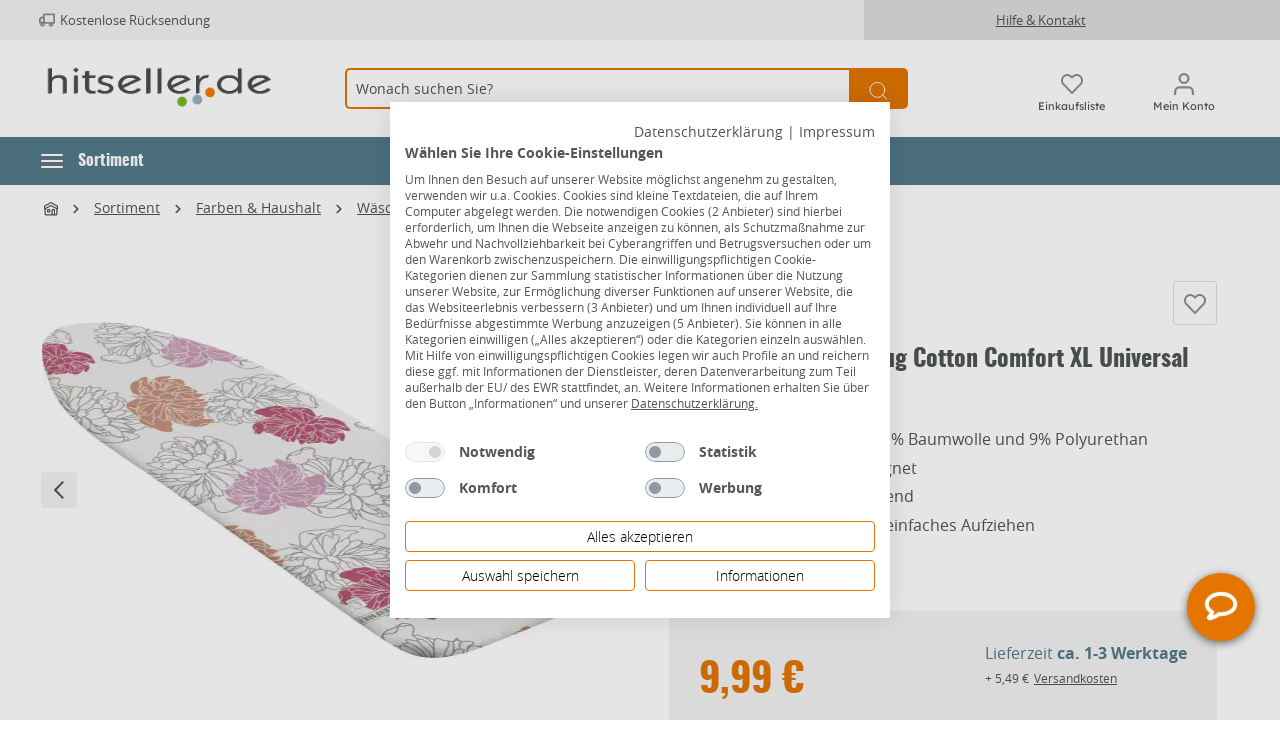

--- FILE ---
content_type: text/html; charset=UTF-8
request_url: https://www.hitseller.de/p/leifheit-buegeltischbezug-cotton-comfort-xl-universal-max-45-x-140-cm-0655500852/
body_size: 51319
content:

<!DOCTYPE html>

<html lang="de-DE">

    
                        
    <head><!-- .62. -->
                                                        <meta charset="utf-8">
            
        <script>
            let gtmIsTrackingProductClicks = Boolean(1),
                gtmContainerId = 'GTM-00000',
                hasSWConsentSupport = Boolean(Number(0));
            window.wbmScriptIsSet = false;
        </script>
        <script type="text/javascript">
            window.dataLayer = window.dataLayer || [];
            window.dataLayer.push({"ecommerce":{"value":9.99,"currency":"EUR","items":[{"item_list_id":"","item_brand":"Leifheit","discount":"","price":9.99,"item_name":"Leifheit B\u00fcgeltischbezug Cotton Comfort XL Universal max. 45 x 140 cm","item_variant":"","item_category5":"Sortiment","item_id":"GLO655500852","item_category3":"W\u00e4sche waschen &amp; trocknen","coupon":"","item_category":"B\u00fcgelbretter","location_id":"","item_category2":"B\u00fcgelbretter","affiliation":"","item_category4":"Farben &amp; Haushalt","quantity":1,"item_list_name":"","index":""}]},"event":"view_item"});

                    </script>


            
                <meta name="viewport"
          content="width=device-width, initial-scale=1.0, maximum-scale=3, user-scalable=yes"
    >

                            <meta name="author"
                      content=""/>
                <meta name="robots"
                      content="noindex,follow"/>
                <meta name="revisit-after"
                      content="15 days"/>
                <meta name="keywords"
                      content=""/>
                <meta name="description"
                      content="Leifheit Bügeltischbezug Cotton Comfort XL Universal max. 45 x 140 cm kaufen bei Hitseller: Top-Auswahl &amp; Bestpreis-Garantie ➽ online bestellen!"/>
            
                    
                        <meta property="og:type" content="product"/>
        
                    <meta property="og:site_name" content="Hitseller"/>
        
                    <meta property="og:url" content="https://www.hitseller.de/p/leifheit-buegeltischbezug-cotton-comfort-xl-universal-max-45-x-140-cm-0655500852/"/>
        
                                    <meta property="og:title" content="Leifheit Bügeltischbezug Cotton Comfort XL Universal max. 45 x 140 cm kaufen | Hitseller"/>
                    
                                    <meta property="og:description" content="Leifheit Bügeltischbezug Cotton Comfort XL Universal max. 45 x 140 cm kaufen bei Hitseller: Top-Auswahl &amp; Bestpreis-Garantie ➽ online bestellen!"/>
                    
                                    <meta property="og:image" content="https://www.hitseller.de/media/9f/b6/70/1758609354/4006501716026_0.webp"/>
                    
                                    <meta property="product:brand" content="Leifheit"/>
                    
            
                
    <meta property="product:price" content="9,99 €"/>

                    <meta property="product:product_link" content="https://www.hitseller.de/p/leifheit-buegeltischbezug-cotton-comfort-xl-universal-max-45-x-140-cm-0655500852/"/>
        
                    <meta name="twitter:card" content="product"/>
        
                    <meta name="twitter:site" content="Hitseller"/>
        
                                    <meta property="twitter:title" content="Leifheit Bügeltischbezug Cotton Comfort XL Universal max. 45 x 140 cm kaufen | Hitseller"/>
                    
                                    <meta property="twitter:description" content="Leifheit Bügeltischbezug Cotton Comfort XL Universal max. 45 x 140 cm kaufen bei Hitseller: Top-Auswahl &amp; Bestpreis-Garantie ➽ online bestellen!"/>
                    
                                    <meta property="twitter:image" content="https://www.hitseller.de/media/9f/b6/70/1758609354/4006501716026_0.webp"/>
                        
                            <meta itemprop="copyrightHolder"
                      content="Hitseller"/>
                <meta itemprop="copyrightYear"
                      content=""/>
                <meta itemprop="isFamilyFriendly"
                      content="false"/>
            
                                                        
            
            <meta name="audisto-confirm" content="172c11a4c932d4ebba2c4d8b8872120a0c80b4bb" />
        
                <link rel="apple-touch-icon" sizes="180x180" href="/bundles/hitsellertheme/assets/favicons/apple-touch-icon.png">
    <link rel="icon" type="image/png" sizes="32x32" href="/bundles/hitsellertheme/assets/favicons/favicon-32x32.png">
    <link rel="icon" type="image/png" sizes="16x16" href="/bundles/hitsellertheme/assets/favicons/favicon-16x16.png">
    <link rel="manifest" href="/bundles/hitsellertheme/assets/favicons/site.webmanifest">
    <link rel="mask-icon" href="/bundles/hitsellertheme/assets/favicons/safari-pinned-tab.svg" color="#5bbad5">
    <link rel="shortcut icon" href="/bundles/hitsellertheme/assets/favicons/favicon.ico">
    <meta name="msapplication-TileColor" content="#da532c">
    <meta name="msapplication-config" content="/bundles/hitsellertheme/assets/favicons/browserconfig.xml">
    <meta name="theme-color" content="#ffffff">

                            
                                        
        
        <link rel="canonical" href="https://www.hitseller.de/p/leifheit-buegeltischbezug-cotton-comfort-xl-universal-max-45-x-140-cm-0655500852/" />
                    <title>Leifheit Bügeltischbezug Cotton Comfort XL Universal max. 45 x 140 cm kaufen | Hitseller</title>
    
                                                                                    <link rel="stylesheet"
                      href="https://www.hitseller.de/theme/c576ba1128836d2807fafd152b66d5f4/css/all.css?17690748415934663">
                                    
        
                                    <script>
        window.features = {"V6_5_0_0":false,"v6.5.0.0":false,"PERFORMANCE_TWEAKS":false,"performance.tweaks":false,"FEATURE_NEXT_1797":false,"feature.next.1797":false,"FEATURE_NEXT_16710":false,"feature.next.16710":false,"FEATURE_NEXT_13810":false,"feature.next.13810":false,"FEATURE_NEXT_13250":false,"feature.next.13250":false,"FEATURE_NEXT_17276":false,"feature.next.17276":false,"FEATURE_NEXT_16151":false,"feature.next.16151":false,"FEATURE_NEXT_16155":false,"feature.next.16155":false,"FEATURE_NEXT_19501":false,"feature.next.19501":false,"FEATURE_NEXT_15053":false,"feature.next.15053":false,"FEATURE_NEXT_18215":false,"feature.next.18215":false,"FEATURE_NEXT_15815":false,"feature.next.15815":false,"FEATURE_NEXT_14699":false,"feature.next.14699":false,"FEATURE_NEXT_15707":false,"feature.next.15707":false,"FEATURE_NEXT_14360":false,"feature.next.14360":false,"FEATURE_NEXT_15172":false,"feature.next.15172":false,"FEATURE_NEXT_14001":false,"feature.next.14001":false,"FEATURE_NEXT_7739":false,"feature.next.7739":false,"FEATURE_NEXT_16200":false,"feature.next.16200":false,"FEATURE_NEXT_13410":false,"feature.next.13410":false,"FEATURE_NEXT_15917":false,"feature.next.15917":false,"FEATURE_NEXT_15957":false,"feature.next.15957":false,"FEATURE_NEXT_13601":false,"feature.next.13601":false,"FEATURE_NEXT_16992":false,"feature.next.16992":false,"FEATURE_NEXT_7530":false,"feature.next.7530":false,"FEATURE_NEXT_16824":false,"feature.next.16824":false,"FEATURE_NEXT_16271":false,"feature.next.16271":false,"FEATURE_NEXT_15381":false,"feature.next.15381":false,"FEATURE_NEXT_17275":false,"feature.next.17275":false,"FEATURE_NEXT_17016":false,"feature.next.17016":false,"FEATURE_NEXT_16236":false,"feature.next.16236":false,"FEATURE_NEXT_16640":false,"feature.next.16640":false,"FEATURE_NEXT_17858":false,"feature.next.17858":false,"FEATURE_NEXT_6758":false,"feature.next.6758":false,"FEATURE_NEXT_19048":false,"feature.next.19048":false,"FEATURE_NEXT_19822":false,"feature.next.19822":false,"FEATURE_NEXT_18129":false,"feature.next.18129":false,"FEATURE_NEXT_19163":false,"feature.next.19163":false,"FEATURE_NEXT_18187":false,"feature.next.18187":false,"FEATURE_NEXT_17978":false,"feature.next.17978":false,"FEATURE_NEXT_11634":false,"feature.next.11634":false,"FEATURE_NEXT_21547":false,"feature.next.21547":false,"FEATURE_NEXT_22900":false,"feature.next.22900":false,"FEATURE_SWAGCMSEXTENSIONS_1":true,"feature.swagcmsextensions.1":true,"FEATURE_SWAGCMSEXTENSIONS_2":true,"feature.swagcmsextensions.2":true,"FEATURE_SWAGCMSEXTENSIONS_8":true,"feature.swagcmsextensions.8":true,"FEATURE_SWAGCMSEXTENSIONS_63":true,"feature.swagcmsextensions.63":true};
    </script>
        
        
                              <script>
    document.addEventListener('ffReady', function (e) {
      e.factfinder.sdk = 'sw6-v4.4.2';
      e.factfinder.communication.fieldRoles = {"ean":null,"brand":"Brand","price":"Price","deeplink":"Deeplink","imageUrl":"thumbnailImageUrl","description":"subtitle","productName":"Name","masterArticleNumber":"Master","displayProductNumber":"ProductNumber","campaignProductNumber":"ProductNumber","trackingProductNumber":"ProductNumber"};
    });
  </script>
  <script src="https://www.hitseller.de/bundles/omikronfactfinder/ff-web-components/vendor/custom-elements-es5-adapter.js?1769074841950"></script>
  <script src="https://www.hitseller.de/bundles/omikronfactfinder/ff-web-components/vendor/webcomponents-loader.js?17690748412345"></script>
  <script src="https://www.hitseller.de/bundles/omikronfactfinder/ff-web-components/bundle.js?1769074841425272" defer></script>
  <style>[unresolved]{display:none}</style>

                                          
    


        
                                        
            
        
                            
        
                                    <script>
                    window.useDefaultCookieConsent = true;
                </script>
                    
            </head>

        <script>
        const onSuccessGetGeoLocationHandler = (xhttp) => {
            let selectedStore = null;
            try {
                const jsonData = JSON.parse(xhttp.responseText);
                selectedStore = jsonData.selectedStore;
            } catch (e) {
            }

            if (selectedStore
                && window.PluginManager
                && window.PluginManager.getPluginInstances('PromotionLeafletPlugin').length > 0
            ) {
                window.PluginManager.getPluginInstances('PromotionLeafletPlugin').forEach((promotionLeafletPlugin) => {
                    /** @var PromotionLeafletPlugin plugin */
                    promotionLeafletPlugin.reloadHtmlSnippetForStoreId(selectedStore);
                });
            }
        };
    </script>

    <script>

        function setStore() {
            var xhttp = new XMLHttpRequest();
            var base_url = window.location.origin;
            xhttp.open("POST", base_url + "/ianeo/get-sessiondata", true);
            xhttp.send();
            xhttp.onload = function () {
                var result = JSON.parse(this.response);
                // Ist nur dann nicht undefined wenn beim Laden der Seite session.ianeoCurrentStore noch undefined war
                // siehe SessionSubscriber
                if(result.session.setFallbackStoreInProgress !== undefined){
                    if(result.session.setFallbackStoreInProgress === 'start'){
                        setStore();
                    }else if(result.session.setFallbackStoreInProgress === 'end'){

                        if (result.session.isFallbackStore !== undefined && result.session.isFallbackStore){

                            
                            // try to set store using browser geolocation
                            if (navigator.geolocation) {
                                navigator.geolocation.getCurrentPosition(findLocation, findLocation);
                            } else {
                                // geolocation is not supported by browser
                                findLocation();
                            }
                        }

                    }
                }
            }
        }

        window.addEventListener('load', function() {
            var isApp = '';
            var salesChannelId = 'edeb6b351e4943798b90f2b296c9341d';
            let constSalesChannelHitseller = "edeb6b351e4943798b90f2b296c9341d";
            if (!isApp && salesChannelId !== constSalesChannelHitseller) {
                setStore();
            }
        });

        function findLocation(position) {
            var base_url = window.location.origin;
            var page_url = window.location.href;
            var xhttp = new XMLHttpRequest();

            if (position.coords) { // browser geolocation success case
                var latitude = position.coords.latitude;
                var longitude = position.coords.longitude;
                var json_upload = JSON.stringify({latitude: latitude, longitude: longitude, page_url: page_url});
                xhttp.open("POST", base_url + "/ianeo/get-geolocation", true);
                xhttp.send(json_upload);
                xhttp.onload = function () { onSuccessGetGeoLocationHandler(this);}
            } else { // browser geolocation not allowed/not supported
                xhttp.open("POST", base_url + "/ianeo/get-geolocation", true);
                xhttp.send();
                xhttp.onload = function () { onSuccessGetGeoLocationHandler(this);}
            }
        }
    </script>

    <body class="    is-ctl-product is-act-index

    
    
    ">

        


              <ff-communication
            url="https://globus-hitseller-ng.fact-finder.de/fact-finder"  channel="HitsellerLive"  version="ng"  api="v4"  currency-code="EUR"  currency-country-code="de-DE"  use-personalization="true" 
            only-search-params="true"
            disable-single-hit-redirect="true"
            currency-fields="basePrice,list_price,onlineHammerPrice,onlineHammerListPrice,skkPrice"
            parameter-whitelist="page">
        </ff-communication>
    
                              <noscript class="noscript-main">
                
    <div role="alert"
         aria-live="assertive"
         class="alert alert-info alert-has-icon">
                                                            
                
                
    <span class="icon icon-info" aria-hidden="true">
    <svg xmlns="http://www.w3.org/2000/svg" xmlns:xlink="http://www.w3.org/1999/xlink" width="24" height="24" viewBox="0 0 24 24"><defs><path d="M12 7c.5523 0 1 .4477 1 1s-.4477 1-1 1-1-.4477-1-1 .4477-1 1-1zm1 9c0 .5523-.4477 1-1 1s-1-.4477-1-1v-5c0-.5523.4477-1 1-1s1 .4477 1 1v5zm11-4c0 6.6274-5.3726 12-12 12S0 18.6274 0 12 5.3726 0 12 0s12 5.3726 12 12zM12 2C6.4772 2 2 6.4772 2 12s4.4772 10 10 10 10-4.4772 10-10S17.5228 2 12 2z" id="icons-default-info"/></defs><use xlink:href="#icons-default-info" fill="#758CA3" fill-rule="evenodd"/></svg>

    </span>
                                    
                    <div class="alert-content-container">
                                                    
                                    <div class="alert-content">
                                                    Um unseren Shop in vollem Umfang nutzen zu können, empfehlen wir Ihnen Javascript in Ihrem Browser zu aktivieren.
                                            </div>
                
                                                                </div>
            </div>
            </noscript>
        

                
    
                        
    
    
    
            <div id="page-top" class="skip-to-content bg-primary-subtle text-primary-emphasis overflow-hidden" tabindex="-1">
            <div class="container skip-to-content-container d-flex justify-content-center visually-hidden-focusable">
                                                                                        <a href="#content-main" class="skip-to-content-link d-inline-flex text-decoration-underline m-1 p-2 fw-bold gap-2">
                                Zum Hauptinhalt springen
                            </a>
                                            
                                                                        <a href="#header-main-search-input" class="skip-to-content-link d-inline-flex text-decoration-underline m-1 p-2 fw-bold gap-2 d-none d-sm-block">
                                Zur Suche springen
                            </a>
                                            
                                                                        <a href="#main-navigation-menu" class="skip-to-content-link text-decoration-underline m-1 p-2 fw-bold gap-2 d-none d-xl-inline-flex">
                                Zur Hauptnavigation springen
                            </a>
                                            
                                                                        <a href="#homie-shadow-host"
                               id="skip-to-homie-chatbot"
                               onclick="window.homieBot.open()"
                               onkeydown="if(event.key === 'Enter') { this.click(); return false; }"
                               class="invisible skip-to-content-link text-decoration-underline m-1 p-2 fw-bold gap-2 d-none d-xl-inline-flex">
                                Zum Chatbot springen
                            </a>
                                                                        </div>
        </div>
    
    <header class="header-main">
                        <div class="d-none d-sm-flex d-xl-none">

                <div id="header-trusted-hitseller-tablet" class="d-none">
            <div id="tabletTrusbadgeClose" class="d-flex">
                    
    
                
    <span class="icon icon-close" aria-hidden="true">
    <svg xmlns="http://www.w3.org/2000/svg" width="8.121" height="8.121" viewBox="0 0 8.121 8.121"><defs><style>.a{fill:none;stroke:#505456;stroke-linecap:square;stroke-linejoin:round;stroke-width:1.5px;}</style></defs><g transform="translate(1.061 1.061)"><line class="a" x1="6" y2="6"/><line class="a" x2="6" y2="6"/></g></svg>

    </span>
            </div>
        </div>

    </div>



                
        <div class="d-none">
        <div id="MyCustomTrustbadgeHitseller" data-trusted-shop-badge="true"></div>
    </div>

    <div class="top-bar d-none d-xl-flex">
        <div class="container d-flex">
            <div class="top-bar-inner-container top-bar-info d-flex align-items-center">

                                <div id="header-trusted-hitseller"></div>

                <div class="top-bar-benefits d-flex align-items-center">
                    <div class="top-bar-benefit">
                            
    
                
    <span class="icon icon-truck_retoure" aria-hidden="true">
    <svg xmlns="http://www.w3.org/2000/svg" width="16.941" height="13.5" viewBox="0 0 16.941 13.5"><defs><style>.a{fill:none;stroke:#505456;stroke-linejoin:round;stroke-width:1.5px;}</style></defs><g transform="translate(0.75 0.75)"><rect class="a" width="11" height="9" transform="translate(4.441)"/><path class="a" d="M20.441,8H17.9L16,10.036v3.393h4.441Z" transform="translate(-16 -4.715)"/><circle class="a" cx="1.5" cy="1.5" r="1.5" transform="translate(10.441 9)"/><circle class="a" cx="1.5" cy="1.5" r="1.5" transform="translate(1.441 9)"/></g></svg>

    </span>
                        Kostenlose Rücksendung
                    </div>
                </div>
            </div>
            <nav class="top-bar-inner-container top-bar-nav d-flex align-items-center">
                <div class="top-bar-nav-links">
                    <a href="/hilfe-kontakt/">Hilfe &amp; Kontakt</a>
                </div>
                                                    
                                </nav>
        </div>
    </div>
            <div class="header-main-inner header-main-inner-alphatecc">
                <div class="container">
                        
            <div class="row align-items-center header-row">
                            <div class="col-12 col-lg-auto header-logo-col">
                        <div class="header-logo-main">
                    <a class="header-logo-main-link"
               href="/"
               title="Zur Startseite wechseln">
                    <picture class="header-logo-picture">
                            
                            
                    <img src="https://www.hitseller.de/bundles/hitsellertheme/assets/logo/hitseller_logo_head.png?17690755956134"
                 alt="Logo"
                 class="img-fluid header-logo-main-img"/>
            </picture>
            </a>
            </div>
                </div>
            
                <div class="col-12 order-2 order-sm-3 order-md-2 header-search-col">
        <div class="row search-row">
            <div class="col">
                
  <div class="collapse" id="searchCollapse">
    <div class="header-search">
      <div class="header-search-form">
                  <div class="input-group">
                <ff-searchbox role="search" suggest-onfocus="true" use-suggest="true" select-onclick="true" id="header-main-search-input"
                  data-header-search="true" hide-suggest-onblur="false">
        <input type="search"
               name="search"
               class="form-control header-search-input"
               autocomplete="off"
               autocapitalize="off"
               placeholder="Wonach suchen Sie?"
               aria-label="Wonach suchen Sie?"
               value=""
        >
    </ff-searchbox>

                <ff-searchbutton class="input-group-append">
        <button type="submit"
                class="btn header-search-btn"
                aria-label="Suchen">
                                    <span class="header-search-icon">
                     
    
                
    <span class="icon icon-search" aria-hidden="true">
    <svg xmlns="http://www.w3.org/2000/svg" width="20.414" height="20.415" viewBox="0 0 20.414 20.415"><defs><style>.a{fill:none;stroke:#505456;stroke-linecap:square;stroke-linejoin:round;stroke-width:2px;}</style></defs><g transform="translate(1 1)"><circle class="a" cx="8" cy="8" r="8"/><line class="a" x1="4.35" y1="4.35" transform="translate(13.65 13.65)"/></g></svg>

    </span>
                                    </span>
        </button>
    </ff-searchbutton>
          </div>
        
            <div class="search-suggest js-search-result" data-acid-ff-suggest="true">
        <ff-suggest layout="list" hide-onblur="true" unresolved>
                        


                            <section class="ff-suggest-container ff-suggest-container--searchTerm col-3">
                    <div data-container="searchTerm">
                        <ff-suggest-item type="searchTerm" tabindex="0">
                            <span class="ff-searchTerm">{{{name}}}</span>
                        </ff-suggest-item>
                    </div>
                    <p class="no-hits" style="display: none">
                        <span class="ff-searchTerm">
                            <span class="ffw-query">Leider keine Treffer</span>
                        </span>
                    </p>
                </section>


                <section class="ff-suggest-container ff-suggest-container--products col-9">
                    <p class="container-caption h4 mb-3" id="factfinder-suggest-title">
                        Produkte
                        <span class="float-right mr-3 cursor-pointer">
                                
    
                
    <span class="icon icon-close_m" aria-hidden="true">
    <svg xmlns="http://www.w3.org/2000/svg" width="13.2" height="13.2" viewBox="0 0 13.2 13.2"><defs><style>.a{fill:none;stroke:#8d8f91;stroke-linejoin:round;stroke-width:2px;}</style></defs><g transform="translate(0.707 0.707)"><line class="a" y1="0.001" x2="16.666" transform="translate(0.001 0.001) rotate(45)"/><line class="a" x2="16.666" y2="0.001" transform="translate(11.785 0.001) rotate(135)"/></g></svg>

    </span>
                        </span>
                    </p>

                                            <div data-container="productName">
                            <ff-suggest-item type="productName">
                                <div class="card product-box box-standard">
                                    <div class="card-body">

                                        <div class="product-badges {{#attributes.isOnlineHammer}}online-hammer-only{{/attributes.isOnlineHammer}}">
                                            

                                                                                        {{^attributes.hideShippingFree}}
                                                {{#attributes.isShippingFree}}
                                                <div class="badge badge-secondary">
                                                    <span>Versandkostenfrei</span>
                                                </div>
                                                {{/attributes.isShippingFree}}
                                            {{/attributes.hideShippingFree}}

                                                                                        {{#attributes.isWarranty}}
                                            <div class="badge badge-secondary">
                                                <span>{{attributes.warranty}}</span>
                                            </div>
                                            {{/attributes.isWarranty}}

                                                                                        {{#attributes.hasVariants}}
                                            <div class="badge badge-variants">
                                                <span>{{attributes.childCount}} Ausführungen</span>
                                            </div>
                                            {{/attributes.hasVariants}}

                                            {{#attributes.isOnlineHammer}}
                                            <div class="badge badge-primary badge-online-hammer">
                                                <span>Online-Hammer</span>
                                            </div>
                                            {{/attributes.isOnlineHammer}}
                                        </div>
                                        <a class="d-block" title="{{name}}"
                                           data-redirect="{{attributes.Deeplink}}" data-anchor="{{attributes.Deeplink}}"
                                           data-redirect-target="_self">

                                            <div class="product-image-wrapper">
                                                <div class="product-image-link is-standard" title="{{name}}">
                                                    <img class="product-image is-standard" data-image="{{image}}"
                                                         src="https://www.hitseller.de/bundles/baumarkttheme/assets/placeholder.png?17690755882705"
                                                         alt="{{name}}" title="{{name}}"/>
                                                </div>
                                            </div>
                                            <div class="product-info">
                                                <div tabindex="0" class="product-name" title="{{name}}" >
                                                    {{{name}}}
                                                </div>

                                                <div class="product-price-info d-flex {{#attributes.isOnlineHammer}}is-online-hammer{{/attributes.isOnlineHammer}} {{#attributes.onlineHammerListPrice}}has-online-hammer-list-price{{/attributes.onlineHammerListPrice}} {{#attributes.isEek}}{{#attributes.eekBadge}}has-eek-badge{{/attributes.eekBadge}}{{/attributes.isEek}}">

                                                                                                        {{^attributes.dailyPrices}}
                                                        {{#attributes.hasSkkPrice}}
                                                        <div class="skk-price-wrapper no-skk">
                                                            <div class="no-skk-customer {{#attributes.isEek}}{{#attributes.eekBadge}}no-skk-with-ekk{{/attributes.eekBadge}}{{/attributes.isEek}}">
                                                                <div class="skk-snippet">
                                                                    <span class="text">Bonuspreis</span>
                                                                    <span class="arrow"></span></div>
                                                                <span class="skk-price">{{attributes.skkPrice}}</span>
                                                            </div>
                                                            {{#attributes.isEek}}
                                                                {{#attributes.eekBadge}}
                                                                    <div class="d-flex justify-content-between">
                                                                        <span class="product-price mt-1">{{attributes.Price}}</span>
                                                                        <img class="energy-label" height="30px" alt="{{attributes.eekValue}}" aria-label="{{attributes.eekValue}}" data-image="{{attributes.eekBadge}}">
                                                                    </div>
                                                                {{/attributes.eekBadge}}
                                                            {{/attributes.isEek}}

                                                            {{^attributes.isEek}}
                                                                {{^attributes.eekBadge}}
                                                                    <span class="product-price mt-1">{{attributes.Price}}</span>
                                                                {{/attributes.eekBadge}}
                                                            {{/attributes.isEek}}
                                                        </div>

                                                        <div class="skk-price-wrapper skk d-none">
                                                            <div class="product-price with-list-price">
                                                                <div class="list-price-wrapper">
                                                                    <span class="list-price-percentage text-highlight"> -{{attributes.skkPricePercent}}%</span>
                                                                    <span class="list-price uvp">UVP:</span>
                                                                    <span class="list-price">
                                                                          {{attributes.Price}}
                                                                        </span>
                                                                </div>
                                                                {{#attributes.isEek}}
                                                                    {{#attributes.eekBadge}}
                                                                        <div class="d-flex justify-content-between align-items-start">
                                                                            <span class="product-price">{{attributes.skkPrice}}</span>
                                                                            <img class="energy-label skk-customer-eek" alt="{{attributes.eekValue}}" aria-label="{{attributes.eekValue}}" height="30px" data-image="{{attributes.eekBadge}}">
                                                                        </div>
                                                                    {{/attributes.eekBadge}}
                                                                {{/attributes.isEek}}

                                                                {{^attributes.isEek}}
                                                                    {{^attributes.eekBadge}}
                                                                        <span class="product-price">{{attributes.skkPrice}}</span>
                                                                    {{/attributes.eekBadge}}
                                                                {{/attributes.isEek}}

                                                            </div>
                                                        </div>
                                                        {{/attributes.hasSkkPrice}}
                                                    {{/attributes.dailyPrices}}

                                                    {{^attributes.dailyPrices}}
                                                        {{^attributes.hasSkkPrice}}
                                                        <div class="product-price {{#attributes.hasListPrice}}with-list-price{{/attributes.hasListPrice}}">
                                                            {{#attributes.isOnlineHammer}}
                                                                {{#attributes.onlineHammerListPrice}}
                                                                    <div class="list-price-wrapper">
                                                                                                                                                <span class="list-price-percentage text-highlight"> -{{attributes.onlineHammerPercent}}%</span>
                                                                        <span class="list-price uvp">UVP:</span>
                                                                        <span class="list-price">
                                                                            {{attributes.onlineHammerListPriceDisplay}}
                                                                        </span>
                                                                    </div>
                                                                {{/attributes.onlineHammerListPrice}}

                                                                <span>{{attributes.onlineHammerPrice}}</span>
                                                                {{/attributes.isOnlineHammer}}

                                                            {{^attributes.isOnlineHammer}}
                                                                {{#attributes.hasListPrice}}
                                                                <div class="list-price-wrapper">
                                                                    <span class="list-price-percentage text-highlight"> -{{attributes.listPricePercent}}%</span>
                                                                                                                                        {{#attributes.listIsUVP}}
                                                                        <span class="list-price uvp">UVP:</span>
                                                                    {{/attributes.listIsUVP}}
                                                                    <span class="list-price" aria-label="Ursprünglicher Preis">
                                                                        {{attributes.listpriceDisplay}}
                                                                    </span>
                                                                </div>
                                                                {{/attributes.hasListPrice}}

                                                                    {{#attributes.grundPreisHervorheben}}
                                                                <span>{{attributes.basePrice}}<span class="unit">/{{attributes.unitShortCode}}</span></span>
                                                                    {{/attributes.grundPreisHervorheben}}

                                                                    {{^attributes.grundPreisHervorheben}}
                                                                        <span>{{attributes.pricePrefix}}{{attributes.Price}}</span>
                                                                    {{/attributes.grundPreisHervorheben}}
                                                                {{/attributes.isOnlineHammer}}
                                                            </div>

                                                            <p class="product-price-unit">
                                                                {{#attributes.isEek}}
                                                                {{#attributes.eekBadge}}
                                                                <img class="energy-label" alt="{{attributes.eekValue}}" aria-label="{{attributes.eekValue}}" data-image="{{attributes.eekBadge}}">
                                                                {{/attributes.eekBadge}}
                                                                {{/attributes.isEek}}

                                                                                                                                {{#attributes.hasBasePrice}}
                                                                    {{#attributes.grundPreisHervorheben}}
                                                                        <span class="product-unit-price">
                                                                          {{attributes.Price}}
                                                                        </span>
                                                                    {{/attributes.grundPreisHervorheben}}

                                                                    {{^attributes.grundPreisHervorheben}}
                                                                        <span class="product-unit-price">
                                                                          {{attributes.basePrice}}/{{attributes.unitShortCode}}
                                                                        </span>
                                                                    {{/attributes.grundPreisHervorheben}}
                                                                {{/attributes.hasBasePrice}}
                                                            </p>
                                                        {{/attributes.hasSkkPrice}}
                                                    {{/attributes.dailyPrices}}

                                                    {{#attributes.dailyPrices}}
                                                    <div class="product-price" style="line-height: inherit">
                                                        <span>Tagespreis</span>
                                                    </div>
                                                    {{/attributes.dailyPrices}}
                                                </div>
                                            </div>
                                        </a>
                                        <div class="product-action">
                                            <a class="btn btn-block btn-buy" title="{{name}}" data-redirect-target="_self"
                                               data-redirect="{{attributes.Deeplink}}" data-anchor="{{attributes.Deeplink}}">
                                                Details
                                            </a>
                                        </div>
                                    </div>
                                </div>
                            </ff-suggest-item>
                        </div>
                                        <hr>
                </section>


                                <section class="col-3 bg-white ff-suggest-container">
                                        <div data-container="searchTerm" class="d-none">
                        <ff-suggest-item type="searchTerm">
                            <span class="ff-searchTerm">{{{name}}}</span>
                        </ff-suggest-item>
                    </div>
                </section>
                <section class="col-9 row ff-suggest-container bottom-wrapper">
                    <section class="ff-suggest-container ff-suggest-container--categories col-6">
                        <p class="container-caption h4">Kategorien</p>
                        <div data-container="category">
                            <ff-suggest-item type="category" tabindex="0">
                                <span class="ff-category">{{{name}}}</span>
                            </ff-suggest-item>
                        </div>
                    </section>

                    <section class="ff-suggest-container ff-suggest-container--themenwelten col-6">
                        <p class="container-caption h4">Wissenswertes</p>
                        <div data-container="Themenwelten">
                            <ff-suggest-item type="Themenwelten" tabindex="0">
                                <span class="ff-Themenwelten">{{{name}}}</span>
                            </ff-suggest-item>
                        </div>
                    </section>

                    <div class="col-12 text-center ff-suggest-botom-action">
                        <button onclick="document.querySelector('ff-searchbutton button').click()"
                                class="btn btn-secondary">Alle Ergebnisse anzeigen</button>
                    </div>
                </section>
                    </ff-suggest>
    </div>
      </div>
    </div>
  </div>
            </div>
        </div>
    </div>


                <div class="col-12 order-1 col-sm-auto order-sm-2 header-actions-col">
        <div class="row no-gutters">
                <div class="col-auto col-nav-toggle d-xl-none">
        <div class="menu-button">
                            <button class="btn nav-main-toggle-btn header-actions-btn"
                        type="button"
                        data-offcanvas-menu="true"
                        aria-label="Menü">
                                                
    
                
    <span class="icon icon-menu" aria-hidden="true">
    <svg xmlns="http://www.w3.org/2000/svg" width="22" height="16.666" viewBox="0 0 22 16.666"><defs><style>.a{fill:none;stroke:#505456;stroke-linejoin:round;stroke-width:2px;}</style></defs><g transform="translate(0 1)"><line class="a" x2="22" transform="translate(0 7.332)"/><line class="a" x2="22"/><line class="a" x2="22" transform="translate(0 14.666)"/></g></svg>

    </span>
                                    </button>
                    </div>
    </div>


                                        <div class="col-auto d-sm-none">
                                <div class="search-toggle">
                                    <button class="btn header-actions-btn search-toggle-btn js-search-toggle-btn collapsed"
                                            type="button"
                                            data-toggle="collapse"
                                            data-target="#searchCollapse"
                                            aria-expanded="false"
                                            aria-controls="searchCollapse"
                                            aria-label="Suchen">
                                            
                
                
    <span class="icon icon-search" aria-hidden="true">
    <svg xmlns="http://www.w3.org/2000/svg" xmlns:xlink="http://www.w3.org/1999/xlink" width="24" height="24" viewBox="0 0 24 24"><defs><path d="M10.0944 16.3199 4.707 21.707c-.3905.3905-1.0237.3905-1.4142 0-.3905-.3905-.3905-1.0237 0-1.4142L8.68 14.9056C7.6271 13.551 7 11.8487 7 10c0-4.4183 3.5817-8 8-8s8 3.5817 8 8-3.5817 8-8 8c-1.8487 0-3.551-.627-4.9056-1.6801zM15 16c3.3137 0 6-2.6863 6-6s-2.6863-6-6-6-6 2.6863-6 6 2.6863 6 6 6z" id="icons-default-search"/></defs><use xlink:href="#icons-default-search" fill="#758CA3" fill-rule="evenodd"/></svg>

    </span>
                                    </button>
                                </div>
                            </div>
                        

            
                    <div class="col-auto">
        <div class="header-cart">
            <a class="btn header-cart-btn header-actions-btn PixupWishlistPageIcon"
               href="/pixup/wishlist"
               title="Einkaufsliste">

                <div class="PixupWishlistProductCount d-none" id="wishlistProductCount">
                    0
                </div>

                <span class="header-cart-icon">
                        
    
                
    <span class="icon icon-heart icon-lightgray icon-wishlist" aria-hidden="true">
    <svg xmlns="http://www.w3.org/2000/svg" width="22" height="20" viewBox="0 0 22 20" fill="none">
<path fill-rule="evenodd" clip-rule="evenodd" d="M13.3645 0.4894C14.1222 0.1663 14.9344 0 15.7546 0C16.5747 0 17.3869 0.1663 18.1446 0.4894C18.9022 0.81244 19.5905 1.2859 20.1702 1.88273C20.7502 2.47937 21.2105 3.18806 21.5244 3.96769C21.8384 4.74746 22 5.58326 22 6.42732C22 7.27139 21.8384 8.1072 21.5244 8.887C21.2105 9.6667 20.7504 10.3751 20.1704 10.9718L11.679 19.7105C11.3038 20.0965 10.6956 20.0965 10.3205 19.7105L1.8291 10.9718C0.65795 9.7665 0 8.1318 0 6.42732C0 4.72283 0.65795 3.08815 1.8291 1.88289C3.00025 0.67764 4.58867 0.000530005 6.24493 0.000530005C7.90119 0.000530005 9.4896 0.67764 10.6608 1.88289L10.9997 2.23174L11.3386 1.88306C11.9183 1.28615 12.6069 0.81247 13.3645 0.4894ZM15.7546 1.97708C15.1867 1.97708 14.6245 2.09221 14.0999 2.3159C13.5753 2.53959 13.0987 2.86744 12.6973 3.28074L11.679 4.32876C11.3038 4.71481 10.6956 4.71481 10.3205 4.32876L9.3023 3.2809C8.49145 2.44642 7.39167 1.97761 6.24493 1.97761C5.09819 1.97761 3.99842 2.44642 3.18755 3.2809C2.37668 4.11539 1.92114 5.24719 1.92114 6.42732C1.92114 7.60746 2.37668 8.7393 3.18755 9.5737L10.9997 17.6135L18.8119 9.5737C19.2135 9.1606 19.5323 8.67 19.7496 8.1301C19.967 7.5903 20.0789 7.01168 20.0789 6.42732C20.0789 5.84297 19.967 5.26435 19.7496 4.7245C19.5323 4.18465 19.2137 3.69417 18.8121 3.28107C18.4107 2.86777 17.9338 2.53959 17.4092 2.3159C16.8846 2.09221 16.3224 1.97708 15.7546 1.97708Z" fill="#505456"/>
</svg>

    </span>
                </span>
                <span class="action-btn-label d-none d-xl-block">
                    Einkaufsliste
                </span>
            </a>
        </div>
    </div>

    <div class="col-auto">
        <div class="header-cart"
             data-offcanvas-cart="true ">
            <a class="btn header-cart-btn header-actions-btn"
               href="/checkout/cart"
               data-cart-widget="true"
               title="Warenkorb"
               aria-label="Warenkorb">
                    <span class="header-cart-icon">
            
    
                
    <span class="icon icon-shopping-cart icon-Warenkorb" aria-hidden="true">
    <svg xmlns="http://www.w3.org/2000/svg" width="23.209" height="23" viewBox="0 0 23.209 23" alt="Warenkorb"><defs><style>.a{fill:none;stroke:#505456;stroke-width:2px;}</style></defs><g transform="translate(0 1)"><circle class="a" cx="1" cy="1" r="1" transform="translate(7 19)"/><circle class="a" cx="1" cy="1" r="1" transform="translate(18 19)"/><path class="a" d="M1,1H5L7.68,14.39a2,2,0,0,0,2,1.61H19.4a2,2,0,0,0,2-1.61L23,6H6" transform="translate(-1 -1)"/></g></svg>

    </span>
    </span>
        <span class="header-cart-total">
        0,00 €*
    </span>
    <span class="action-btn-label d-none d-xl-block">
        Warenkorb
    </span>
            </a>
        </div>
    </div>


    
    <!-- Modal -->

    <div class="modal fade" id="pixupWishlist_chooseWishlistModal" tabindex="-1" role="dialog"
         aria-labelledby="exampleModalLabel" aria-hidden="true">
        <div class="modal-dialog" role="document">
            <div class="modal-content">
                <div class="modal-header">
                    <p class="modal-title h5" style="margin-left:0.3em;">
                        <span>    
    
                
    <span class="icon icon-px-heart icon-PixupAddToWishlistRemoveIcon pixupBaseIcon pxOutlineWhite" aria-hidden="true">
<span
    class="icon icon-px-heart icon-PixupAddToWishlistRemoveIcon pixupBaseIcon pxOutlineWhite PixupAddToWishlistRemoveIcon pixupBaseIcon pxOutlineWhite" aria-hidden="true">
    <svg xmlns="http://www.w3.org/2000/svg" width="20" height="17.5" viewBox="0 0 20 17.5"><defs><style>.a{fill:rgba(255,255,255,0.8);}</style></defs><path class="a" d="M18.058,3.444a5.342,5.342,0,0,0-7.289.531L10,4.768l-.77-.793a5.341,5.341,0,0,0-7.289-.531,5.609,5.609,0,0,0-.387,8.121l7.558,7.8a1.225,1.225,0,0,0,1.769,0l7.558-7.8a5.605,5.605,0,0,0-.383-8.121Z" transform="translate(0.001 -2.248)"/></svg>
</span>
    </span>
 &thinsp;</span><span
                            id="pixupWishlistSelect_title">Produkt zur Einkaufsliste hinzufügen</span>
                    </p>
                    <br>
                    <button type="button" class="close" data-dismiss="modal" aria-label="Close">
                        <span aria-hidden="true">&times;</span>
                    </button>
                </div>
                <div class="modal-body" style="padding:0">
                    <div class="modal-title PixupCechBoxGroupTitle"
                         id="pixupWishlist_description">Wählen Sie Einkaufslisten, in welcher Sie das Produkt hinzufügen möchten</div>

                    <div id="pixupWishlist_chooseWishlistModal_body_select">

                    </div>
                </div>
                <div class="modal-footer">
                    <button type="button" class="btn btn-secondary"
                            data-dismiss="modal">Schließen</button>
                    <button id="pixupWishlist_save" type="button"
                            class="btn btn-primary">Speichern</button>
                </div>
            </div>
        </div>
    </div>
    <script>
        function substrectOneFromWLHeader() {
            wishlistCount = document.getElementById("wishlistProductCount");
            if (wishlistCount === null) {
                return;
            }
            currentCount = wishlistCount.innerHTML;
            wishlistCount.innerHTML = (parseInt(currentCount, 0) - 1).toString();
        }

        function addOneFromWLHeader() {
            wishlistCount = document.getElementById("wishlistProductCount");
            if (wishlistCount === null) {
                return;
            }
            currentCount = wishlistCount.innerHTML;
            wishlistCount.innerHTML = (parseInt(currentCount, 0) + 1).toString();
        }

        async function pixupWishlist_changeProductWishlistStateInit(elem, remove, productID, wishlistId = null, applyStyle = true, lineItemData = null, removeWishlists = [], shouldRefresh = false) {
            const quantity = getQuantity(productID);

            if (event) {
                event.preventDefault();
                event.stopPropagation();
            }

            const isProductDetailPage = document.body.classList.contains('is-ctl-product') && document.body.classList.contains('is-act-index');

            if (remove === 'custom' || remove === 'true' || remove === true) {
                let wishlistIds = wishlistId;
                if (!Array.isArray(wishlistId)) {
                    wishlistIds = [wishlistId];
                }

                // Remove from wishlists that are NOT selected anymore
                let difference = removeWishlists.filter((element) => !wishlistIds.includes(element));
                csrfToken = document.querySelector('#change-remove-product-csrf input').value;

                // Process ALL removals first and wait for them to complete
                if (difference.length > 0) {
                    let removalPromises = [];
                    for (let j = 0; j < difference.length; j++) {
                        let promise = new Promise((resolve) => {
                            let baseUrl = "https://www.hitseller.de/pixup/wishlist/ajax/remove-product/--product-id--/--wishListId--";
                            baseUrl = baseUrl.replace(/--product-id--/, productID).replace(/--wishListId--/, difference[j]);
                            pixupWishlist_ajaxCore("POST", baseUrl, csrfToken, function(xhttp) {
                                pixupWishlist_changeProductWishlistStateHandler(xhttp, elem, baseUrl, productID, remove, difference[j], applyStyle, wishlistIds.length);
                                resolve();
                            }, [elem, baseUrl, productID, remove, difference[j], applyStyle, wishlistIds.length]);
                        });
                        removalPromises.push(promise);
                    }
                    // Wait for ALL removals to complete
                    await Promise.all(removalPromises);
                    await sleep(500);
                }

                // Now process ALL additions/updates
                csrfToken = document.querySelector('#change-add-product-csrf input').value;

                let additionPromises = [];
                for (let i = 0; i < wishlistIds.length; i++) {
                    let promise = new Promise((resolve) => {
                        let baseUrl = "https://www.hitseller.de/pixup/wishlist/ajax/add-product/--product-id--/--productQuantity--/--wishListId--";
                        baseUrl = baseUrl.replace(/--product-id--/, productID).replace(/--wishListId--/, wishlistIds[i]).replace(/--productQuantity--/, quantity);

                        if (lineItemData) {
                            pixupWishlist_ajaxCore("POST", baseUrl, csrfToken, function(xhttp) {
                                pixupWishlist_changeProductWishlistStateHandler(xhttp, elem, baseUrl, productID, remove, wishlistIds[i], applyStyle);
                                resolve();
                            }, [elem, baseUrl, productID, remove, wishlistIds[i], applyStyle], lineItemData);
                        } else {
                            pixupWishlist_ajaxCore("POST", baseUrl, csrfToken, function(xhttp) {
                                pixupWishlist_changeProductWishlistStateHandler(xhttp, elem, baseUrl, productID, remove, wishlistIds[i], applyStyle);
                                resolve();
                            }, [elem, baseUrl, productID, remove, wishlistIds[i], applyStyle]);
                        }
                    });
                    additionPromises.push(promise);
                }

                // Wait for all additions to complete
                await Promise.all(additionPromises);

                // Only refresh if explicitly requested AND we're on product detail page
                if (shouldRefresh && isProductDetailPage) {
                    // Small delay to ensure all DOM updates are complete
                    await sleep(300);
                    location.reload();
                }

            } else {
                return false;
            }
        }

        function sleep(ms) {
            return new Promise(resolve => setTimeout(resolve, ms));
        }

        function pixupWishlist_changeProductWishlistStateHandler(xhttp, elem, baseUrl, productID, removeProduct, wishlistId = null, applyStyle = true, wishlists = 0) {

            removeProductMsg = "Von Einkaufsliste entfernen";
            addProductMsg = "Zur Einkaufsliste hinzufügen";
            data = JSON.parse(xhttp.responseText).data;

            if (data.productOnWishlist === false && data.success) { // product removed
                substrectOneFromWLHeader();

                if (elem !== null) {
                    elems = document.querySelectorAll('[data-product-id="' + elem.dataset.productId + '"]');
                    for (let i = 0; i < elems.length; i++) {
                        if (elems[i].children.length === 2 && wishlists <= 0) {
                            elems[i].title = addProductMsg;
                            elems[i].children[0].style.display = "inline-block";
                            elems[i].children[1].style.display = "none";
                            elems[i].dataset.remove = false;
                        }
                    }
                }
            } else if (data.success) { // product added
                addOneFromWLHeader();

                if (elem !== null) {
                    elems = document.querySelectorAll('[data-product-id="' + elem.dataset.productId + '"]');
                    for (let i = 0; i < elems.length; i++) {
                        if (elems[i].children.length === 2) {
                            elems[i].title = removeProductMsg;
                            elems[i].children[0].style.display = "none";
                            elems[i].children[1].style.display = "inline-block";
                            elems[i].dataset.remove = true;
                        }
                    }
                }

                // GFM-263: Anpassungen für GA4 Google Analytics 4
                let dataLayerData = data.dataLayerData;
                window.dataLayer = window.dataLayer || [];
                window.dataLayer.push({
                    'event': 'add_to_wishlist',
                    'ecommerce': {
                        'currency': 'EUR',
                        'value': dataLayerData.price,
                        'items': dataLayerData
                    },
                });

            } else if (!data.success && data.wishListIdRequired) {
                url = "https://www.hitseller.de/pixup/wishlist/ajax/get-wishlist/--product-id--";
                url = url.replace(/--product-id--/, "");
                pixupWishlist_ajaxCore("GET", url, '', pixupWishlists_selectWishlist, [elem, productID])
            }
        }

        function pixupWishlists_selectWishlist(xhttp, elem, productID) {
            var safeBtn = document.getElementById('pixupWishlist_save');
            var description = document.getElementById('pixupWishlist_description');
            var title = document.getElementById("pixupWishlistSelect_title");
            var select = document.getElementById("pixupWishlist_chooseWishlistModal_body_select");
            var data = JSON.parse(xhttp.responseText).data.wishlists;
            var addDescription = "Wählen Sie Einkaufslisten, in welcher Sie das Produkt hinzufügen möchten";
            var addConfirm = "Speichern";
            var addTitle = "Produkt zur Einkaufsliste hinzufügen";
            var removeDescription = "Wählen Sie Einkaufslisten, in welcher Sie das Produkt hinzugefügt haben möchten";
            var removeConfirm = "Speichern";
            var removeTitle = "Verknüpfte Einkaufslisten bearbeiten";

            //clear old event Listener ( so only one function can listen on it )
            safeBtnClone = safeBtn.cloneNode(true);
            //set listener
            safeBtnClone.addEventListener("click", function () {
                //get all selected checkboxes and send the value to the changeState function
                var all_checkboxes = document.querySelectorAll('input[name="pixupWishlistCheckBoxWishlistSelector[]"]');
                productOnOneWishlist = false;
                for (var x = 0, l = all_checkboxes.length; x < l; x++) {
                    if (all_checkboxes[x].checked === true)
                        productOnOneWishlist = true;
                    if (all_checkboxes[x].dataset.isOnWishlist === "true" && all_checkboxes[x].checked === true && all_checkboxes[x].value !== "-1" ||
                        all_checkboxes[x].dataset.isOnWishlist === "false" && all_checkboxes[x].checked === false)
                        continue;

                    pixupWishlist_changeProductWishlistStateInit(
                        elem,
                        !all_checkboxes[x].checked,
                        productID,
                        all_checkboxes[x].value,
                        false
                    );
                }

                if (productOnOneWishlist === true) {
                    elem.title = removeProductMsg;
                    elem.children[0].style.display = "none";
                    elem.children[1].style.display = "inline-block";
                    elem.dataset.remove = true;
                } else {
                    elem.title = addProductMsg;
                    elem.children[0].style.display = "inline-block";
                    elem.children[1].style.display = "none";
                    elem.dataset.remove = false;
                }
                $('#pixupWishlist_chooseWishlistModal').modal('hide')
            });
            safeBtn = safeBtn.parentNode.replaceChild(safeBtnClone, safeBtn);

            //delete options
            select.innerHTML = "";

            //set proper messages
            if (elem.dataset.remove === 'true') {
                safeBtn.innerHTML = removeConfirm;
                description.innerHTML = removeDescription;
                title.innerHTML = removeTitle;
            } else {
                safeBtn.innerHTML = addConfirm;
                description.innerHTML = addDescription;
                title.innerHTML = addTitle;
            }

            //create a checkbox for every recieved wishlist ( subscribed wishlists excluded )
            ownWishlistAdded = false;
            for (i = 0; i < data.length; i++) {
                if (data[i].subscribed === true)
                    continue;

                ownWishlistAdded = true;
                select.appendChild(createCheckbox(data[i], productID));
            }
            //if no wishlist exsist
            if (ownWishlistAdded === false) {
                customData = {
                    name: "Private Einkaufsliste erstellen",
                    id: -1,
                    products: [-1]
                };
                select.appendChild(createCheckbox(customData, -1));
            }

            //add checkboxes for subcribed wishlists
            match = 0;
            for (i = 0; i < data.length; i++) {
                if (data[i].subscribed === false)
                    continue;
                if (data[i].editable !== true)
                    continue;
                match++;
                if (match === 1) {
                    var hr = document.createElement("hr");
                    var div = document.createElement("div");
                    div.classList = "center PixupCechBoxGroupTitle";
                    div.innerHTML = "Abonnierte Einkaufslisten";
                    select.appendChild(hr);
                    select.appendChild(div);
                }
                select.appendChild(createCheckbox(data[i], productID, "PixupCheckBoxRow2"));
            }

            // $('#pixupWishlist_chooseWishlistModal').modal()
        }

        function createCheckbox(data, productId, className = "") {
            var div = document.createElement("div");
            div.className = "custom-control custom-checkbox PixupCheckBoxRow " + className;
            var input = document.createElement("input");
            input.type = "checkbox";
            input.className = "custom-control-input";
            input.id = "pixupWishlist" + i;
            input.name = "pixupWishlistCheckBoxWishlistSelector[]";
            input.value = data.id;
            input.dataset.isOnWishlist = false;
            isOnWishlist = false;
            products = Object.values(data.products);
            for (let x = 0; products.length > x; x++) {
                if (products[x] === productId) {
                    isOnWishlist = true;
                    break;
                }
            }
            if (isOnWishlist) {
                input.checked = true;
                input.dataset.isOnWishlist = true;
            }
            var label = document.createElement("label");
            label.className = "custom-control-label";
            label.htmlFor = "pixupWishlist" + i;
            label.innerHTML = data.name;

            div.appendChild(input);
            div.appendChild(label);
            return div
        }

        function pixupWishlist_ajaxCore(requestType, url, csrfToken, callback, options = null, lineItemData = null, wishlistIds = 0) {
            var xhttp = new XMLHttpRequest();
            xhttp.onreadystatechange = function () {
                if (this.readyState == 4 && this.status == 200) {
                    if (callback) {
                        if (options !== null) {
                            callback(this, ...options);
                        } else {
                            callback(this);
                        }
                    }
                }
            };
            xhttp.open(requestType, url, true);
            if (csrfToken !== '') {
                var formData = new FormData();
                formData.append("_csrf_token", csrfToken);

                //lineitem for cuttingservice
                if (lineItemData)
                    formData.append("lineItem", lineItemData)

                xhttp.send(formData);
            } else {
                xhttp.send();
            }
        }

        function getQuantity(productID) {
            // Check if we're on checkout/cart page
            if (document.body.classList.contains('is-ctl-checkout')
                && ['is-act-cartpage', 'is-act-confirmpage'].some(c => document.body.classList.contains(c))) {
                let quantityInput = document.querySelector('input[name="lineItems[' + productID + '][quantity]"]');
                if (quantityInput) {
                    return quantityInput.value;
                }
            }

            // Check if we're on product detail page
            if (['is-ctl-product', 'is-act-index'].every(c => document.body.classList.contains(c))) {
                let selector = '#line-items-' + productID + '-quantity.acris-quantity-input';
                let quantityInput = document.querySelector(selector);
                if (quantityInput) {
                    return quantityInput.value;
                }
            }

            // Check if we're on wishlist page
            if (document.body.classList.contains('is-ctl-pixupwishlist')) {
                let quantityInput = document.querySelector('input.acris-quantity-input[name="lineItems[' + productID + '][quantity]"]:not(.pseudo-quantity)');
                if (quantityInput) {
                    return quantityInput.value;
                }
            }

            return 1;
        }
    </script>



                                                    <div class="col-auto">
                                <div class="account-menu">
                                        <div class="dropdown">
            
    
                
    <a class="btn account-menu-btn header-actions-btn"
            type="button"
            href="/account/profile"
            id="accountWidget"
            aria-label="Mein Konto"
            title="Mein Konto">
            
    
                
    <span class="icon icon-user icon-Mein Konto" aria-hidden="true">
    <svg xmlns="http://www.w3.org/2000/svg" width="18" height="20" viewBox="0 0 18 20" alt="Mein Konto"><defs><style>.a{fill:none;stroke:#505456;stroke-linecap:square;stroke-linejoin:round;stroke-width:2px;}</style></defs><g transform="translate(-3 -2)"><path class="a" d="M20,21V19a4,4,0,0,0-4-4H8a4,4,0,0,0-4,4v2"/><circle class="a" cx="4" cy="4" r="4" transform="translate(8 3)"/></g></svg>

    </span>
        <span class="action-btn-label d-none d-xl-block">
        Mein Konto
    </span>
    </a>

                </div>
                                </div>
                            </div>
                        
        </div>
    </div>
        </div>
                    </div>
            </div>
            </header>


            <div class="nav-main" role="navigation" aria-label="Hauptmenü">
                            
    <div class="main-navigation"
         id="mainNavigation"
         data-flyout-menu="true">
            <div class="container d-flex">
             <nav class="nav main-navigation-menu"
          itemscope="itemscope"
          itemtype="http://schema.org/SiteNavigationElement" data-menu-plugin="true">
         
                                                    
                                                                                         
                                                                                                                                                                                                                                                            
                                                                                                                                                                                <li class="nav-item  dropdown-navigation">
                                            <a class="nav-link main-navigation-link"
                                               role="button"
                                               href="https://www.hitseller.de/sortiment/"
                                               itemprop="url"
                                                                                                            data-toggle="dropdown" aria-haspopup="true" aria-expanded="false"
                                                                                                   title="Sortiment">
                                                <div class="main-navigation-link-text  submenu-trigger">
                                                                                                            <div class="menu-btn">
                                                            <div class="menu-btn-burger menu-btn-burger-alphatecc"></div>
                                                        </div>
                                                                                                        <span itemprop="name">Sortiment</span>
                                                </div>
                                            </a>

                                                                                            <div class="dropdown-menu">
    <p class="h4">Sortiment</p>
    <ul>
        <li class="dropdown-item">
            <a class="link-all"
               href="https://www.hitseller.de/sortiment/"
               itemprop="url"
               title="Sortiment">
                Alle anzeigen
            </a>
        </li>

                            
                                    <li class="dropdown-item dropdown-sub">
                    <a  class="dropdown-item-link  submenu-trigger"
                        data-category-id="fe8a74954f8347e896d9d21050ef5548"                        title="Garten &amp; Freizeit"
                        itemprop="url"
                        href="https://www.hitseller.de/garten-freizeit/">
                        Garten &amp; Freizeit
                            
    
                
    <span class="icon icon-chevron-down_m" aria-hidden="true">
    <svg xmlns="http://www.w3.org/2000/svg" width="14.121" height="7.811" viewBox="0 0 14.121 7.811"><defs><style>.a{fill:none;stroke:#505456;stroke-linecap:square;stroke-linejoin:round;stroke-width:1.5px;}</style></defs><g transform="translate(1.061 1.061)"><path class="a" d="M6,9l6,6,6-6" transform="translate(-6 -9)"/></g></svg>

    </span>
                    </a>

                                            <div class="subtree-placeholder-fe8a74954f8347e896d9d21050ef5548"></div>
                                    </li>
                                        
                                    <li class="dropdown-item dropdown-sub">
                    <a  class="dropdown-item-link  submenu-trigger"
                        data-category-id="987fd45a4b634c26bb667baee2bb29ef"                        title="Werkzeug &amp; Eisenwaren"
                        itemprop="url"
                        href="https://www.hitseller.de/werkzeug-eisenwaren/">
                        Werkzeug &amp; Eisenwaren
                            
    
                
    <span class="icon icon-chevron-down_m" aria-hidden="true">
    <svg xmlns="http://www.w3.org/2000/svg" width="14.121" height="7.811" viewBox="0 0 14.121 7.811"><defs><style>.a{fill:none;stroke:#505456;stroke-linecap:square;stroke-linejoin:round;stroke-width:1.5px;}</style></defs><g transform="translate(1.061 1.061)"><path class="a" d="M6,9l6,6,6-6" transform="translate(-6 -9)"/></g></svg>

    </span>
                    </a>

                                            <div class="subtree-placeholder-987fd45a4b634c26bb667baee2bb29ef"></div>
                                    </li>
                                        
                                    <li class="dropdown-item dropdown-sub">
                    <a  class="dropdown-item-link  submenu-trigger"
                        data-category-id="6fe4e57faab84c659dcb4846f1dde558"                        title="Holz &amp; Bauelemente"
                        itemprop="url"
                        href="https://www.hitseller.de/holz-bauelemente/">
                        Holz &amp; Bauelemente
                            
    
                
    <span class="icon icon-chevron-down_m" aria-hidden="true">
    <svg xmlns="http://www.w3.org/2000/svg" width="14.121" height="7.811" viewBox="0 0 14.121 7.811"><defs><style>.a{fill:none;stroke:#505456;stroke-linecap:square;stroke-linejoin:round;stroke-width:1.5px;}</style></defs><g transform="translate(1.061 1.061)"><path class="a" d="M6,9l6,6,6-6" transform="translate(-6 -9)"/></g></svg>

    </span>
                    </a>

                                            <div class="subtree-placeholder-6fe4e57faab84c659dcb4846f1dde558"></div>
                                    </li>
                                        
                                    <li class="dropdown-item dropdown-sub">
                    <a  class="dropdown-item-link  submenu-trigger"
                        data-category-id="123baf493e9d4572b43d93ac84a920ea"                        title="Auto &amp; Fahrrad"
                        itemprop="url"
                        href="https://www.hitseller.de/auto-fahrrad/">
                        Auto &amp; Fahrrad
                            
    
                
    <span class="icon icon-chevron-down_m" aria-hidden="true">
    <svg xmlns="http://www.w3.org/2000/svg" width="14.121" height="7.811" viewBox="0 0 14.121 7.811"><defs><style>.a{fill:none;stroke:#505456;stroke-linecap:square;stroke-linejoin:round;stroke-width:1.5px;}</style></defs><g transform="translate(1.061 1.061)"><path class="a" d="M6,9l6,6,6-6" transform="translate(-6 -9)"/></g></svg>

    </span>
                    </a>

                                            <div class="subtree-placeholder-123baf493e9d4572b43d93ac84a920ea"></div>
                                    </li>
                                        
                                    <li class="dropdown-item dropdown-sub">
                    <a  class="dropdown-item-link  submenu-trigger"
                        data-category-id="cf53c53cba6043188c0509f9a9452755"                        title="Farben &amp; Haushalt"
                        itemprop="url"
                        href="https://www.hitseller.de/farben-haushalt/">
                        Farben &amp; Haushalt
                            
    
                
    <span class="icon icon-chevron-down_m" aria-hidden="true">
    <svg xmlns="http://www.w3.org/2000/svg" width="14.121" height="7.811" viewBox="0 0 14.121 7.811"><defs><style>.a{fill:none;stroke:#505456;stroke-linecap:square;stroke-linejoin:round;stroke-width:1.5px;}</style></defs><g transform="translate(1.061 1.061)"><path class="a" d="M6,9l6,6,6-6" transform="translate(-6 -9)"/></g></svg>

    </span>
                    </a>

                                            <div class="subtree-placeholder-cf53c53cba6043188c0509f9a9452755"></div>
                                    </li>
                                        
                                    <li class="dropdown-item dropdown-sub">
                    <a  class="dropdown-item-link  submenu-trigger"
                        data-category-id="606efbe78e294def9fbe7017f4e4d954"                        title="Sanitär &amp; Heizen"
                        itemprop="url"
                        href="https://www.hitseller.de/sanitaer-heizen/">
                        Sanitär &amp; Heizen
                            
    
                
    <span class="icon icon-chevron-down_m" aria-hidden="true">
    <svg xmlns="http://www.w3.org/2000/svg" width="14.121" height="7.811" viewBox="0 0 14.121 7.811"><defs><style>.a{fill:none;stroke:#505456;stroke-linecap:square;stroke-linejoin:round;stroke-width:1.5px;}</style></defs><g transform="translate(1.061 1.061)"><path class="a" d="M6,9l6,6,6-6" transform="translate(-6 -9)"/></g></svg>

    </span>
                    </a>

                                            <div class="subtree-placeholder-606efbe78e294def9fbe7017f4e4d954"></div>
                                    </li>
                                        
                                    <li class="dropdown-item dropdown-sub">
                    <a  class="dropdown-item-link  submenu-trigger"
                        data-category-id="8dfc25886fa34ecf8309b33fccbd2b3a"                        title="Fliesen &amp; Baustoffe"
                        itemprop="url"
                        href="https://www.hitseller.de/fliesen-baustoffe/">
                        Fliesen &amp; Baustoffe
                            
    
                
    <span class="icon icon-chevron-down_m" aria-hidden="true">
    <svg xmlns="http://www.w3.org/2000/svg" width="14.121" height="7.811" viewBox="0 0 14.121 7.811"><defs><style>.a{fill:none;stroke:#505456;stroke-linecap:square;stroke-linejoin:round;stroke-width:1.5px;}</style></defs><g transform="translate(1.061 1.061)"><path class="a" d="M6,9l6,6,6-6" transform="translate(-6 -9)"/></g></svg>

    </span>
                    </a>

                                            <div class="subtree-placeholder-8dfc25886fa34ecf8309b33fccbd2b3a"></div>
                                    </li>
                                        
                                    <li class="dropdown-item dropdown-sub">
                    <a  class="dropdown-item-link  submenu-trigger"
                        data-category-id="fee39fd4466349579f62a7d737e6aca9"                        title="Lampen &amp; Elektro"
                        itemprop="url"
                        href="https://www.hitseller.de/lampen-elektro/">
                        Lampen &amp; Elektro
                            
    
                
    <span class="icon icon-chevron-down_m" aria-hidden="true">
    <svg xmlns="http://www.w3.org/2000/svg" width="14.121" height="7.811" viewBox="0 0 14.121 7.811"><defs><style>.a{fill:none;stroke:#505456;stroke-linecap:square;stroke-linejoin:round;stroke-width:1.5px;}</style></defs><g transform="translate(1.061 1.061)"><path class="a" d="M6,9l6,6,6-6" transform="translate(-6 -9)"/></g></svg>

    </span>
                    </a>

                                            <div class="subtree-placeholder-fee39fd4466349579f62a7d737e6aca9"></div>
                                    </li>
                                        
                                    <li class="dropdown-item dropdown-sub">
                    <a  class="dropdown-item-link  submenu-trigger"
                        data-category-id="e49a9154b8094e7a9c1384284d530509"                        title="Wellness &amp; Gesundheit"
                        itemprop="url"
                        href="https://www.hitseller.de/wellness-gesundheit/">
                        Wellness &amp; Gesundheit
                            
    
                
    <span class="icon icon-chevron-down_m" aria-hidden="true">
    <svg xmlns="http://www.w3.org/2000/svg" width="14.121" height="7.811" viewBox="0 0 14.121 7.811"><defs><style>.a{fill:none;stroke:#505456;stroke-linecap:square;stroke-linejoin:round;stroke-width:1.5px;}</style></defs><g transform="translate(1.061 1.061)"><path class="a" d="M6,9l6,6,6-6" transform="translate(-6 -9)"/></g></svg>

    </span>
                    </a>

                                            <div class="subtree-placeholder-e49a9154b8094e7a9c1384284d530509"></div>
                                    </li>
                                        
                                    <li class="dropdown-item dropdown-sub">
                    <a  class="dropdown-item-link  submenu-trigger"
                        data-category-id="e8e527d612024890bce7cf5e702ea293"                        title="Tierbedarf"
                        itemprop="url"
                        href="https://www.hitseller.de/tierbedarf/">
                        Tierbedarf
                            
    
                
    <span class="icon icon-chevron-down_m" aria-hidden="true">
    <svg xmlns="http://www.w3.org/2000/svg" width="14.121" height="7.811" viewBox="0 0 14.121 7.811"><defs><style>.a{fill:none;stroke:#505456;stroke-linecap:square;stroke-linejoin:round;stroke-width:1.5px;}</style></defs><g transform="translate(1.061 1.061)"><path class="a" d="M6,9l6,6,6-6" transform="translate(-6 -9)"/></g></svg>

    </span>
                    </a>

                                            <div class="subtree-placeholder-e8e527d612024890bce7cf5e702ea293"></div>
                                    </li>
                                        
                                    <li class="dropdown-item dropdown-sub">
                    <a  class="dropdown-item-link  submenu-trigger"
                        data-category-id="4da5988f89f540cda8a4b7d6f656e9a7"                        title="Küche"
                        itemprop="url"
                        href="https://www.hitseller.de/kueche/">
                        Küche
                            
    
                
    <span class="icon icon-chevron-down_m" aria-hidden="true">
    <svg xmlns="http://www.w3.org/2000/svg" width="14.121" height="7.811" viewBox="0 0 14.121 7.811"><defs><style>.a{fill:none;stroke:#505456;stroke-linecap:square;stroke-linejoin:round;stroke-width:1.5px;}</style></defs><g transform="translate(1.061 1.061)"><path class="a" d="M6,9l6,6,6-6" transform="translate(-6 -9)"/></g></svg>

    </span>
                    </a>

                                            <div class="subtree-placeholder-4da5988f89f540cda8a4b7d6f656e9a7"></div>
                                    </li>
                                        
                                    <li class="dropdown-item dropdown-sub">
                    <a  class="dropdown-item-link "
                                                title="B-Ware"
                        itemprop="url"
                        href="https://www.hitseller.de/sortiment/b-ware/">
                        B-Ware
                                            </a>

                                    </li>
                                        
                                    <li class="dropdown-item dropdown-sub">
                    <a  class="dropdown-item-link "
                                                title="Weine"
                        itemprop="url"
                        href="https://www.hitseller.de/sortiment/weine/">
                        Weine
                                            </a>

                                    </li>
                            </ul>
</div>

                                                                                    </li>
                                                                                                                                            
              </nav>
     <div class="navigation-market">

     </div>
     </div>

                                                                                                
                                                <div class="navigation-flyouts">
                                                                                                                                                                                                                                </div>
                                        </div>
                
    </div>

                                    <div class="d-none js-navigation-offcanvas-initial-content">
                                            

        
                    <div class="offcanvas-navigation-top-actions-wrapper sticky-top d-flex">
        <button class="nav-item nav-link is-back-link navigation-offcanvas-link offcanvas-master-back-link col-1"
           title="Zurück">
                            <span class="navigation-offcanvas-link-icon js-navigation-offcanvas-loading-icon">
                                                        
    
                
    <span class="icon icon-arrow_s_elongated icon-transparent" aria-hidden="true">
    <svg xmlns="http://www.w3.org/2000/svg" width="18.4" height="11.723" viewBox="0 0 18.4 11.723"><defs><style>.a{fill:none;stroke:#575757;stroke-linecap:round;stroke-linejoin:round;stroke-width:1.5px;}</style></defs><g transform="translate(17.65 10.662) rotate(180)"><line class="a" x2="16" transform="translate(0 4.801)"/><path class="a" d="M12,5l4.8,4.8L12,14.6" transform="translate(0.1 -5)"/></g></svg>

    </span>
                                            </span>
                <span itemprop="name"></span>
                    </button>
        <div class="header-search header-search-col col-10">
            <div class="input-group">
                <ff-searchbox suggest-onfocus="false" use-suggest="false" select-onclick="true">
                    <input type="search"
                           name="search"
                           class="form-control header-search-input"
                           autocomplete="off"
                           autocapitalize="off"
                           placeholder="Wonach suchen Sie?"
                           aria-label="Wonach suchen Sie?"
                           value=""
                    >
                </ff-searchbox>

                <ff-searchbutton class="input-group-append">
                    <button type="submit"
                            class="btn header-search-btn"
                            aria-label="Suchen">
                                <span class="header-search-icon">
                                     
    
                
    <span class="icon icon-search" aria-hidden="true">
    <svg xmlns="http://www.w3.org/2000/svg" width="20.414" height="20.415" viewBox="0 0 20.414 20.415"><defs><style>.a{fill:none;stroke:#505456;stroke-linecap:square;stroke-linejoin:round;stroke-width:2px;}</style></defs><g transform="translate(1 1)"><circle class="a" cx="8" cy="8" r="8"/><line class="a" x1="4.35" y1="4.35" transform="translate(13.65 13.65)"/></g></svg>

    </span>
                                </span>
                    </button>
                </ff-searchbutton>
            </div>

        </div>

        <button class="btn btn-light btn-block offcanvas-close js-offcanvas-close col-1">
                                
    
                
    <span class="icon icon-close_m" aria-hidden="true">
    <svg xmlns="http://www.w3.org/2000/svg" width="13.2" height="13.2" viewBox="0 0 13.2 13.2"><defs><style>.a{fill:none;stroke:#8d8f91;stroke-linejoin:round;stroke-width:2px;}</style></defs><g transform="translate(0.707 0.707)"><line class="a" y1="0.001" x2="16.666" transform="translate(0.001 0.001) rotate(45)"/><line class="a" x2="16.666" y2="0.001" transform="translate(11.785 0.001) rotate(135)"/></g></svg>

    </span>
                    </button>
    </div>

    
                                
        
            
    <div class="navigation-offcanvas-container js-navigation-offcanvas">
        <div class="navigation-offcanvas-overlay-content js-navigation-offcanvas-overlay-content">
            <ul class="list-unstyled navigation-offcanvas-list is-root">

                                                    
<li class="navigation-offcanvas-list-item">
            <a class="navigation-offcanvas-link nav-item nav-link js-navigation-offcanvas-link"
           href="https://www.hitseller.de/sortiment/"
                            data-href="/widgets/menu/offcanvas?navigationId=38c2453ac7e74798999ade6b2bce9587"
                       itemprop="url"
                       title="Sortiment">
                                                            <span itemprop="name">Sortiment</span>
                                                            <span
                            class="navigation-offcanvas-link-icon js-navigation-offcanvas-loading-icon">
                                
    
                
    <span class="icon icon-arrow-medium-right icon-sm" aria-hidden="true">
    <svg xmlns="http://www.w3.org/2000/svg" xmlns:xlink="http://www.w3.org/1999/xlink" width="16" height="16" viewBox="0 0 16 16"><defs><path id="icons-solid-arrow-medium-right" d="M4.7071 5.2929c-.3905-.3905-1.0237-.3905-1.4142 0-.3905.3905-.3905 1.0237 0 1.4142l4 4c.3905.3905 1.0237.3905 1.4142 0l4-4c.3905-.3905.3905-1.0237 0-1.4142-.3905-.3905-1.0237-.3905-1.4142 0L8 8.5858l-3.2929-3.293z"/></defs><use transform="rotate(-90 8 8)" xlink:href="#icons-solid-arrow-medium-right" fill="#758CA3" fill-rule="evenodd"/></svg>

    </span>
                        </span>
                                                
            </a>
    </li>
                
                                                                                
                    <li class="navigation-offcanvas-list-item">
                        <a href="/account/profile"
                           title="Übersicht"
                           class="navigation-offcanvas-link nav-item nav-link">
                            <div class="is--mobile-only">
                                <span itemprop="name">Mein Konto</span>
                            </div>
                        </a>
                    </li>

                    <li class="navigation-offcanvas-list-item">
                        <a href="/info/service/bonuskarte/"
                           title="Bonuskarte"
                           class="navigation-offcanvas-link nav-item nav-link">
                            <div class="is--mobile-only">
                                <span itemprop="name">Bonuskarte</span>
                            </div>
                        </a>
                    </li>

                    
                    <li class="navigation-offcanvas-list-item">
                        <a href="/hilfe-kontakt/"
                           title="Hilfe &amp; Kontakt"
                           class="navigation-offcanvas-link nav-item nav-link">
                            <div class="is--mobile-only">
                                <span itemprop="name">Hilfe &amp; Kontakt</span>
                            </div>
                        </a>
                    </li>

                                                </ul>
        </div>
    </div>

    
                                        </div>
                    
            <main class="content-main" id="content-main">
                    <div class="flashbags container">
                            </div>
        
                    <div class="container">
                                    <div class="container-main">
                                                                                                                                                                                                                                                                                <div class="dynamic-breadcrumb"
         data-category-url="farben-haushalt/waesche-waschen-trocknen/buegelbretter/"                      data-seo-category
                 data-content-breadcrumb="true"
    >

                                
                                                                                                                                                                                
                            <nav aria-label="breadcrumb navigation" role="navigation">
                                            <ol class="breadcrumb"
                            >
                            <li class="d-none" data-datalayer-plugin-categoryname="Startseite"></li>
                            <li class="breadcrumb-item"
                                                        >
                                <a
                                    class="breadcrumb-link"
                                    href="https://www.hitseller.de/"
                                    title="Startseite"
                                                                    >
                                                                        <span class="breadcrumb-title d-none"  style="display: none">Startseite</span>
                                        
                
                
    <span class="icon icon-home icon-fluid" aria-hidden="true">
    <svg xmlns="http://www.w3.org/2000/svg" xmlns:xlink="http://www.w3.org/1999/xlink" width="24" height="24" viewBox="0 0 24 24"><defs><path d="M13 21v-7c0-1.1046.8954-2 2-2h2c1.1046 0 2 .8954 2 2v7h2.0499v-8.9246L12 7.139l-9 4.909V21h10zm10.0499-8v8c0 1.1046-.8955 2-2 2H3c-1.1046 0-2-.8954-2-2v-7.9986C.4771 13.0008 0 12.5817 0 12V7a1 1 0 0 1 .5211-.8779l11-6a1 1 0 0 1 .9578 0l11 6A1 1 0 0 1 24 7v5c0 .5631-.4472.974-.9501 1zM2 10.3156l9.5211-5.1934a1 1 0 0 1 .9578 0L22 10.3155V7.5936L12 2.1391 2 7.5936v2.7219zM15 14v7h2v-7h-2zm-8-2h2c1.1046 0 2 .8954 2 2v2c0 1.1046-.8954 2-2 2H7c-1.1046 0-2-.8954-2-2v-2c0-1.1046.8954-2 2-2zm0 2v2h2v-2H7z" id="icons-default-home"/></defs><use xlink:href="#icons-default-home" fill="#758CA3" fill-rule="evenodd"/></svg>

    </span>
                                </a>
                                                            </li>
                            <li class="breadcrumb-placeholder" aria-hidden="true">
                                    
    
                
    <span class="icon icon-arrow-medium-right icon-fluid" aria-hidden="true">
    <svg xmlns="http://www.w3.org/2000/svg" xmlns:xlink="http://www.w3.org/1999/xlink" width="16" height="16" viewBox="0 0 16 16"><defs><path id="icons-solid-arrow-medium-right" d="M4.7071 5.2929c-.3905-.3905-1.0237-.3905-1.4142 0-.3905.3905-.3905 1.0237 0 1.4142l4 4c.3905.3905 1.0237.3905 1.4142 0l4-4c.3905-.3905.3905-1.0237 0-1.4142-.3905-.3905-1.0237-.3905-1.4142 0L8 8.5858l-3.2929-3.293z"/></defs><use transform="rotate(-90 8 8)" xlink:href="#icons-solid-arrow-medium-right" fill="#758CA3" fill-rule="evenodd"/></svg>

    </span>
                            </li>
                                                                                            
                                
                                                                                                            <li class="d-none" data-datalayer-plugin-categoryname="Bügelbretter"></li>

                                                                            <li class="previous-categories breadcrumb-item">... </li>
                                        <li class="breadcrumb-placeholder" aria-hidden="true">
                                                
    
                
    <span class="icon icon-arrow-medium-right icon-fluid" aria-hidden="true">
    <svg xmlns="http://www.w3.org/2000/svg" xmlns:xlink="http://www.w3.org/1999/xlink" width="16" height="16" viewBox="0 0 16 16"><defs><path id="icons-solid-arrow-medium-right" d="M4.7071 5.2929c-.3905-.3905-1.0237-.3905-1.4142 0-.3905.3905-.3905 1.0237 0 1.4142l4 4c.3905.3905 1.0237.3905 1.4142 0l4-4c.3905-.3905.3905-1.0237 0-1.4142-.3905-.3905-1.0237-.3905-1.4142 0L8 8.5858l-3.2929-3.293z"/></defs><use transform="rotate(-90 8 8)" xlink:href="#icons-solid-arrow-medium-right" fill="#758CA3" fill-rule="evenodd"/></svg>

    </span>
                                        </li>
                                    
                                    <li class="breadcrumb-item"
                                                                                                                    >
                                                                                    <a href="https://www.hitseller.de/sortiment/"
                                               class="breadcrumb-link "
                                               title="Sortiment"
                                                                                                                                         >
                                                                                                <span
                                                    class="breadcrumb-title"
                                                                                                    >Sortiment</span>
                                            </a>
                                                                                                                    </li>
                                
                                                                                                            <li class="breadcrumb-placeholder" aria-hidden="true">
                                                
    
                
    <span class="icon icon-arrow-medium-right icon-fluid" aria-hidden="true">
    <svg xmlns="http://www.w3.org/2000/svg" xmlns:xlink="http://www.w3.org/1999/xlink" width="16" height="16" viewBox="0 0 16 16"><defs><path id="icons-solid-arrow-medium-right" d="M4.7071 5.2929c-.3905-.3905-1.0237-.3905-1.4142 0-.3905.3905-.3905 1.0237 0 1.4142l4 4c.3905.3905 1.0237.3905 1.4142 0l4-4c.3905-.3905.3905-1.0237 0-1.4142-.3905-.3905-1.0237-.3905-1.4142 0L8 8.5858l-3.2929-3.293z"/></defs><use transform="rotate(-90 8 8)" xlink:href="#icons-solid-arrow-medium-right" fill="#758CA3" fill-rule="evenodd"/></svg>

    </span>
                                        </li>
                                                                                                                                                                
                                
                                                                                                            <li class="d-none" data-datalayer-plugin-categoryname="Bügelbretter"></li>

                                    
                                    <li class="breadcrumb-item"
                                                                                                                    >
                                                                                    <a href="https://www.hitseller.de/farben-haushalt/"
                                               class="breadcrumb-link "
                                               title="Farben &amp; Haushalt"
                                                                                                                                         >
                                                                                                <span
                                                    class="breadcrumb-title"
                                                                                                    >Farben &amp; Haushalt</span>
                                            </a>
                                                                                                                    </li>
                                
                                                                                                            <li class="breadcrumb-placeholder" aria-hidden="true">
                                                
    
                
    <span class="icon icon-arrow-medium-right icon-fluid" aria-hidden="true">
    <svg xmlns="http://www.w3.org/2000/svg" xmlns:xlink="http://www.w3.org/1999/xlink" width="16" height="16" viewBox="0 0 16 16"><defs><path id="icons-solid-arrow-medium-right" d="M4.7071 5.2929c-.3905-.3905-1.0237-.3905-1.4142 0-.3905.3905-.3905 1.0237 0 1.4142l4 4c.3905.3905 1.0237.3905 1.4142 0l4-4c.3905-.3905.3905-1.0237 0-1.4142-.3905-.3905-1.0237-.3905-1.4142 0L8 8.5858l-3.2929-3.293z"/></defs><use transform="rotate(-90 8 8)" xlink:href="#icons-solid-arrow-medium-right" fill="#758CA3" fill-rule="evenodd"/></svg>

    </span>
                                        </li>
                                                                                                                                                                
                                
                                                                                                            <li class="d-none" data-datalayer-plugin-categoryname="Bügelbretter"></li>

                                    
                                    <li class="breadcrumb-item"
                                                                                                                    >
                                                                                    <a href="https://www.hitseller.de/farben-haushalt/waesche-waschen-trocknen/"
                                               class="breadcrumb-link "
                                               title="Wäsche waschen &amp; trocknen"
                                                                                                                                         >
                                                                                                <span
                                                    class="breadcrumb-title"
                                                                                                    >Wäsche waschen &amp; trocknen</span>
                                            </a>
                                                                                                                    </li>
                                
                                                                                                            <li class="breadcrumb-placeholder" aria-hidden="true">
                                                
    
                
    <span class="icon icon-arrow-medium-right icon-fluid" aria-hidden="true">
    <svg xmlns="http://www.w3.org/2000/svg" xmlns:xlink="http://www.w3.org/1999/xlink" width="16" height="16" viewBox="0 0 16 16"><defs><path id="icons-solid-arrow-medium-right" d="M4.7071 5.2929c-.3905-.3905-1.0237-.3905-1.4142 0-.3905.3905-.3905 1.0237 0 1.4142l4 4c.3905.3905 1.0237.3905 1.4142 0l4-4c.3905-.3905.3905-1.0237 0-1.4142-.3905-.3905-1.0237-.3905-1.4142 0L8 8.5858l-3.2929-3.293z"/></defs><use transform="rotate(-90 8 8)" xlink:href="#icons-solid-arrow-medium-right" fill="#758CA3" fill-rule="evenodd"/></svg>

    </span>
                                        </li>
                                                                                                                                                                
                                
                                                                                                            <li class="d-none" data-datalayer-plugin-categoryname="Bügelbretter"></li>

                                    
                                    <li class="breadcrumb-item"
                                        aria-current="page"                                                                            >
                                                                                    <a href="https://www.hitseller.de/farben-haushalt/waesche-waschen-trocknen/buegelbretter/"
                                               class="breadcrumb-link  is-active"
                                               title="Bügelbretter"
                                                                                                                                         >
                                                                                                <span
                                                    class="breadcrumb-title"
                                                                                                    >Bügelbretter</span>
                                            </a>
                                                                                                                    </li>
                                
                                                                                                                                                        </ol>
                                    </nav>
                        </div>
                                                                        <script type="text/javascript">
                                        let referrer = document.referrer.split(document.domain + '/')[1];
                                        referrer = referrer ? referrer.split('?')[0] : '';

                                        if (referrer && !referrer.startsWith('p/') && referrer !== '') {
                                            let defaultCategory = document.querySelector('div[data-main-category]');
                                            defaultCategory ??= document.querySelector('div[data-seo-category]');
                                            defaultCategory ??= document.querySelector('div.dynamic-breadcrumb');

                                            let catUrl = defaultCategory.dataset.categoryUrl;
                                            if (!catUrl.startsWith(referrer)) {
                                                let breadcrumbCategories = document.querySelectorAll('.dynamic-breadcrumb');
                                                for (let i = 0; i < breadcrumbCategories.length; i++) {
                                                    if (breadcrumbCategories[i].dataset.categoryUrl.startsWith(referrer)) {
                                                        defaultCategory.setAttribute("hidden", true);
                                                        breadcrumbCategories[i].removeAttribute("hidden");
                                                        catUrl = breadcrumbCategories[i].dataset.categoryUrl;
                                                        break;
                                                    }
                                                }
                                            }
                                        }

                                        if (document.querySelectorAll('.dynamic-breadcrumb:not([hidden])').length === 0) {
                                            document.querySelector('.dynamic-breadcrumb[hidden]').removeAttribute("hidden");
                                        }

                                        if (document.querySelector('.dynamic-breadcrumb:not([hidden])').dataset.categoryUrl !== referrer && referrer !== '') {
                                            let elements = document.querySelectorAll('.dynamic-breadcrumb:not([hidden])>nav>ol>*');
                                            let catIndex = elements.length;
                                            for (let i = 0; i < elements.length; i++) {
                                                if (elements[i].classList.contains('breadcrumb-item')
                                                    && elements[i].childElementCount > 0
                                                    && elements[i].firstElementChild.hasAttribute("href")
                                                    && elements[i].firstElementChild.getAttribute("href") === document.referrer.split('?')[0]) {
                                                    catIndex = i+1;
                                                    break;
                                                }
                                            }
                                            for (let i = catIndex; i < elements.length; i++) {
                                                elements[i].setAttribute("hidden", true);
                                            }
                                        }
                                    </script>
                                                                                    
                                
        <div class="product-detail"
             itemscope
             itemtype="https://schema.org/Product">
                                <div class="is-ctl-product">
        <div class="product-detail-headline product-detail-headline__mobile">
            <div class="col product-detail-name-container">
                                    <p class="product-detail-name"
                       itemprop="name">
                        Leifheit Bügeltischbezug Cotton Comfort XL Universal max. 45 x 140 cm
                    </p>
                            </div>
            <div class="product-subtitle mb-2 mb-lg-0 text-left m-0">
                                     
                            </div>
        </div>
    </div>

                    
                
    <div class="product-detail-content container globus-special">
                                
        
                    <div class="row product-detail-main">
                                    <div class="col-lg-6 product-detail-media">

                            <div class="product-badges">
                                        
          
     
          
     
     
     
 
        
    
    
    
        
                                </div>

                                                            
    
        
            
    
    
    
    
    <div class="cms-element-">
                                                                                
                
                
                
    
                
    
    
            
    <div class="row gallery-slider-row is-loading js-gallery-zoom-modal-container"
                                            data-gallery-slider="true"
        data-gallery-slider-options='{&quot;slider&quot;:{&quot;navPosition&quot;:&quot;bottom&quot;,&quot;speed&quot;:500,&quot;gutter&quot;:5,&quot;controls&quot;:true,&quot;autoHeight&quot;:false,&quot;startIndex&quot;:1},&quot;thumbnailSlider&quot;:{&quot;items&quot;:6,&quot;slideBy&quot;:5,&quot;controls&quot;:true,&quot;startIndex&quot;:1,&quot;responsive&quot;:{&quot;xs&quot;:{&quot;enabled&quot;:false,&quot;controls&quot;:false},&quot;sm&quot;:{&quot;enabled&quot;:false,&quot;controls&quot;:false}}}}'
            >

                    <div class="gallery-slider-col col-12 order-1"
                 data-zoom-modal="true">
                                <div class="base-slider gallery-slider">
                                                                                                                                            <div class="gallery-slider-container"
                                         data-gallery-slider-container="true">
                                                                                                                                                                                                                                                                                                                                                                                                                                        <div class="gallery-slider-item-container">
                                                            <div class="gallery-slider-item is-contain js-magnifier-container" style="min-height: 430px">
                                                                
                                                                                                                                                                                                    
                                                                                                                                                                                                    
                                                                
                                                                                                                                                                                                    
                                                                    
    





    
    
        
        


                                    
    <picture class="thumb-isPdpGallery">
                    <source srcset="https://www.hitseller.de/thumbnail/9f/b6/70/1758609354/4006501716026_0_566x430.webp" type="image/webp" media="(min-width: 78.75em)">
        
                    <source srcset="https://www.hitseller.de/thumbnail/9f/b6/70/1758609354/4006501716026_0_414x225.webp" type="image/webp" media="(min-width: 25.625em)">
        
                    <source srcset="https://www.hitseller.de/thumbnail/9f/b6/70/1758609354/4006501716026_0_360x225.webp" type="image/webp" media="(min-width: 0em)">
        
                    <source srcset="https://www.hitseller.de/thumbnail/9f/b6/70/1758609354/4006501716026_0_566x430.JPG" media="(min-width: 78.75em)">
        
                    <source srcset="https://www.hitseller.de/thumbnail/9f/b6/70/1758609354/4006501716026_0_414x225.JPG" media="(min-width: 25.625em)">
        
                    <source srcset="https://www.hitseller.de/thumbnail/9f/b6/70/1758609354/4006501716026_0_360x225.JPG" media="(min-width: 0em)">
        
        <img  srcset="https://www.hitseller.de/media/9f/b6/70/1758609354/4006501716026_0.webp" data-src="https://www.hitseller.de/media/9f/b6/70/1758609354/4006501716026_0.webp" tabindex="0"
        onkeydown="if(event.key === 'Enter' || event.keyCode === 13){event.preventDefault(); this.click();}"
         class="img-fluid gallery-slider-image magnifier-image js-magnifier-image" alt="Leifheit Bügeltischbezug Cotton Comfort XL Universal max. 45 x 140 cm" title="Leifheit Bügeltischbezug Cotton Comfort XL Universal max. 45 x 140 cm" data-full-image="https://www.hitseller.de/media/9f/b6/70/1758609354/4006501716026_0.webp" data-object-fit="contain" itemprop="image">
    </picture>


                                                            </div>
                                                        </div>
                                                                                                                                                                                                                                                                                                                                                                                                            <div class="gallery-slider-item-container">
                                                            <div class="gallery-slider-item is-contain js-magnifier-container" style="min-height: 430px">
                                                                
                                                                                                                                                                                                    
                                                                                                                                                                                                    
                                                                
                                                                
                                                                    
    





    
    
        
        


                                    
    <picture class="thumb-isPdpGallery">
                    <source srcset="https://www.hitseller.de/thumbnail/8a/92/39/1716295533/4006501716026_90086142_566x430.webp" type="image/webp" media="(min-width: 78.75em)">
        
                    <source srcset="https://www.hitseller.de/thumbnail/8a/92/39/1716295533/4006501716026_90086142_414x225.webp" type="image/webp" media="(min-width: 25.625em)">
        
                    <source srcset="https://www.hitseller.de/thumbnail/8a/92/39/1716295533/4006501716026_90086142_360x225.webp" type="image/webp" media="(min-width: 0em)">
        
                    <source srcset="https://www.hitseller.de/thumbnail/8a/92/39/1716295533/4006501716026_90086142_566x430.JPG" media="(min-width: 78.75em)">
        
                    <source srcset="https://www.hitseller.de/thumbnail/8a/92/39/1716295533/4006501716026_90086142_414x225.JPG" media="(min-width: 25.625em)">
        
                    <source srcset="https://www.hitseller.de/thumbnail/8a/92/39/1716295533/4006501716026_90086142_360x225.JPG" media="(min-width: 0em)">
        
        <img loading="lazy" srcset="https://www.hitseller.de/media/8a/92/39/1716295533/4006501716026_90086142.webp" data-src="https://www.hitseller.de/media/8a/92/39/1716295533/4006501716026_90086142.webp" tabindex="0"
        onkeydown="if(event.key === 'Enter' || event.keyCode === 13){event.preventDefault(); this.click();}"
         class="img-fluid gallery-slider-image magnifier-image js-magnifier-image" alt="Leifheit Bügeltischbezug Cotton Comfort XL Universal max. 45 x 140 cm" title="Leifheit Bügeltischbezug Cotton Comfort XL Universal max. 45 x 140 cm" data-full-image="https://www.hitseller.de/media/8a/92/39/1716295533/4006501716026_90086142.webp" data-object-fit="contain" itemprop="image">
    </picture>


                                                            </div>
                                                        </div>
                                                                                                                                                                                                                                                                                                                                                                                                            <div class="gallery-slider-item-container">
                                                            <div class="gallery-slider-item is-contain js-magnifier-container" style="min-height: 430px">
                                                                
                                                                                                                                                                                                    
                                                                                                                                                                                                    
                                                                
                                                                
                                                                    
    





    
    
        
        


                                    
    <picture class="thumb-isPdpGallery">
                    <source srcset="https://www.hitseller.de/thumbnail/84/0f/b8/1716295543/4006501716026_90086139_566x430.webp" type="image/webp" media="(min-width: 78.75em)">
        
                    <source srcset="https://www.hitseller.de/thumbnail/84/0f/b8/1716295543/4006501716026_90086139_414x225.webp" type="image/webp" media="(min-width: 25.625em)">
        
                    <source srcset="https://www.hitseller.de/thumbnail/84/0f/b8/1716295543/4006501716026_90086139_360x225.webp" type="image/webp" media="(min-width: 0em)">
        
                    <source srcset="https://www.hitseller.de/thumbnail/84/0f/b8/1716295543/4006501716026_90086139_566x430.JPG" media="(min-width: 78.75em)">
        
                    <source srcset="https://www.hitseller.de/thumbnail/84/0f/b8/1716295543/4006501716026_90086139_414x225.JPG" media="(min-width: 25.625em)">
        
                    <source srcset="https://www.hitseller.de/thumbnail/84/0f/b8/1716295543/4006501716026_90086139_360x225.JPG" media="(min-width: 0em)">
        
        <img loading="lazy" srcset="https://www.hitseller.de/media/84/0f/b8/1716295543/4006501716026_90086139.webp" data-src="https://www.hitseller.de/media/84/0f/b8/1716295543/4006501716026_90086139.webp" tabindex="0"
        onkeydown="if(event.key === 'Enter' || event.keyCode === 13){event.preventDefault(); this.click();}"
         class="img-fluid gallery-slider-image magnifier-image js-magnifier-image" alt="Leifheit Bügeltischbezug Cotton Comfort XL Universal max. 45 x 140 cm" title="Leifheit Bügeltischbezug Cotton Comfort XL Universal max. 45 x 140 cm" data-full-image="https://www.hitseller.de/media/84/0f/b8/1716295543/4006501716026_90086139.webp" data-object-fit="contain" itemprop="image">
    </picture>


                                                            </div>
                                                        </div>
                                                                                                                                                                                                                                                                                                                                                                                                            <div class="gallery-slider-item-container">
                                                            <div class="gallery-slider-item is-contain js-magnifier-container" style="min-height: 430px">
                                                                
                                                                                                                                                                                                    
                                                                                                                                                                                                    
                                                                
                                                                
                                                                    
    





    
    
        
        


                                    
    <picture class="thumb-isPdpGallery">
                    <source srcset="https://www.hitseller.de/thumbnail/40/80/33/1716295539/4006501716026_90086140_566x430.webp" type="image/webp" media="(min-width: 78.75em)">
        
                    <source srcset="https://www.hitseller.de/thumbnail/40/80/33/1716295539/4006501716026_90086140_414x225.webp" type="image/webp" media="(min-width: 25.625em)">
        
                    <source srcset="https://www.hitseller.de/thumbnail/40/80/33/1716295539/4006501716026_90086140_360x225.webp" type="image/webp" media="(min-width: 0em)">
        
                    <source srcset="https://www.hitseller.de/thumbnail/40/80/33/1716295539/4006501716026_90086140_566x430.JPG" media="(min-width: 78.75em)">
        
                    <source srcset="https://www.hitseller.de/thumbnail/40/80/33/1716295539/4006501716026_90086140_414x225.JPG" media="(min-width: 25.625em)">
        
                    <source srcset="https://www.hitseller.de/thumbnail/40/80/33/1716295539/4006501716026_90086140_360x225.JPG" media="(min-width: 0em)">
        
        <img loading="lazy" srcset="https://www.hitseller.de/media/40/80/33/1716295539/4006501716026_90086140.webp" data-src="https://www.hitseller.de/media/40/80/33/1716295539/4006501716026_90086140.webp" tabindex="0"
        onkeydown="if(event.key === 'Enter' || event.keyCode === 13){event.preventDefault(); this.click();}"
         class="img-fluid gallery-slider-image magnifier-image js-magnifier-image" alt="Leifheit Bügeltischbezug Cotton Comfort XL Universal max. 45 x 140 cm" title="Leifheit Bügeltischbezug Cotton Comfort XL Universal max. 45 x 140 cm" data-full-image="https://www.hitseller.de/media/40/80/33/1716295539/4006501716026_90086140.webp" data-object-fit="contain" itemprop="image">
    </picture>


                                                            </div>
                                                        </div>
                                                                                                                                                                                                                                                                        </div>
                                
                                                                                                            <div class="gallery-slider-controls"
                                             data-gallery-slider-controls="true">
                                                                                                                                                <button class="base-slider-controls-prev gallery-slider-controls-prev is-nav-prev-inside"
                                                            aria-label="Vorheriges">
                                                                                                                        
    
                
    <span class="icon icon-arrow_left_m icon-transparent icon-main" aria-hidden="true">
    <!-- Generator: Adobe Illustrator 23.0.4, SVG Export Plug-In . SVG Version: 6.00 Build 0)  -->
<svg xmlns="http://www.w3.org/2000/svg" xmlns:xlink="http://www.w3.org/1999/xlink" version="1.1" id="Layer_1" x="0px" y="0px" viewBox="0 0 9.5 17.4" style="enable-background:new 0 0 9.5 17.4;" xml:space="preserve">
<style type="text/css">
	.st0{fill:none;stroke:#505456;stroke-width:2;stroke-linejoin:round;}
</style>
<g transform="translate(0.716 0.698)">
	<g transform="translate(-16.211 1)">
		<g transform="translate(16.211 -1)">
			<path class="st0" d="M8.1,16L0.3,8l7.8-8"/>
		</g>
	</g>
</g>
</svg>

    </span>
                                                                                                            </button>
                                                
                                                                                                    <button class="base-slider-controls-next gallery-slider-controls-next is-nav-next-inside"
                                                            aria-label="Nächstes">
                                                                                                                        
    
                
    <span class="icon icon-arrow_right_m icon-transparent icon-main" aria-hidden="true">
    <!-- Generator: Adobe Illustrator 23.0.4, SVG Export Plug-In . SVG Version: 6.00 Build 0)  -->
<svg xmlns="http://www.w3.org/2000/svg" xmlns:xlink="http://www.w3.org/1999/xlink" version="1.1" id="Layer_1" x="0px" y="0px" viewBox="0 0 9.5 17.4" style="enable-background:new 0 0 9.5 17.4;" xml:space="preserve">
<style type="text/css">
	.st0{fill:none;stroke:#505456;stroke-width:2;stroke-linejoin:round;}
</style>
<g transform="translate(0.716 0.698)">
	<g transform="translate(-16.211 1)">
		<g transform="translate(16.211 -1)">
			<path class="st0" d="M0,0l7.8,8L0,16"/>
		</g>
	</g>
</g>
</svg>

    </span>
                                                        
                                                    </button>
                                                                                                                                    </div>
                                                                                                                                            
                                                                        <div class="base-slider-dots ">
                                                                                                                                                        <button class="base-slider-dot"
                                                    data-nav-dot="1"
                                                    tabindex="-1"></button>
                                                                                                                                                                <button class="base-slider-dot"
                                                    data-nav-dot="2"
                                                    tabindex="-1"></button>
                                                                                                                                                                <button class="base-slider-dot"
                                                    data-nav-dot="3"
                                                    tabindex="-1"></button>
                                                                                                                                                                <button class="base-slider-dot"
                                                    data-nav-dot="4"
                                                    tabindex="-1"></button>
                                                                                                                                        </div>
                                                            </div>
            </div>
        
                                    <div class="gallery-slider-thumbnails-col col-12 order-2 is-underneath">
                    <div class="gallery-slider-thumbnails-container  is-underneath">
                                                    <div class="gallery-slider-thumbnails is-underneath"
                                 data-gallery-slider-thumbnails="true">
                                
                                                                                                                                                                                            
                                                                                                                                    <div class="gallery-slider-thumbnails-item">
                                                                                                            <div class="gallery-slider-thumbnails-item-inner">
                                                            
                                                                                                                                                                                        
                                                                
    





    
    
        
        


    <!-- thumb-isPdpGalleryThumbnails -->
                    
    
    <picture class="thumb-isPdpGalleryThumbnails">
        <source srcset="https://www.hitseller.de/thumbnail/9f/b6/70/1758609354/4006501716026_0_69x87.webp" type="image/webp" media="(min-width: 0px)">
        <source srcset="https://www.hitseller.de/thumbnail/9f/b6/70/1758609354/4006501716026_0_69x87.JPG" media="(min-width: 0px)">
        <img loading="lazy" srcset="https://www.hitseller.de/thumbnail/9f/b6/70/1758609354/4006501716026_0_69x87.webp"
         class="gallery-slider-thumbnails-image" alt="Leifheit Bügeltischbezug Cotton Comfort XL Universal max. 45 x 140 cm" title="Leifheit Bügeltischbezug Cotton Comfort XL Universal max. 45 x 140 cm" itemprop="image">
    </picture>

                                                        </div>
                                                                                                    </div>
                                                                                                                                                                                                        
                                                                                                                                    <div class="gallery-slider-thumbnails-item">
                                                                                                            <div class="gallery-slider-thumbnails-item-inner">
                                                            
                                                                                                                                                                                        
                                                                
    





    
    
        
        


    <!-- thumb-isPdpGalleryThumbnails -->
                    
    
    <picture class="thumb-isPdpGalleryThumbnails">
        <source srcset="https://www.hitseller.de/thumbnail/8a/92/39/1716295533/4006501716026_90086142_69x87.webp" type="image/webp" media="(min-width: 0px)">
        <source srcset="https://www.hitseller.de/thumbnail/8a/92/39/1716295533/4006501716026_90086142_69x87.JPG" media="(min-width: 0px)">
        <img loading="lazy" srcset="https://www.hitseller.de/thumbnail/8a/92/39/1716295533/4006501716026_90086142_69x87.webp"
         class="gallery-slider-thumbnails-image" alt="Leifheit Bügeltischbezug Cotton Comfort XL Universal max. 45 x 140 cm" title="Leifheit Bügeltischbezug Cotton Comfort XL Universal max. 45 x 140 cm" itemprop="image">
    </picture>

                                                        </div>
                                                                                                    </div>
                                                                                                                                                                                                        
                                                                                                                                    <div class="gallery-slider-thumbnails-item">
                                                                                                            <div class="gallery-slider-thumbnails-item-inner">
                                                            
                                                                                                                                                                                        
                                                                
    





    
    
        
        


    <!-- thumb-isPdpGalleryThumbnails -->
                    
    
    <picture class="thumb-isPdpGalleryThumbnails">
        <source srcset="https://www.hitseller.de/thumbnail/84/0f/b8/1716295543/4006501716026_90086139_69x87.webp" type="image/webp" media="(min-width: 0px)">
        <source srcset="https://www.hitseller.de/thumbnail/84/0f/b8/1716295543/4006501716026_90086139_69x87.JPG" media="(min-width: 0px)">
        <img loading="lazy" srcset="https://www.hitseller.de/thumbnail/84/0f/b8/1716295543/4006501716026_90086139_69x87.webp"
         class="gallery-slider-thumbnails-image" alt="Leifheit Bügeltischbezug Cotton Comfort XL Universal max. 45 x 140 cm" title="Leifheit Bügeltischbezug Cotton Comfort XL Universal max. 45 x 140 cm" itemprop="image">
    </picture>

                                                        </div>
                                                                                                    </div>
                                                                                                                                                                                                        
                                                                                                                                    <div class="gallery-slider-thumbnails-item">
                                                                                                            <div class="gallery-slider-thumbnails-item-inner">
                                                            
                                                                                                                                                                                        
                                                                
    





    
    
        
        


    <!-- thumb-isPdpGalleryThumbnails -->
                    
    
    <picture class="thumb-isPdpGalleryThumbnails">
        <source srcset="https://www.hitseller.de/thumbnail/40/80/33/1716295539/4006501716026_90086140_69x87.webp" type="image/webp" media="(min-width: 0px)">
        <source srcset="https://www.hitseller.de/thumbnail/40/80/33/1716295539/4006501716026_90086140_69x87.JPG" media="(min-width: 0px)">
        <img loading="lazy" srcset="https://www.hitseller.de/thumbnail/40/80/33/1716295539/4006501716026_90086140_69x87.webp"
         class="gallery-slider-thumbnails-image" alt="Leifheit Bügeltischbezug Cotton Comfort XL Universal max. 45 x 140 cm" title="Leifheit Bügeltischbezug Cotton Comfort XL Universal max. 45 x 140 cm" itemprop="image">
    </picture>

                                                        </div>
                                                                                                    </div>
                                                                                                                        
                                    
                                                            </div>
                        
                                                    <div data-thumbnail-slider-controls="true" class="gallery-slider-thumbnails-controls">
                                                                    <button
                                        class="base-slider-controls-prev gallery-slider-thumbnails-controls-prev"
                                        aria-label="Vorheriges Vorschaubild"
                                        title="Vorheriges Vorschaubild"
                                    >
                                                                                        
                
                
    <span class="icon icon-arrow-head-left" aria-hidden="true">
    <svg xmlns="http://www.w3.org/2000/svg" xmlns:xlink="http://www.w3.org/1999/xlink" width="24" height="24" viewBox="0 0 24 24"><defs><path id="icons-default-arrow-head-left" d="m12.5 7.9142 10.2929 10.293c.3905.3904 1.0237.3904 1.4142 0 .3905-.3906.3905-1.0238 0-1.4143l-11-11c-.3905-.3905-1.0237-.3905-1.4142 0l-11 11c-.3905.3905-.3905 1.0237 0 1.4142.3905.3905 1.0237.3905 1.4142 0L12.5 7.9142z"/></defs><use transform="matrix(0 1 1 0 .5 -.5)" xlink:href="#icons-default-arrow-head-left" fill="#758CA3" fill-rule="evenodd"/></svg>

    </span>
                                                                            </button>
                                
                                                                    <button
                                        class="base-slider-controls-next gallery-slider-thumbnails-controls-next"
                                        aria-label="Nächstes Vorschaubild"
                                        title="Nächstes Vorschaubild"
                                    >
                                                                                        
                
                
    <span class="icon icon-arrow-head-right" aria-hidden="true">
    <svg xmlns="http://www.w3.org/2000/svg" xmlns:xlink="http://www.w3.org/1999/xlink" width="24" height="24" viewBox="0 0 24 24"><defs><path id="icons-default-arrow-head-right" d="m11.5 7.9142 10.2929 10.293c.3905.3904 1.0237.3904 1.4142 0 .3905-.3906.3905-1.0238 0-1.4143l-11-11c-.3905-.3905-1.0237-.3905-1.4142 0l-11 11c-.3905.3905-.3905 1.0237 0 1.4142.3905.3905 1.0237.3905 1.4142 0L11.5 7.9142z"/></defs><use transform="rotate(90 11.5 12)" xlink:href="#icons-default-arrow-head-right" fill="#758CA3" fill-rule="evenodd"/></svg>

    </span>
                                                                            </button>
                                                            </div>
                        
                    </div>
                </div>
                    
                                    <div class="zoom-modal-wrapper">
                                            <div class="modal is-fullscreen zoom-modal js-zoom-modal"
                             data-image-zoom-modal="true"
                             tabindex="-1"
                             role="dialog">
                                                            <div class="modal-dialog"
                                     role="document">
                                                                            <div class="modal-content" data-modal-gallery-slider="true">
                                                                                            <button type="button"
                                                        class="modal-close close"
                                                        data-dismiss="modal"
                                                        aria-label="Close">
                                                                                                            <span aria-hidden="true">
                                                                                
                
                
    <span class="icon icon-x icon-sm" aria-hidden="true">
    <svg xmlns="http://www.w3.org/2000/svg" xmlns:xlink="http://www.w3.org/1999/xlink" width="24" height="24" viewBox="0 0 24 24"><defs><path d="m10.5858 12-7.293-7.2929c-.3904-.3905-.3904-1.0237 0-1.4142.3906-.3905 1.0238-.3905 1.4143 0L12 10.5858l7.2929-7.293c.3905-.3904 1.0237-.3904 1.4142 0 .3905.3906.3905 1.0238 0 1.4143L13.4142 12l7.293 7.2929c.3904.3905.3904 1.0237 0 1.4142-.3906.3905-1.0238.3905-1.4143 0L12 13.4142l-7.2929 7.293c-.3905.3904-1.0237.3904-1.4142 0-.3905-.3906-.3905-1.0238 0-1.4143L10.5858 12z" id="icons-default-x"/></defs><use xlink:href="#icons-default-x" fill="#758CA3" fill-rule="evenodd"/></svg>

    </span>
                                                                        </span>
                                                                                                    </button>
                                            
                                                                                            <div class="modal-body">

                                                                                                            <div class="zoom-modal-actions btn-group"
                                                             role="group"
                                                             aria-label="zoom actions">

                                                                                                                            <button class="btn btn-light image-zoom-btn js-image-zoom-out">
                                                                                                                                                
                
                
    <span class="icon icon-minus-circle" aria-hidden="true">
    <svg xmlns="http://www.w3.org/2000/svg" xmlns:xlink="http://www.w3.org/1999/xlink" width="24" height="24" viewBox="0 0 24 24"><defs><path d="M24 12c0 6.6274-5.3726 12-12 12S0 18.6274 0 12 5.3726 0 12 0s12 5.3726 12 12zM12 2C6.4772 2 2 6.4772 2 12s4.4772 10 10 10 10-4.4772 10-10S17.5228 2 12 2zM7 13c-.5523 0-1-.4477-1-1s.4477-1 1-1h10c.5523 0 1 .4477 1 1s-.4477 1-1 1H7z" id="icons-default-minus-circle"/></defs><use xlink:href="#icons-default-minus-circle" fill="#758CA3" fill-rule="evenodd"/></svg>

    </span>
                                                                                                                                    </button>
                                                            
                                                                                                                            <buton class="btn btn-light image-zoom-btn js-image-zoom-reset">
                                                                                                                                                
                
                
    <span class="icon icon-screen-minimize" aria-hidden="true">
    <svg xmlns="http://www.w3.org/2000/svg" xmlns:xlink="http://www.w3.org/1999/xlink" width="24" height="24" viewBox="0 0 24 24"><defs><path d="M18.4142 7H22c.5523 0 1 .4477 1 1s-.4477 1-1 1h-6c-.5523 0-1-.4477-1-1V2c0-.5523.4477-1 1-1s1 .4477 1 1v3.5858l5.2929-5.293c.3905-.3904 1.0237-.3904 1.4142 0 .3905.3906.3905 1.0238 0 1.4143L18.4142 7zM17 18.4142V22c0 .5523-.4477 1-1 1s-1-.4477-1-1v-6c0-.5523.4477-1 1-1h6c.5523 0 1 .4477 1 1s-.4477 1-1 1h-3.5858l5.293 5.2929c.3904.3905.3904 1.0237 0 1.4142-.3906.3905-1.0238.3905-1.4143 0L17 18.4142zM7 5.5858V2c0-.5523.4477-1 1-1s1 .4477 1 1v6c0 .5523-.4477 1-1 1H2c-.5523 0-1-.4477-1-1s.4477-1 1-1h3.5858L.2928 1.7071C-.0975 1.3166-.0975.6834.2929.293c.3906-.3905 1.0238-.3905 1.4143 0L7 5.5858zM5.5858 17H2c-.5523 0-1-.4477-1-1s.4477-1 1-1h6c.5523 0 1 .4477 1 1v6c0 .5523-.4477 1-1 1s-1-.4477-1-1v-3.5858l-5.2929 5.293c-.3905.3904-1.0237.3904-1.4142 0-.3905-.3906-.3905-1.0238 0-1.4143L5.5858 17z" id="icons-default-screen-minimize"/></defs><use xlink:href="#icons-default-screen-minimize" fill="#758CA3" fill-rule="evenodd"/></svg>

    </span>
                                                                                                                                    </buton>
                                                            
                                                                                                                            <button class="btn btn-light image-zoom-btn js-image-zoom-in">
                                                                                                                                                
                
                
    <span class="icon icon-plus-circle" aria-hidden="true">
    <svg xmlns="http://www.w3.org/2000/svg" xmlns:xlink="http://www.w3.org/1999/xlink" width="24" height="24" viewBox="0 0 24 24"><defs><path d="M11 11V7c0-.5523.4477-1 1-1s1 .4477 1 1v4h4c.5523 0 1 .4477 1 1s-.4477 1-1 1h-4v4c0 .5523-.4477 1-1 1s-1-.4477-1-1v-4H7c-.5523 0-1-.4477-1-1s.4477-1 1-1h4zm1-9C6.4772 2 2 6.4772 2 12s4.4772 10 10 10 10-4.4772 10-10S17.5228 2 12 2zm12 10c0 6.6274-5.3726 12-12 12S0 18.6274 0 12 5.3726 0 12 0s12 5.3726 12 12z" id="icons-default-plus-circle"/></defs><use xlink:href="#icons-default-plus-circle" fill="#758CA3" fill-rule="evenodd"/></svg>

    </span>
                                                                                                                                    </button>
                                                                                                                    </div>
                                                    
                                                                                                            <div class="gallery-slider"
                                                             data-gallery-slider-container=true>
                                                            
                                                                                                                                
                                                                                                                                                                                                                                                                                                                                                                                                                                <div class="gallery-slider-item">
                                                                                                                                                                    <div class="image-zoom-container"
                                                                                         data-image-zoom="true">
                                                                                                                                                                                    
    





    
    
        
        


                                    
        
    <img class="gallery-slider-image js-image-zoom-element js-load-img" data-srcset="https://www.hitseller.de/thumbnail/9f/b6/70/1758609354/4006501716026_0_360x360.JPG 360w, https://www.hitseller.de/thumbnail/9f/b6/70/1758609354/4006501716026_0_414x414.JPG 414w, https://www.hitseller.de/thumbnail/9f/b6/70/1758609354/4006501716026_0_1920x980.JPG 980w" data-src="https://www.hitseller.de/media/9f/b6/70/1758609354/4006501716026_0.webp" />

                                                                                                                                                                            </div>
                                                                                                                                                            </div>
                                                                                                                                                                                                                                                                                                                                                                                                                                                                                                                                                                            <div class="gallery-slider-item">
                                                                                                                                                                    <div class="image-zoom-container"
                                                                                         data-image-zoom="true">
                                                                                                                                                                                    
    





    
    
        
        


                                    
        
    <img class="gallery-slider-image js-image-zoom-element js-load-img" data-srcset="https://www.hitseller.de/thumbnail/8a/92/39/1716295533/4006501716026_90086142_360x360.JPG 360w, https://www.hitseller.de/thumbnail/8a/92/39/1716295533/4006501716026_90086142_414x414.JPG 414w, https://www.hitseller.de/thumbnail/8a/92/39/1716295533/4006501716026_90086142_1920x980.JPG 980w" data-src="https://www.hitseller.de/media/8a/92/39/1716295533/4006501716026_90086142.webp" />

                                                                                                                                                                            </div>
                                                                                                                                                            </div>
                                                                                                                                                                                                                                                                                                                                                                                                                                                                                                                                                                            <div class="gallery-slider-item">
                                                                                                                                                                    <div class="image-zoom-container"
                                                                                         data-image-zoom="true">
                                                                                                                                                                                    
    





    
    
        
        


                                    
        
    <img class="gallery-slider-image js-image-zoom-element js-load-img" data-srcset="https://www.hitseller.de/thumbnail/84/0f/b8/1716295543/4006501716026_90086139_360x360.JPG 360w, https://www.hitseller.de/thumbnail/84/0f/b8/1716295543/4006501716026_90086139_414x414.JPG 414w, https://www.hitseller.de/thumbnail/84/0f/b8/1716295543/4006501716026_90086139_1920x980.JPG 980w" data-src="https://www.hitseller.de/media/84/0f/b8/1716295543/4006501716026_90086139.webp" />

                                                                                                                                                                            </div>
                                                                                                                                                            </div>
                                                                                                                                                                                                                                                                                                                                                                                                                                                                                                                                                                            <div class="gallery-slider-item">
                                                                                                                                                                    <div class="image-zoom-container"
                                                                                         data-image-zoom="true">
                                                                                                                                                                                    
    





    
    
        
        


                                    
        
    <img class="gallery-slider-image js-image-zoom-element js-load-img" data-srcset="https://www.hitseller.de/thumbnail/40/80/33/1716295539/4006501716026_90086140_360x360.JPG 360w, https://www.hitseller.de/thumbnail/40/80/33/1716295539/4006501716026_90086140_414x414.JPG 414w, https://www.hitseller.de/thumbnail/40/80/33/1716295539/4006501716026_90086140_1920x980.JPG 980w" data-src="https://www.hitseller.de/media/40/80/33/1716295539/4006501716026_90086140.webp" />

                                                                                                                                                                            </div>
                                                                                                                                                            </div>
                                                                                                                                                                                                            
                                                                                                                                                                                    </div>
                                                    
                                                                                                                                                                        <div class="gallery-slider-controls"
                                                                 data-gallery-slider-controls="true">
                                                                                                                                    <button class="base-slider-controls-prev gallery-slider-controls-prev"
                                                                            aria-label="Vorheriges">
                                                                                                                                                        
                
                
    <span class="icon icon-arrow-head-left" aria-hidden="true">
    <svg xmlns="http://www.w3.org/2000/svg" xmlns:xlink="http://www.w3.org/1999/xlink" width="24" height="24" viewBox="0 0 24 24"><defs><path id="icons-default-arrow-head-left" d="m12.5 7.9142 10.2929 10.293c.3905.3904 1.0237.3904 1.4142 0 .3905-.3906.3905-1.0238 0-1.4143l-11-11c-.3905-.3905-1.0237-.3905-1.4142 0l-11 11c-.3905.3905-.3905 1.0237 0 1.4142.3905.3905 1.0237.3905 1.4142 0L12.5 7.9142z"/></defs><use transform="matrix(0 1 1 0 .5 -.5)" xlink:href="#icons-default-arrow-head-left" fill="#758CA3" fill-rule="evenodd"/></svg>

    </span>
                                                                                                                                            </button>
                                                                
                                                                                                                                    <button class="base-slider-controls-next gallery-slider-controls-next"
                                                                            aria-label="Nächstes">
                                                                                                                                                        
                
                
    <span class="icon icon-arrow-head-right" aria-hidden="true">
    <svg xmlns="http://www.w3.org/2000/svg" xmlns:xlink="http://www.w3.org/1999/xlink" width="24" height="24" viewBox="0 0 24 24"><defs><path id="icons-default-arrow-head-right" d="m11.5 7.9142 10.2929 10.293c.3905.3904 1.0237.3904 1.4142 0 .3905-.3906.3905-1.0238 0-1.4143l-11-11c-.3905-.3905-1.0237-.3905-1.4142 0l-11 11c-.3905.3905-.3905 1.0237 0 1.4142.3905.3905 1.0237.3905 1.4142 0L11.5 7.9142z"/></defs><use transform="rotate(90 11.5 12)" xlink:href="#icons-default-arrow-head-right" fill="#758CA3" fill-rule="evenodd"/></svg>

    </span>
                                                                                                                                            </button>
                                                                                                                            </div>
                                                                                                                                                            </div>
                                            
                                                                                                                                                <div class="modal-footer">
                                                                                                                    <div class="gallery-slider-modal-controls">
                                                                <div data-thumbnail-slider-controls="true" class="gallery-slider-modal-thumbnails">
                                                                    <button class="base-slider-controls-prev gallery-slider-thumbnails-controls-prev"
                                                                            aria-label="Vorheriges">
                                                                            
                
                
    <span class="icon icon-arrow-head-left" aria-hidden="true">
    <svg xmlns="http://www.w3.org/2000/svg" xmlns:xlink="http://www.w3.org/1999/xlink" width="24" height="24" viewBox="0 0 24 24"><defs><path id="icons-default-arrow-head-left" d="m12.5 7.9142 10.2929 10.293c.3905.3904 1.0237.3904 1.4142 0 .3905-.3906.3905-1.0238 0-1.4143l-11-11c-.3905-.3905-1.0237-.3905-1.4142 0l-11 11c-.3905.3905-.3905 1.0237 0 1.4142.3905.3905 1.0237.3905 1.4142 0L12.5 7.9142z"/></defs><use transform="matrix(0 1 1 0 .5 -.5)" xlink:href="#icons-default-arrow-head-left" fill="#758CA3" fill-rule="evenodd"/></svg>

    </span>
                                                                    </button>
                                                                    <button class="base-slider-controls-next gallery-slider-thumbnails-controls-next"
                                                                            aria-label="Nächstes">
                                                                            
                
                
    <span class="icon icon-arrow-head-right" aria-hidden="true">
    <svg xmlns="http://www.w3.org/2000/svg" xmlns:xlink="http://www.w3.org/1999/xlink" width="24" height="24" viewBox="0 0 24 24"><defs><path id="icons-default-arrow-head-right" d="m11.5 7.9142 10.2929 10.293c.3905.3904 1.0237.3904 1.4142 0 .3905-.3906.3905-1.0238 0-1.4143l-11-11c-.3905-.3905-1.0237-.3905-1.4142 0l-11 11c-.3905.3905-.3905 1.0237 0 1.4142.3905.3905 1.0237.3905 1.4142 0L11.5 7.9142z"/></defs><use transform="rotate(90 11.5 12)" xlink:href="#icons-default-arrow-head-right" fill="#758CA3" fill-rule="evenodd"/></svg>

    </span>
                                                                    </button>
                                                                </div>
                                                            </div>
                                                        
                                                                                                                    <div class="gallery-slider-thumbnails"
                                                                 data-gallery-slider-thumbnails=true>
                                                                
                                                                                                                                        
                                                                                                                                                                                                                                                                                                                                                                                                                                                        <div class="gallery-slider-thumbnails-item">
                                                                                                                                                                            <div class="gallery-slider-thumbnails-item-inner">
                                                                                            
    





    
    
        
        


    <!-- thumb-isPdpZoomModalThumbnails -->
                    
    
   <picture class="thumb-isPdpZoomModalThumbnails">
       <source srcset="https://www.hitseller.de/thumbnail/9f/b6/70/1758609354/4006501716026_0_65x65.webp" type="image/webp" media="(min-width: 0px)">
       <source srcset="https://www.hitseller.de/thumbnail/9f/b6/70/1758609354/4006501716026_0_65x65.JPG" media="(min-width: 0px)">
       <img loading="lazy" srcset="https://www.hitseller.de/thumbnail/9f/b6/70/1758609354/4006501716026_0_65x65.webp"
        class="gallery-slider-thumbnails-image js-load-img" alt="Leifheit Bügeltischbezug Cotton Comfort XL Universal max. 45 x 140 cm" title="Leifheit Bügeltischbezug Cotton Comfort XL Universal max. 45 x 140 cm">
    </picture>

                                                                                        </div>
                                                                                                                                                                    </div>
                                                                                                                                                                                                                                                                                                                                                                                                                                                                                                                                                                                                            <div class="gallery-slider-thumbnails-item">
                                                                                                                                                                            <div class="gallery-slider-thumbnails-item-inner">
                                                                                            
    





    
    
        
        


    <!-- thumb-isPdpZoomModalThumbnails -->
                    
    
   <picture class="thumb-isPdpZoomModalThumbnails">
       <source srcset="https://www.hitseller.de/thumbnail/8a/92/39/1716295533/4006501716026_90086142_65x65.webp" type="image/webp" media="(min-width: 0px)">
       <source srcset="https://www.hitseller.de/thumbnail/8a/92/39/1716295533/4006501716026_90086142_65x65.JPG" media="(min-width: 0px)">
       <img loading="lazy" srcset="https://www.hitseller.de/thumbnail/8a/92/39/1716295533/4006501716026_90086142_65x65.webp"
        class="gallery-slider-thumbnails-image js-load-img" alt="Leifheit Bügeltischbezug Cotton Comfort XL Universal max. 45 x 140 cm" title="Leifheit Bügeltischbezug Cotton Comfort XL Universal max. 45 x 140 cm">
    </picture>

                                                                                        </div>
                                                                                                                                                                    </div>
                                                                                                                                                                                                                                                                                                                                                                                                                                                                                                                                                                                                            <div class="gallery-slider-thumbnails-item">
                                                                                                                                                                            <div class="gallery-slider-thumbnails-item-inner">
                                                                                            
    





    
    
        
        


    <!-- thumb-isPdpZoomModalThumbnails -->
                    
    
   <picture class="thumb-isPdpZoomModalThumbnails">
       <source srcset="https://www.hitseller.de/thumbnail/84/0f/b8/1716295543/4006501716026_90086139_65x65.webp" type="image/webp" media="(min-width: 0px)">
       <source srcset="https://www.hitseller.de/thumbnail/84/0f/b8/1716295543/4006501716026_90086139_65x65.JPG" media="(min-width: 0px)">
       <img loading="lazy" srcset="https://www.hitseller.de/thumbnail/84/0f/b8/1716295543/4006501716026_90086139_65x65.webp"
        class="gallery-slider-thumbnails-image js-load-img" alt="Leifheit Bügeltischbezug Cotton Comfort XL Universal max. 45 x 140 cm" title="Leifheit Bügeltischbezug Cotton Comfort XL Universal max. 45 x 140 cm">
    </picture>

                                                                                        </div>
                                                                                                                                                                    </div>
                                                                                                                                                                                                                                                                                                                                                                                                                                                                                                                                                                                                            <div class="gallery-slider-thumbnails-item">
                                                                                                                                                                            <div class="gallery-slider-thumbnails-item-inner">
                                                                                            
    





    
    
        
        


    <!-- thumb-isPdpZoomModalThumbnails -->
                    
    
   <picture class="thumb-isPdpZoomModalThumbnails">
       <source srcset="https://www.hitseller.de/thumbnail/40/80/33/1716295539/4006501716026_90086140_65x65.webp" type="image/webp" media="(min-width: 0px)">
       <source srcset="https://www.hitseller.de/thumbnail/40/80/33/1716295539/4006501716026_90086140_65x65.JPG" media="(min-width: 0px)">
       <img loading="lazy" srcset="https://www.hitseller.de/thumbnail/40/80/33/1716295539/4006501716026_90086140_65x65.webp"
        class="gallery-slider-thumbnails-image js-load-img" alt="Leifheit Bügeltischbezug Cotton Comfort XL Universal max. 45 x 140 cm" title="Leifheit Bügeltischbezug Cotton Comfort XL Universal max. 45 x 140 cm">
    </picture>

                                                                                        </div>
                                                                                                                                                                    </div>
                                                                                                                                                                                                                        
                                                                                                                                                                                                </div>
                                                                                                            </div>
                                                                                                                                    </div>
                                                                    </div>
                                                    </div>
                                    </div>
                        </div>

                    
    </div>
                                            </div>
                
                                    <div class="d-none product-id">a1e3c2d4d87945258564316cf68b224f</div>
                    <div
                        class="col-lg-6 product-detail-buy ">
                        <div class="row align-items-start product-detail-headline">
                                

                <div class="d-none" data-datalayer-plugin-productname="Leifheit Bügeltischbezug Cotton Comfort XL Universal max. 45 x 140 cm"></div>
    
    <div class="col product-detail-name-container mobile-hidden">
                    <h1 class="product-detail-name"
                itemprop="name">
                Leifheit Bügeltischbezug Cotton Comfort XL Universal max. 45 x 140 cm
            </h1>
            </div>

        <div class="col-12 p-0 d-flex flex-content-between align-items-center mb-3">
        
                        <div class="d-none" data-datalayer-plugin-manufaturername="Leifheit"></div>

            <div class="col-6 p-0 product-detail-manufacturer">
                                                                                        
                                    <a href=""
                           class="product-detail-manufacturer-link"
                           rel="noreferrer noopener"
                           target="_blank"
                           title="Leifheit">
                                                                                                        
    





    
    
        
        


                                
    <picture class="thumb-pdpManufacturerLogo">
                    <source srcset="https://www.hitseller.de/thumbnail/1b/42/37/1626357565/leifheit_logo_274x60.webp" type="image/webp" media="(min-width: 78.75em)">
        
                    <source srcset="https://www.hitseller.de/thumbnail/1b/42/37/1626357565/leifheit_logo_187x60.webp" type="image/webp" media="(min-width: 25.625em)">
        
                    <source srcset="https://www.hitseller.de/thumbnail/1b/42/37/1626357565/leifheit_logo_160x60.webp" type="image/webp" media="(min-width: 0em)">
        
                    <source srcset="https://www.hitseller.de/thumbnail/1b/42/37/1626357565/leifheit_logo_274x60.jpg" media="(min-width: 78.75em)">
        
                    <source srcset="https://www.hitseller.de/thumbnail/1b/42/37/1626357565/leifheit_logo_187x60.jpg" media="(min-width: 25.625em)">
        
                    <source srcset="https://www.hitseller.de/thumbnail/1b/42/37/1626357565/leifheit_logo_160x60.jpg" media="(min-width: 0em)">
        
        <img loading="lazy" srcset="https://www.hitseller.de/media/1b/42/37/1626357565/leifheit_logo.webp" data-src="https://www.hitseller.de/media/1b/42/37/1626357565/leifheit_logo.webp"
         class="product-detail-manufacturer-logo" alt="Leifheit" title="Leifheit">
    </picture>

                                                                                        </a>
                    
    
                                                                        </div>
                <div class="col-6 d-flex p-0 justify-content-end">
            <div id="change-add-product-csrf"><input type="hidden" name="_csrf_token" value="87ca479c3df673.7YMssv-ihvsevV-s5mT-EpGsNR3RtxFu8ZUGp4MCxS8.i_kUg5LY_Kp96iidiQ7TROGUBk6a3lVds9hf9fFPlnyc5mP60tTSt3vaPA"></div>
<div id="change-remove-product-csrf"><input type="hidden" name="_csrf_token" value="a76842a8af460c4d4a1d1e9b.F0cunQevdRhAtO5P1C7A4khQYwqcv3wgQVr4WdZ2AFY.c39d6FH-I2sZ_NsK4Uef02UPNkXbxxBNDTSLOptbLWAudkrXafpFbDfumQ"></div>
<button
        onclick="pixupWishlist_changeProductWishlistStateInit(
                this,
                this.dataset.remove,
                'a1e3c2d4d87945258564316cf68b224f'
                )"
        data-remove = "false"
        data-product-id = "a1e3c2d4d87945258564316cf68b224f"
                data-wishlist-offcanvas="true"
        data-wishlist-offcanvas-headline="Auf welche Einkaufsliste &lt;br&gt;soll dieser Artikel gesetzt werden?"
        data-wishlist-offcanvas-type="add"
        data-wishlist-offcanvas-context-token="zphAvEiJe6XqCHfz3zYOP81lkor2Ogua"
        data-line-item-data="null"
        name="wishlistModalButton"
        class="PixupAddToWishlistBtnPDP product-wishlist-a1e3c2d4d87945258564316cf68b224f product-wishlist-action product-wishlist-not-added product-wishlist-loading btn btn-light btn-sm wishlist-item-remove-button"
        title="Zur Einkaufsliste hinzufügen"
        aria-label="Auf die Einkaufsliste">
    <span class="add" style="display:inline-flex;">
            
    
                
    <span class="icon icon-heart icon-gray icon-wishlist icon-wishlist-not-added" aria-hidden="true">
    <svg xmlns="http://www.w3.org/2000/svg" width="22" height="20" viewBox="0 0 22 20" fill="none">
<path fill-rule="evenodd" clip-rule="evenodd" d="M13.3645 0.4894C14.1222 0.1663 14.9344 0 15.7546 0C16.5747 0 17.3869 0.1663 18.1446 0.4894C18.9022 0.81244 19.5905 1.2859 20.1702 1.88273C20.7502 2.47937 21.2105 3.18806 21.5244 3.96769C21.8384 4.74746 22 5.58326 22 6.42732C22 7.27139 21.8384 8.1072 21.5244 8.887C21.2105 9.6667 20.7504 10.3751 20.1704 10.9718L11.679 19.7105C11.3038 20.0965 10.6956 20.0965 10.3205 19.7105L1.8291 10.9718C0.65795 9.7665 0 8.1318 0 6.42732C0 4.72283 0.65795 3.08815 1.8291 1.88289C3.00025 0.67764 4.58867 0.000530005 6.24493 0.000530005C7.90119 0.000530005 9.4896 0.67764 10.6608 1.88289L10.9997 2.23174L11.3386 1.88306C11.9183 1.28615 12.6069 0.81247 13.3645 0.4894ZM15.7546 1.97708C15.1867 1.97708 14.6245 2.09221 14.0999 2.3159C13.5753 2.53959 13.0987 2.86744 12.6973 3.28074L11.679 4.32876C11.3038 4.71481 10.6956 4.71481 10.3205 4.32876L9.3023 3.2809C8.49145 2.44642 7.39167 1.97761 6.24493 1.97761C5.09819 1.97761 3.99842 2.44642 3.18755 3.2809C2.37668 4.11539 1.92114 5.24719 1.92114 6.42732C1.92114 7.60746 2.37668 8.7393 3.18755 9.5737L10.9997 17.6135L18.8119 9.5737C19.2135 9.1606 19.5323 8.67 19.7496 8.1301C19.967 7.5903 20.0789 7.01168 20.0789 6.42732C20.0789 5.84297 19.967 5.26435 19.7496 4.7245C19.5323 4.18465 19.2137 3.69417 18.8121 3.28107C18.4107 2.86777 17.9338 2.53959 17.4092 2.3159C16.8846 2.09221 16.3224 1.97708 15.7546 1.97708Z" fill="#505456"/>
</svg>

    </span>

            </span>
    <span class="remove" style="display:none;">
            
    
                
    <span class="icon icon-heart-filled icon-wishlist icon-wishlist-added" aria-hidden="true">
    <svg xmlns="http://www.w3.org/2000/svg" width="22" height="20" viewBox="0 0 22 20" fill="none">
<path fill-rule="evenodd" clip-rule="evenodd" d="M13.3645 0.4894C14.1222 0.1663 14.9344 0 15.7546 0C16.5747 0 17.3869 0.1663 18.1446 0.4894C18.9022 0.81244 19.5905 1.2859 20.1702 1.88273C20.7502 2.47937 21.2105 3.18806 21.5244 3.96769C21.8384 4.74746 22 5.58326 22 6.42732C22 7.27139 21.8384 8.1072 21.5244 8.887C21.2105 9.6667 20.7504 10.3751 20.1704 10.9718L11.679 19.7105C11.3038 20.0965 10.6956 20.0965 10.3205 19.7105L1.8291 10.9718C0.65795 9.7665 0 8.1318 0 6.42732C0 4.72283 0.65795 3.08815 1.8291 1.88289C3.00025 0.67764 4.58867 0.000530005 6.24493 0.000530005C7.90119 0.000530005 9.4896 0.67764 10.6608 1.88289L10.9997 2.23174L11.3386 1.88306C11.9183 1.28615 12.6069 0.81247 13.3645 0.4894Z" fill="#505456"/>
</svg>

    </span>

            </span>
</button>

        </div>
    </div>
                        </div>

                            <div class="js-magnifier-zoom-image-container">
                                                        <div itemprop="brand" itemtype="https://schema.org/Brand" itemscope>
                        <meta itemprop="name" content="Leifheit" />
                    </div>
                            
                                                <meta itemprop="gtin13"
                          content="4006501716026"/>
                            
                                                <meta itemprop="mpn"
                          content="71602"/>
                            
                                        
                                        
                                        
                                        
                            <meta itemprop="releaseDate"
                      content="2026-01-22"/>
                    
                                                    
                    <div itemprop="offers"
                 itemscope
                 itemtype="http://schema.org/Offer">
                        <meta itemprop="price" content="9.99" />

    <meta itemprop="availability" content="https://schema.org/OnlineOnly" />

                                                <meta itemprop="url"
                              content="https://www.hitseller.de/p/leifheit-buegeltischbezug-cotton-comfort-xl-universal-max-45-x-140-cm-0655500852/"/>
                    
                                                                
                                            <meta itemprop="priceCurrency"
                              content="EUR"/>
                    
                    
                    
                    
                    
        <div class="d-lg-flex justify-content-between mb-lg-2">
        <div class="product-subtitle mb-2 mb-lg-0 mobile-hidden">
                             
                    </div>

            </div>

            <div class="product-detail-description-short mb-4">
            <div class="product-detail-description-short-text">
                                
                                    <ul><li>Material: 60% Polyester, 31% Baumwolle und 9% Polyurethan</li><li>für Dampfbügeleisen geeignet</li><li>dampf- und hitzereflektierend</li><li>elastischer Schnürzug für einfaches Aufziehen</li><li>Schaumstoff-Polsterung für mehr Bügelkomfort</li><li>Herstellerinformationen: Leifheit AG | Leifheitstr. 1 | 56377 Nassau, Deutschland | eMail: info@leifheit.com | Herstellernr. 71602</li></ul>
                
                
                            

                                                                                                                    </div>

                        
        
            
    



            
            
            <div data-scroll-section>
                <a class="product-description-read-more" data-section-id="description-tab" aria-label="Weitere Produktdetails" tabindex="0" role="button">
                    Weitere Produktdetails
                </a>
            </div>
        </div>

                            
                        
                                        
            
                                        <div class="product-detail-delivery-information">
                                
                    
    <div class="product-delivery-information">
        
                                </div>
                        </div>
                    
    
                

                                
    
    
                        
    
    
    


    <div class="product-detail-online-hammer-wrapper">
    </div>

        <div class="product-detail-pay-wrapper" data-acid-buybox-widget="true" data-acid-buybox-url="/ianeo/no-cache-product-detail/0655500852">
        </div>

            
    
        
        <div class="mt-4">
            </div>

            </div>
        
        
            </div>

                                                    <meta itemprop="image"
                                  content="https://www.hitseller.de/media/9f/b6/70/1758609354/4006501716026_0.webp"/>
                        

                        <meta itemprop="sku" content="0655500852"/>

                                            </div>

                    <div class="col-lg-12 advanced-promotion-wrapper">
                                                                    </div>
                            </div>

            <div class="d-flex flex-column flex-md-row accesories-and-alternate-wrapper">
                                
                                                                                
                
                                                
                                    
                    
                    <div class="accesories-cross-selling w-100 ">
                        <ff-recommendation record-id="0655500852" max-results="8" class="product-cross-selling-slider container">
                            <div class="cms-element-product-slider">
                                <div class="cms-element-title">
                                    <h2 class="h3 cms-element-title-paragraph">Kunden kauften auch</h2>
                                </div>
                                
    <div class="text-center col-12 acid-ff-listing-prepend-wrapper">
        <div id="previous-button" class="load-more my-4" hidden>
            <button class="btn btn-primary">Vorherige Produkte laden</button>
        </div>
    </div>

    <ff-record-list
                class=""
        subscribe="false"
        data-customer-id=""
        data-ff-keep-scroll-position="true"
        unresolved>
        
  
<div class="cms-element-product-slider product-cross-selling-slider">
  <div class="container p-0 ff-slider-wrapper" aria-roledescription="carousel" aria-label="Kunden kauften auch">
    <div class="base-slider product-slider has-nav" data-product-slider-options="{&quot;productboxMinWidth&quot;:&quot;200px&quot;,&quot;slider&quot;:{&quot;gutter&quot;:16,&quot;fixedWidth&quot;:225,&quot;autoplayButtonOutput&quot;:false,&quot;nav&quot;:false,&quot;mouseDrag&quot;:true,&quot;loop&quot;:false,&quot;controls&quot;:true,&quot;autoplay&quot;:false,&quot;rewind&quot;:true}}" data-origin="ff-recommendation">
      <div class="product-slider-container" data-product-slider-container="true">
        <ff-record>
          <div class="product-slider-item" role="group" aria-roledescription="slide" aria-label="{{record.Name}}">
            <div class="card product-box box-standard">
              <div class="card-body">

                <div class="product-badges {{#record.isOnlineHammer}}online-hammer-only{{/record.isOnlineHammer}}">
                  
                                    {{^record.hideShippingFree}}
                      {{#record.isShippingFree}}
                      <div class="badge badge-secondary">
                        <span>Versandkostenfrei</span>
                      </div>
                      {{/record.isShippingFree}}
                  {{/record.hideShippingFree}}

                                    {{#record.isWarranty}}
                  <div class="badge badge-secondary">
                    <span>{{record.warranty}}</span>
                  </div>
                  {{/record.isWarranty}}

                                    {{#record.hasVariants}}
                  <div class="badge badge-variants {{#record.isEekReifen}}d-none{{/record.isEekReifen}}">
                    <span>{{record.childCount}} Ausführungen</span>
                  </div>
                  {{/record.hasVariants}}

                  {{#record.isOnlineHammer}}
                  <div class="badge badge-primary badge-online-hammer">
                      <span>Online-Hammer</span>
                  </div>
                  {{/record.isOnlineHammer}}

                                        {{#record.isEekReifen}}
                    <div class="tire-label-wrapper badge d-none d-lg-block" data-modal-class="listing-eek-modal"
                         data-toggle="modal" data-url-image="{{record.eekLabel}}">

                        {{#record.eekReifenKraftstoffeff}}
                            <span class="attribute">
                                <img data-image="{{record.eekReifenKraftstoffeff}}" src="/bundles/baumarkttheme/assets/tire-labels/white-bg.png" alt="Kraftstoffeffizienz: "/>
                                <span class="text">{{record.eekReifenKraftstoffeffValue}}</span>
                            </span>
                        {{/record.eekReifenKraftstoffeff}}


                        {{#record.eekReifenNasshaftung}}
                            <span class="attribute">
                                <img data-image="{{record.eekReifenNasshaftung}}" src="/bundles/baumarkttheme/assets/tire-labels/white-bg.png" alt="Nasshaftung: "/>
                                <span class="text">{{record.eekReifenNasshaftungValue}}</span>
                            </span>
                        {{/record.eekReifenNasshaftung}}


                        {{#record.eekReifenRollgeraeusch}}
                            <span class="attribute">
                                <img data-image="{{record.eekReifenRollgeraeusch}}" src="/bundles/baumarkttheme/assets/tire-labels/white-bg.png" alt="Rollgeräusch: "/>
                                <span class="text">{{record.eekReifenRollgeraeuschValue}}</span>
                            </span>
                        {{/record.eekReifenRollgeraeusch}}


                        {{#record.eekReifenSchneegriff}}
                            <span class="attribute">
                                <img data-image="{{record.eekReifenSchneegriff}}" src="/bundles/baumarkttheme/assets/tire-labels/white-bg.png" alt="Schneehaftung: "/>
                                <span class="text">{{record.eekReifenSchneegriffValue}}</span>
                            </span>
                        {{/record.eekReifenSchneegriff}}

                    </div>
                    {{/record.isEekReifen}}
                </div>

                  <a class="d-block" title="{{record.Name}}" data-redirect-target="_self" data-redirect="{{record.Deeplink}}" data-anchor="{{record.Deeplink}}">
                      <div class="product-image-wrapper" onclick="createDataLayerForCrossSelling(
                          '{{record.Name}}', '{{record.Brand}}', '{{record.CategoryPath_lvl0}}',
                          '{{record.CategoryPath_lvl1}}', '{{record.CategoryPath_lvl2}}',
                          '{{record.CategoryPath_lvl3}}', '{{record.CategoryPath_lvl4}}'
                          )">
                          <div class="product-image-link is-standard" title="{{record.Name}}">
                              <picture>
                                  {{#record.th201x200w}}
                                      <source srcset="{{record.thBaseUrl}}201x200{{record.webpSuffix}}" media="(min-width: 78.75em)">
                                  {{/record.th201x200w}}

                                  {{#record.th342x200w}}
                                      <source srcset="{{record.thBaseUrl}}342x200{{record.webpSuffix}}" media="(min-width: 25.625em)">
                                  {{/record.th342x200w}}

                                  {{#record.th288x200w}}
                                      <source srcset="{{record.thBaseUrl}}288x200{{record.webpSuffix}}" media="(min-width: 0em)">
                                  {{/record.th288x200w}}

                                  {{#record.th201x200j}}
                                      <source srcset="{{record.thBaseUrl}}201x200{{record.jpgSuffix}}" media="(min-width: 78.75em)">
                                  {{/record.th201x200j}}

                                  {{#record.th342x200j}}
                                      <source srcset="{{record.thBaseUrl}}342x200{{record.jpgSuffix}}" media="(min-width: 25.625em)">
                                  {{/record.th342x200j}}

                                  {{#record.th288x200j}}
                                      <source srcset="{{record.thBaseUrl}}288x200{{record.jpgSuffix}}" media="(min-width: 0em)">
                                  {{/record.th288x200j}}

                                  <img loading="lazy" srcset="{{record.thumbnailImageUrl}}" alt="{{record.Name}}" itemprop="image">
                              </picture>
                          </div>
                    </div>
                                          <div class="product-info" onclick="createDataLayerForCrossSelling(
                        '{{record.Name}}', '{{record.Brand}}', '{{record.CategoryPath_lvl0}}',
                        '{{record.CategoryPath_lvl1}}', '{{record.CategoryPath_lvl2}}',
                        '{{record.CategoryPath_lvl3}}', '{{record.CategoryPath_lvl4}}'
                        )">
                      <div class="product-name {{#record.isEek}}has-eek{{/record.isEek}}" title="{{record.Name}}">
                        {{record.Name}}
                      </div>

                      {{#record.isEek}}
                        <span class="articledocument-link" href="{{record.produktDatenblatt}}">Produktdatenblatt</span>
                      {{/record.isEek}}

                      <div class="product-description">
                                                {{#record.isEekReifen}}
                        <div class="tire-label-wrapper" data-modal-class="listing-eek-modal"
                             data-toggle="modal" data-url-image="{{record.eekLabel}}">

                            {{#record.eekReifenKraftstoffeff}}
                                <span class="attribute">
                                    <img data-image="{{record.eekReifenKraftstoffeff}}" src="/bundles/baumarkttheme/assets/tire-labels/white-bg.png" />
                                    <span class="text">{{record.eekReifenKraftstoffeffValue}}</span>
                                </span>
                            {{/record.eekReifenKraftstoffeff}}

                            {{#record.eekReifenNasshaftung}}
                                <span class="attribute">
                                    <img data-image="{{record.eekReifenNasshaftung}}" src="/bundles/baumarkttheme/assets/tire-labels/white-bg.png" />
                                    <span class="text">{{record.eekReifenNasshaftungValue}}</span>
                                </span>
                            {{/record.eekReifenNasshaftung}}

                            {{#record.eekReifenRollgeraeusch}}
                                <span class="attribute">
                                    <img data-image="{{record.eekReifenRollgeraeusch}}" src="/bundles/baumarkttheme/assets/tire-labels/white-bg.png" />
                                    <span class="text">{{record.eekReifenRollgeraeuschValue}}</span>
                                </span>
                            {{/record.eekReifenRollgeraeusch}}

                            {{#record.eekReifenSchneegriff}}
                                <span class="attribute">
                                    <img data-image="{{record.eekReifenSchneegriff}}" src="/bundles/baumarkttheme/assets/tire-labels/white-bg.png" />
                                    <span class="text">{{record.eekReifenSchneegriffValue}}</span>
                                </span>
                            {{/record.eekReifenSchneegriff}}

                        </div>
                        {{/record.isEekReifen}}
                      </div>

                      <div class="product-price-info d-flex {{#record.isOnlineHammer}}is-online-hammer{{/record.isOnlineHammer}} {{#record.onlineHammerListPrice}}has-online-hammer-list-price{{/record.onlineHammerListPrice}} {{#record.isEek}}{{#record.eekBadge}}has-eek-badge{{/record.eekBadge}}{{/record.isEek}}">
                                                    {{#record.hasSkkPrice}}
                              <div class="skk-price-wrapper no-skk">
                                  <div class="no-skk-customer {{#record.isEek}}{{#record.eekBadge}}no-skk-with-ekk{{/record.eekBadge}}{{/record.isEek}}">
                                      <div class="skk-snippet">
                                          <span class="text">Bonuspreis</span>
                                          <span class="arrow"></span></div>
                                      <span class="skk-price">{{record.skkPrice}}</span>
                                  </div>
                                  {{#record.isEek}}
                                  {{#record.eekBadge}}
                                  <div class="d-flex justify-content-between">
                                      <span class="product-price mt-1">{{record.Price}}</span>
                                      <img class="energy-label" height="30px" data-image="{{record.eekBadge}}">
                                  </div>
                                  {{/record.eekBadge}}
                                  {{/record.isEek}}

                                  {{^record.isEek}}
                                  {{^record.eekBadge}}
                                  <span class="product-price mt-1">{{record.pricePrefix}}{{record.Price}}</span>
                                  {{/record.eekBadge}}
                                  {{/record.isEek}}
                              </div>

                              <div class="skk-price-wrapper skk d-none">
                                  <div class="product-price with-list-price">
                                      <div class="list-price-wrapper">
                                          <span class="list-price-percentage text-highlight"> -{{record.skkPricePercent}}%</span>
                                          <span class="list-price uvp">UVP:</span>
                                          <span class="list-price" aria-label="Ursprünglicher Preis">
                                                {{record.Price}}
                                              </span>
                                      </div>

                                      {{#record.isEek}}
                                      {{#record.eekBadge}}
                                      <div class="d-flex justify-content-between align-items-start">
                                          <span class="product-price">{{record.skkPrice}}</span>
                                          <img class="energy-label skk-customer-eek" height="30px" data-image="{{record.eekBadge}}">
                                      </div>
                                      {{/record.eekBadge}}
                                      {{/record.isEek}}

                                      {{^record.isEek}}
                                      {{^record.eekBadge}}
                                      <span class="product-price">{{record.skkPrice}}</span>
                                      {{/record.eekBadge}}
                                      {{/record.isEek}}
                                  </div>
                              </div>
                          {{/record.hasSkkPrice}}

                          {{^record.hasSkkPrice}}
                        <div class="product-price {{#record.hasListPrice}}with-list-price{{/record.hasListPrice}}">
                            {{#record.isOnlineHammer}}

                              {{#record.onlineHammerListPrice}}
                                <div class="list-price-wrapper">
                                                                        <span class="list-price-percentage text-highlight"> -{{record.onlineHammerPercent}}%</span>
                                    <span class="list-price uvp">UVP:</span>
                                    <span class="list-price" aria-label="Ursprünglicher Preis">
                                        {{record.onlineHammerListPrice}}
                                                                                    <span class="unit">/{{record.unitShortCode}}</span>
                                                                            </span>
                                </div>
                              {{/record.onlineHammerListPrice}}

                            <span>{{record.onlineHammerPrice}}</span>
                            {{/record.isOnlineHammer}}

                            {{^record.isOnlineHammer}}
                                {{#record.hasListPrice}}
                                <div class="list-price-wrapper">
                                    <span class="list-price-percentage text-highlight"> -{{record.listPricePercent}}%</span>
                                                                        {{#record.listIsUVP}}
                                        <span class="list-price uvp">UVP:</span>
                                    {{/record.listIsUVP}}
                                    <span class="list-price" aria-label="Ursprünglicher Preis">
                                        {{record.listpriceDisplay}}
                                    </span>
                                </div>
                                {{/record.hasListPrice}}

                                {{#record.grundPreisHervorheben}}
                            <span>{{record.basePrice}}<span class="unit">/{{record.unitShortCode}}</span></span>
                                {{/record.grundPreisHervorheben}}

                                {{^record.grundPreisHervorheben}}
                                    <span>{{record.Price}}</span>
                                {{/record.grundPreisHervorheben}}
                            {{/record.isOnlineHammer}}
                        </div>

                        <p class="product-price-unit">
                            {{#record.isEek}}
                                {{#record.eekBadge}}
                                    <img
                                        class="energy-label"
                                        width="58" height="30"
                                        data-image="{{record.eekBadge}}"
                                        src="/bundles/baumarkttheme/assets/tire-labels/white-bg.png"
                                        data-modal-class="listing-eek-modal"
                                        data-toggle="modal"
                                        data-url-image="{{record.eekLabel}}"
                                        alt="{{ record.eekValue }}"
                                    >
                                {{/record.eekBadge}}
                            {{/record.isEek}}

                                                      {{#record.hasBasePrice}}
                                {{#record.grundPreisHervorheben}}
                                    <span class="product-unit-price">
                                      {{record.Price}}
                                    </span>
                                {{/record.grundPreisHervorheben}}

                                {{^record.grundPreisHervorheben}}
                                    <span class="product-unit-price">
                                      {{record.basePrice}}/{{record.unitShortCode}}
                                    </span>
                                {{/record.grundPreisHervorheben}}
                            {{/record.hasBasePrice}}
                        </p>
                          {{/record.hasSkkPrice}}
                      </div>
                    </div>
                  </a>

                  <div class="product-wishlist">
                      <div id="change-add-product-csrf"><input type="hidden" name="_csrf_token" value="87ca479c3df673.7YMssv-ihvsevV-s5mT-EpGsNR3RtxFu8ZUGp4MCxS8.i_kUg5LY_Kp96iidiQ7TROGUBk6a3lVds9hf9fFPlnyc5mP60tTSt3vaPA"></div>
<div id="change-remove-product-csrf"><input type="hidden" name="_csrf_token" value="a76842a8af460c4d4a1d1e9b.F0cunQevdRhAtO5P1C7A4khQYwqcv3wgQVr4WdZ2AFY.c39d6FH-I2sZ_NsK4Uef02UPNkXbxxBNDTSLOptbLWAudkrXafpFbDfumQ"></div>
<button
        onclick="pixupWishlist_changeProductWishlistStateInit(
                this,
                this.dataset.remove,
                '{{record.productId}}'
                )"
        data-remove = "false"
        data-product-id = "{{record.productId}}"
                data-wishlist-offcanvas="true"
        data-wishlist-offcanvas-headline="Auf welche Einkaufsliste &lt;br&gt;soll dieser Artikel gesetzt werden?"
        data-wishlist-offcanvas-type="add"
        data-wishlist-offcanvas-context-token="zphAvEiJe6XqCHfz3zYOP81lkor2Ogua"
        data-line-item-data="null"
        name="wishlistModalButton"
        class="PixupAddToWishlistBtnPDP product-wishlist-{{record.productId}} product-wishlist-action product-wishlist-not-added product-wishlist-loading btn btn-light btn-sm wishlist-item-remove-button"
        title="Zur Einkaufsliste hinzufügen"
        aria-label="Auf die Einkaufsliste">
    <span class="add" style="display:inline-flex;">
            
    
                
    <span class="icon icon-heart icon-gray icon-wishlist icon-wishlist-not-added" aria-hidden="true">
    <svg xmlns="http://www.w3.org/2000/svg" width="22" height="20" viewBox="0 0 22 20" fill="none">
<path fill-rule="evenodd" clip-rule="evenodd" d="M13.3645 0.4894C14.1222 0.1663 14.9344 0 15.7546 0C16.5747 0 17.3869 0.1663 18.1446 0.4894C18.9022 0.81244 19.5905 1.2859 20.1702 1.88273C20.7502 2.47937 21.2105 3.18806 21.5244 3.96769C21.8384 4.74746 22 5.58326 22 6.42732C22 7.27139 21.8384 8.1072 21.5244 8.887C21.2105 9.6667 20.7504 10.3751 20.1704 10.9718L11.679 19.7105C11.3038 20.0965 10.6956 20.0965 10.3205 19.7105L1.8291 10.9718C0.65795 9.7665 0 8.1318 0 6.42732C0 4.72283 0.65795 3.08815 1.8291 1.88289C3.00025 0.67764 4.58867 0.000530005 6.24493 0.000530005C7.90119 0.000530005 9.4896 0.67764 10.6608 1.88289L10.9997 2.23174L11.3386 1.88306C11.9183 1.28615 12.6069 0.81247 13.3645 0.4894ZM15.7546 1.97708C15.1867 1.97708 14.6245 2.09221 14.0999 2.3159C13.5753 2.53959 13.0987 2.86744 12.6973 3.28074L11.679 4.32876C11.3038 4.71481 10.6956 4.71481 10.3205 4.32876L9.3023 3.2809C8.49145 2.44642 7.39167 1.97761 6.24493 1.97761C5.09819 1.97761 3.99842 2.44642 3.18755 3.2809C2.37668 4.11539 1.92114 5.24719 1.92114 6.42732C1.92114 7.60746 2.37668 8.7393 3.18755 9.5737L10.9997 17.6135L18.8119 9.5737C19.2135 9.1606 19.5323 8.67 19.7496 8.1301C19.967 7.5903 20.0789 7.01168 20.0789 6.42732C20.0789 5.84297 19.967 5.26435 19.7496 4.7245C19.5323 4.18465 19.2137 3.69417 18.8121 3.28107C18.4107 2.86777 17.9338 2.53959 17.4092 2.3159C16.8846 2.09221 16.3224 1.97708 15.7546 1.97708Z" fill="#505456"/>
</svg>

    </span>

            </span>
    <span class="remove" style="display:none;">
            
    
                
    <span class="icon icon-heart-filled icon-wishlist icon-wishlist-added" aria-hidden="true">
    <svg xmlns="http://www.w3.org/2000/svg" width="22" height="20" viewBox="0 0 22 20" fill="none">
<path fill-rule="evenodd" clip-rule="evenodd" d="M13.3645 0.4894C14.1222 0.1663 14.9344 0 15.7546 0C16.5747 0 17.3869 0.1663 18.1446 0.4894C18.9022 0.81244 19.5905 1.2859 20.1702 1.88273C20.7502 2.47937 21.2105 3.18806 21.5244 3.96769C21.8384 4.74746 22 5.58326 22 6.42732C22 7.27139 21.8384 8.1072 21.5244 8.887C21.2105 9.6667 20.7504 10.3751 20.1704 10.9718L11.679 19.7105C11.3038 20.0965 10.6956 20.0965 10.3205 19.7105L1.8291 10.9718C0.65795 9.7665 0 8.1318 0 6.42732C0 4.72283 0.65795 3.08815 1.8291 1.88289C3.00025 0.67764 4.58867 0.000530005 6.24493 0.000530005C7.90119 0.000530005 9.4896 0.67764 10.6608 1.88289L10.9997 2.23174L11.3386 1.88306C11.9183 1.28615 12.6069 0.81247 13.3645 0.4894Z" fill="#505456"/>
</svg>

    </span>

            </span>
</button>

                  </div>

                  {{#record.isEek}}
                      <span tabindex="0" class="articledocument-link-listing-pseudo-layer" data-redirect-target="_blank"
                         data-redirect="{{record.produktDatenblatt}}" data-anchor="{{record.produktDatenblatt}}"
                            onclick="(function(e){
                                e.preventDefault();
                                const url = (this.dataset.redirect || this.dataset.anchor || '').trim();
                                if(!url) return;
                                const target = (this.dataset.redirectTarget || '_self').toLowerCase();
                                if(target === '_blank'){
                                  const w = window.open(url, '_blank');
                                  if(w) try{ w.opener = null; } catch(_){}
                                } else {
                                  window.location.href = url;
                                }
                              }).call(this,event)"
                            onkeydown="if(event.key === 'Enter' || event.key === ' ' || event.key === 'Spacebar' || event.keyCode === 32){event.preventDefault(); this.click();}"
                      >Produktdatenblatt</span>
                  {{/record.isEek}}

                                    {{#record.isEek}}
                  {{#record.eekBadge}}
                      <div class="pseudo-eek-badge-layer" data-modal-class="listing-eek-modal" tabindex="0"
                           data-toggle="modal" data-url-image="{{record.eekLabel}}" role="button" aria-label="{{record.eekValue}}"></div>
                  {{/record.eekBadge}}
                  {{/record.isEek}}
              </div>
            </div>
          </div>
                        <script type="text/javascript">
                function createDataLayerForCrossSelling(name, brand, categoryPath_lvl0, categoryPath_lvl1, categoryPath_lvl2,
                                         categoryPath_lvl3, categoryPath_lvl4)
                {

                    let items = [{
                        'item_id': '',
                        'item_name': name,
                        'affiliation': '',
                        'coupon': '',
                        'discount': '',
                        'index':  '',
                        'item_brand': brand,
                        'item_category': categoryPath_lvl4,
                        'item_category2': categoryPath_lvl3,
                        'item_category3': categoryPath_lvl2,
                        'item_category4': categoryPath_lvl1,
                        'item_category5': categoryPath_lvl0,
                        'item_list_id': '',
                        'item_list_name': '',
                        'item_variant':'',
                        'location_id': '',
                        'price': '',
                        'quantity': 1,
                    }];

                    window.dataLayer = window.dataLayer || [];

                    //window.dataLayer.push({ ecommerce: null });
                    window.dataLayer.push({
                        'event': 'select_item',
                        'ecommerce': {
                            'item_list_id': '',
                            'item_list_name': 'Kunden kauften auch',
                            'items': items,
                        },
                    });
                }
            </script>
        </ff-record>
      </div>
      <div class="product-slider-controls-container">
        <div class="base-slider-controls"
             data-product-slider-controls="true">
          <button class="base-slider-controls-prev product-slider-controls-prev"  aria-label="Vorherige Seite" tabindex="0">
                            <span role="img" aria-hidden="true">    
    
                
    <span class="icon icon-arrow_left_m icon-transparent icon-main" aria-hidden="true">
    <!-- Generator: Adobe Illustrator 23.0.4, SVG Export Plug-In . SVG Version: 6.00 Build 0)  -->
<svg xmlns="http://www.w3.org/2000/svg" xmlns:xlink="http://www.w3.org/1999/xlink" version="1.1" id="Layer_1" x="0px" y="0px" viewBox="0 0 9.5 17.4" style="enable-background:new 0 0 9.5 17.4;" xml:space="preserve">
<style type="text/css">
	.st0{fill:none;stroke:#505456;stroke-width:2;stroke-linejoin:round;}
</style>
<g transform="translate(0.716 0.698)">
	<g transform="translate(-16.211 1)">
		<g transform="translate(16.211 -1)">
			<path class="st0" d="M8.1,16L0.3,8l7.8-8"/>
		</g>
	</g>
</g>
</svg>

    </span>
</span>
                      </button>
          <button class="base-slider-controls-next product-slider-controls-next"  aria-label="Nächste Seite" tabindex="0">
                            <span role="img" aria-hidden="true">    
    
                
    <span class="icon icon-arrow_right_m icon-transparent icon-main" aria-hidden="true">
    <!-- Generator: Adobe Illustrator 23.0.4, SVG Export Plug-In . SVG Version: 6.00 Build 0)  -->
<svg xmlns="http://www.w3.org/2000/svg" xmlns:xlink="http://www.w3.org/1999/xlink" version="1.1" id="Layer_1" x="0px" y="0px" viewBox="0 0 9.5 17.4" style="enable-background:new 0 0 9.5 17.4;" xml:space="preserve">
<style type="text/css">
	.st0{fill:none;stroke:#505456;stroke-width:2;stroke-linejoin:round;}
</style>
<g transform="translate(0.716 0.698)">
	<g transform="translate(-16.211 1)">
		<g transform="translate(16.211 -1)">
			<path class="st0" d="M0,0l7.8,8L0,16"/>
		</g>
	</g>
</g>
</svg>

    </span>
</span>
                      </button>
        </div>
      </div>
    </div>
  </div>
</div>
<script>
  document.querySelector('ff-recommendation ff-record-list').addEventListener('dom-updated', function(e) {
    const sliderPlugin = window.PluginManager.getPlugin('ProductSlider');
    if (sliderPlugin) {
      new (sliderPlugin.get('class'))(document.querySelector('[data-origin="ff-recommendation"]'), {}, 'ProductSlider')
    }
  });
</script>
    </ff-record-list>

    <div class="text-center col-12 my-4 acid-ff-listing-append-wrapper">
        <div id="next-button" class="load-more invisible" hidden>

            <div class="col-12">
                <div class="progress-wrapper d-inline-block my-3">
                    <p class="my-2"></p>
                    <div class="progress-bar">
                        <div class="progress-indicator"></div>
                    </div>
                </div>
            </div>

            <div class="col-12">
                <button class="btn btn-primary" aria-label="Klicken Sie hier um weitere Produkte zu laden">Weitere Produkte laden</button>
            </div>
        </div>
    </div>

    
                            </div>
                        </ff-recommendation>
                    </div>
                
            </div>
            </div>

    <input type="hidden" name="qrimgpos" id="qrimgpos" value="">

    <div class="d-none">
        <div id="MyQrImagePos" qr-image-open-modal="true"></div>
    </div>

    
                                                
        
    

                
    
    
    
    
    
        	                    <div class="product-detail-tabs">
                                    <div class="card card-tabs">
                            <div class="card-header product-detail-tab-navigation">
                                            <ul class="nav nav-tabs product-detail-tab-navigation-list"
                            id="product-detail-tabs"
                            role="list">
                            
                                
                                
                                <li class="nav-item">
                                    <a class="nav-link active is-accordion-active product-detail-tab-navigation-link"
                                       id="description-tab"
                                       data-toggle="tab"
                                       data-acid-accordion-tabs="true"
                                       href="#description-tab-pane"
                                       role="tabpanel"
                                       aria-controls="description-tab-pane"
                                       aria-label="Beschreibung"
                                    >
                                        <span>Beschreibung</span>
                                        <span class="product-detail-tab-navigation-icon">
                                                
    
                
    <span class="icon icon-arrow_right_m icon-transparent" aria-hidden="true">
    <!-- Generator: Adobe Illustrator 23.0.4, SVG Export Plug-In . SVG Version: 6.00 Build 0)  -->
<svg xmlns="http://www.w3.org/2000/svg" xmlns:xlink="http://www.w3.org/1999/xlink" version="1.1" id="Layer_1" x="0px" y="0px" viewBox="0 0 9.5 17.4" style="enable-background:new 0 0 9.5 17.4;" xml:space="preserve">
<style type="text/css">
	.st0{fill:none;stroke:#505456;stroke-width:2;stroke-linejoin:round;}
</style>
<g transform="translate(0.716 0.698)">
	<g transform="translate(-16.211 1)">
		<g transform="translate(16.211 -1)">
			<path class="st0" d="M0,0l7.8,8L0,16"/>
		</g>
	</g>
</g>
</svg>

    </span>
                                        </span>
                                    </a>

                                    <div class="toggle-content col-12 d-block d-sm-none">
                                        

        
                
    
                    <div class="offcanvas-content-container">
                        <div class="product-detail-description tab-pane-container" id="product-description-long">
                        <div class="tab-container-inner col-12">
                <div class="product-detail-description-title mb-2">
                    <h2 class="h3 mb-0">Leifheit Bügeltischbezug Cotton Comfort XL Universal max. 45 x 140 cm</h2>

                    <div class="product-subtitle mb-2 mb-lg-0 text-left m-0">
                                                     
                                            </div>
                </div>
                                    <div class="product-detail-ordernumber-container">
                                                    <span class="product-detail-ordernumber-label">
                            Produktnummer:
                        </span>
                        
                                                    <meta itemprop="productID"
                                  content="a1e3c2d4d87945258564316cf68b224f"/>
                            <span class="product-detail-ordernumber">
                            0655500852
                        </span>
                                            </div>
                                
                                                    <div class="product-detail-description-text"
                         itemprop="description">
                        <div
                            class="mb-3 long-description"><p>Mit dem Bügelbrettbezug wird die Wäsche spielend wieder frei von Falten. Denn dieser verfügt über eine 4 mm starke Polsterung aus Molton, die höchsten Bügelkomfort gewährleistet. Wer den Bezug kauft, der kann dank der dicken Polsterung Wäsche aus Baumwolle oder Leinen ohne zusätzliches Vlies bügeln. Denn er verhindert, dass Abdrücke entstehen können. Damit der Bügelbrettbezug schnell und einfach aufgezogen werden kann, ist er mit einem elastischen Schnurzug ausgestattet. Der Spannclip sorgt dafür, dass der Bezug perfekt auf dem Bügelbrett sitzt. Passend ist er für alle Bügeltische bis zu einer maximalen Größe von 140 cm auf 40 cm. Alle Materialien sind Öko-Tex zertifiziert und frei von Schadstoffen. Geeignet ist der Bezug für Dampfbügeleisen sowie -stationen.</p></div>

                                                                            <ul><li>Material: 60% Polyester, 31% Baumwolle und 9% Polyurethan</li><li>für Dampfbügeleisen geeignet</li><li>dampf- und hitzereflektierend</li><li>elastischer Schnürzug für einfaches Aufziehen</li><li>Schaumstoff-Polsterung für mehr Bügelkomfort</li><li>Herstellerinformationen: Leifheit AG | Leifheitstr. 1 | 56377 Nassau, Deutschland | eMail: info@leifheit.com | Herstellernr. 71602</li></ul>
                        
                                                
                                                
                                                
                                                
                                                                                                
                                                
                    </div>
                
                
                            </div>

                                                                                                                                                        </div>
            </div>
    
                                        
                                                                            </div>
                                </li>

                                                                                                        

                                                                                                                                                                                                                                    
                                
                                                                    <li class="nav-item">
                                        <a class="nav-link  product-detail-tab-navigation-link"
                                           id="data-tab"
                                           data-toggle="tab"
                                           data-acid-accordion-tabs="true"
                                           href="#data-tab-pane"
                                           role="tabpanel"
                                           aria-controls="data-tab-pane"
                                           aria-label="Datenblätter"
                                        >
                                            <span>Datenblätter</span>
                                            <span class="product-detail-tab-navigation-icon">
                                                    
    
                
    <span class="icon icon-arrow_right_m icon-transparent" aria-hidden="true">
    <!-- Generator: Adobe Illustrator 23.0.4, SVG Export Plug-In . SVG Version: 6.00 Build 0)  -->
<svg xmlns="http://www.w3.org/2000/svg" xmlns:xlink="http://www.w3.org/1999/xlink" version="1.1" id="Layer_1" x="0px" y="0px" viewBox="0 0 9.5 17.4" style="enable-background:new 0 0 9.5 17.4;" xml:space="preserve">
<style type="text/css">
	.st0{fill:none;stroke:#505456;stroke-width:2;stroke-linejoin:round;}
</style>
<g transform="translate(0.716 0.698)">
	<g transform="translate(-16.211 1)">
		<g transform="translate(16.211 -1)">
			<path class="st0" d="M0,0l7.8,8L0,16"/>
		</g>
	</g>
</g>
</svg>

    </span>
                                            </span>
                                        </a>

                                        <div class="toggle-content col-12 d-block d-sm-none">
                                            

        
                
    
                    <div class="offcanvas-content-container">
                        <div class="product-detail-service tab-pane-container">
            <h2 class="mb-4">Datenblätter</h2>

                            <div class="tab-document-container d-flex align-items-center mb-3">
                    <img class="pdf-icon mr-2" src="https://www.hitseller.de/bundles/baumarkttheme/assets/pdf_icon.svg?17690755881967" alt="Icon: Link zu einer PDF-Datei" width="24" height="24">
                    <a href="https://www.hitseller.de/media/f1/9c/6b/1692715787/4006501716026_18AE38395E6E92DC5C110AB55FB62B09__151079056.pdf" target="_blank">Konformitätserklärung</a>
                </div>
                            <div class="tab-document-container d-flex align-items-center mb-3">
                    <img class="pdf-icon mr-2" src="https://www.hitseller.de/bundles/baumarkttheme/assets/pdf_icon.svg?17690755881967" alt="Icon: Link zu einer PDF-Datei" width="24" height="24">
                    <a href="https://www.hitseller.de/media/3e/e5/e5/1755582863/4006501716026_18AE38395E6E92DC5C110AB55FB62B09__262381251.pdf" target="_blank">Konformitätserklärung</a>
                </div>
                    </div>
            </div>
                                            </div>
                                    </li>
                                
                                
                                
                                                                                                                                                                                            <li class="nav-item">
                                        <a class="nav-link  product-detail-tab-navigation-link"
                                           id="review-tab"
                                           data-toggle="tab"
                                           data-acid-accordion-tabs="true"
                                           href="#review-tab-pane"
                                           role="tabpanel"
                                           aria-controls="review-tab-pane"
                                           aria-label="Bewertungen"
                                        >
                                            Bewertungen
                                            <span class="product-detail-tab-navigation-icon">
                                                    
    
                
    <span class="icon icon-arrow_right_m icon-transparent" aria-hidden="true">
    <!-- Generator: Adobe Illustrator 23.0.4, SVG Export Plug-In . SVG Version: 6.00 Build 0)  -->
<svg xmlns="http://www.w3.org/2000/svg" xmlns:xlink="http://www.w3.org/1999/xlink" version="1.1" id="Layer_1" x="0px" y="0px" viewBox="0 0 9.5 17.4" style="enable-background:new 0 0 9.5 17.4;" xml:space="preserve">
<style type="text/css">
	.st0{fill:none;stroke:#505456;stroke-width:2;stroke-linejoin:round;}
</style>
<g transform="translate(0.716 0.698)">
	<g transform="translate(-16.211 1)">
		<g transform="translate(16.211 -1)">
			<path class="st0" d="M0,0l7.8,8L0,16"/>
		</g>
	</g>
</g>
</svg>

    </span>
                                            </span>
                                        </a>
                                        <div class="toggle-content col-12 d-block d-sm-none">
                                            

        
                
    
                    <div class="offcanvas-content-container">
            	
				
				
        
		
				
		<div class="product-detail-review tab-pane-container">
			                <div class="row product-detail-review-content js-review-container">
											<div class="col-sm-4">
															    <div class="sticky-top product-detail-review-widget">

                                    <div class="product-detail-review-info js-review-info">

                        <h2 class="h4 product-detail-review-title">
        Gesamtbewertungen (0)
    </h2>

                        <h5>Durchschnittliche Bewertung</h5>
    <div class="product-detail-review-rating">

                    
    
    
                                <span class="product-review-rating">
        
            
            
                                                                
    <span class="product-review-point">
                    <div class="point-container">
                <div class="point-rating point-blank">
                        
    
                
    <span class="icon icon-star icon-lg icon-light" aria-hidden="true">
    <svg xmlns="http://www.w3.org/2000/svg" width="24.297" height="23.108" viewBox="0 0 24.297 23.108"><defs><style>.a{fill:none;stroke:#505456;stroke-width:2px;}</style></defs><path class="a" d="M12,2l3.09,6.26L22,9.27l-5,4.87,1.18,6.88L12,17.77,5.82,21.02,7,14.14,2,9.27,8.91,8.26Z" transform="translate(0.148 0.259)"/></svg>

    </span>
                </div>
            </div>
            </span>
                                                    
    <span class="product-review-point">
                    <div class="point-container">
                <div class="point-rating point-blank">
                        
    
                
    <span class="icon icon-star icon-lg icon-light" aria-hidden="true">
    <svg xmlns="http://www.w3.org/2000/svg" width="24.297" height="23.108" viewBox="0 0 24.297 23.108"><defs><style>.a{fill:none;stroke:#505456;stroke-width:2px;}</style></defs><path class="a" d="M12,2l3.09,6.26L22,9.27l-5,4.87,1.18,6.88L12,17.77,5.82,21.02,7,14.14,2,9.27,8.91,8.26Z" transform="translate(0.148 0.259)"/></svg>

    </span>
                </div>
            </div>
            </span>
                                                    
    <span class="product-review-point">
                    <div class="point-container">
                <div class="point-rating point-blank">
                        
    
                
    <span class="icon icon-star icon-lg icon-light" aria-hidden="true">
    <svg xmlns="http://www.w3.org/2000/svg" width="24.297" height="23.108" viewBox="0 0 24.297 23.108"><defs><style>.a{fill:none;stroke:#505456;stroke-width:2px;}</style></defs><path class="a" d="M12,2l3.09,6.26L22,9.27l-5,4.87,1.18,6.88L12,17.77,5.82,21.02,7,14.14,2,9.27,8.91,8.26Z" transform="translate(0.148 0.259)"/></svg>

    </span>
                </div>
            </div>
            </span>
                                                    
    <span class="product-review-point">
                    <div class="point-container">
                <div class="point-rating point-blank">
                        
    
                
    <span class="icon icon-star icon-lg icon-light" aria-hidden="true">
    <svg xmlns="http://www.w3.org/2000/svg" width="24.297" height="23.108" viewBox="0 0 24.297 23.108"><defs><style>.a{fill:none;stroke:#505456;stroke-width:2px;}</style></defs><path class="a" d="M12,2l3.09,6.26L22,9.27l-5,4.87,1.18,6.88L12,17.77,5.82,21.02,7,14.14,2,9.27,8.91,8.26Z" transform="translate(0.148 0.259)"/></svg>

    </span>
                </div>
            </div>
            </span>
                                                    
    <span class="product-review-point">
                    <div class="point-container">
                <div class="point-rating point-blank">
                        
    
                
    <span class="icon icon-star icon-lg icon-light" aria-hidden="true">
    <svg xmlns="http://www.w3.org/2000/svg" width="24.297" height="23.108" viewBox="0 0 24.297 23.108"><defs><style>.a{fill:none;stroke:#505456;stroke-width:2px;}</style></defs><path class="a" d="M12,2l3.09,6.26L22,9.27l-5,4.87,1.18,6.88L12,17.77,5.82,21.02,7,14.14,2,9.27,8.91,8.26Z" transform="translate(0.148 0.259)"/></svg>

    </span>
                </div>
            </div>
            </span>
                                                        </span>
            
            </div>

    
                </div>
            
            
            
                    
                    <div class="product-detail-review-teaser js-review-teaser">

                
                

                    <button class="btn btn-primary product-detail-review-teaser-btn"
            type="button"
            data-toggle="collapse"
            data-target=".multi-collapse"
            aria-expanded="false"
            aria-controls="review-form review-list">
                        <span class="product-detail-review-teaser-show">
							                                Jetzt Produkt bewerten
                            						</span>
        <span class="product-detail-review-teaser-hide">
							Bewertungen anzeigen!
						</span>
    </button>
    <div class="reviews-trusted-shops mt-5 ">
                <div class="col-md-2 p-0">
            <div id="product-trusted">

            </div>
        </div>
    </div>

            </div>
            </div>
													</div>
					
											<div class="col product-detail-review-main js-review-content">
																						
							    <div class="collapse multi-collapse"
         id="review-form">
                    <div class="product-detail-review-form">
                
    
    
        <form class="review-form"
          action="/product/a1e3c2d4d87945258564316cf68b224f/rating"
          method="post"
          id="acid-review-form"
          data-form-validation="true"
          data-form-ajax-submit="true"
          data-form-ajax-submit-options='{&quot;replaceSelectors&quot;:&quot;.js-review-container&quot;}'>

                    <input type="hidden" name="_csrf_token" value="6a9d.A-N6cdV4TLiG-ATx6Y04LCD6oUlgfc4CMFlA6uND6cU.cLIqFKYfAd_1tle0nPhKYGSJ7A4vJKRxHWEz2NA3go9Pjy8AtCgk9cKZPA">
        
                    <input type="hidden"
                   name="forwardTo"
                   value="frontend.product.reviews">

            <input type="hidden"
                   name="parentId"
                   value="a1e3c2d4d87945258564316cf68b224f">

            <input type="hidden"
                   name="forwardParameters"
                   value='{"productId": "a1e3c2d4d87945258564316cf68b224f"}'>
        
        
                    <div class="form-row">
                                    <div class="form-group col-md-4 product-detail-review-form-rating">
                        <label for="#review-form-rating">
                            Ihre Bewertung*
                        </label>

                        <div id="review-form-rating"
                             class="product-detail-review-form-rating-input"
                             data-rating-system="true">
                                                                                        
                            
                                                            <label data-review-form-point="1"
                                       class="product-detail-review-form-star is-active">
                                    <input class="product-detail-review-form-radio"
                                           type="radio"
                                           name="points"
                                           value="1"
                                         checked="checked">

                                                    
    <span class="product-review-point">
                    <div class="point-container">
                <div class="point-rating point-blank">
                        
    
                
    <span class="icon icon-star icon-lg icon-light" aria-hidden="true">
    <svg xmlns="http://www.w3.org/2000/svg" width="24.297" height="23.108" viewBox="0 0 24.297 23.108"><defs><style>.a{fill:none;stroke:#505456;stroke-width:2px;}</style></defs><path class="a" d="M12,2l3.09,6.26L22,9.27l-5,4.87,1.18,6.88L12,17.77,5.82,21.02,7,14.14,2,9.27,8.91,8.26Z" transform="translate(0.148 0.259)"/></svg>

    </span>
                </div>
            </div>
            </span>
                                </label>
                                                            <label data-review-form-point="2"
                                       class="product-detail-review-form-star is-active">
                                    <input class="product-detail-review-form-radio"
                                           type="radio"
                                           name="points"
                                           value="2"
                                         checked="checked">

                                                    
    <span class="product-review-point">
                    <div class="point-container">
                <div class="point-rating point-blank">
                        
    
                
    <span class="icon icon-star icon-lg icon-light" aria-hidden="true">
    <svg xmlns="http://www.w3.org/2000/svg" width="24.297" height="23.108" viewBox="0 0 24.297 23.108"><defs><style>.a{fill:none;stroke:#505456;stroke-width:2px;}</style></defs><path class="a" d="M12,2l3.09,6.26L22,9.27l-5,4.87,1.18,6.88L12,17.77,5.82,21.02,7,14.14,2,9.27,8.91,8.26Z" transform="translate(0.148 0.259)"/></svg>

    </span>
                </div>
            </div>
            </span>
                                </label>
                                                            <label data-review-form-point="3"
                                       class="product-detail-review-form-star is-active">
                                    <input class="product-detail-review-form-radio"
                                           type="radio"
                                           name="points"
                                           value="3"
                                         checked="checked">

                                                    
    <span class="product-review-point">
                    <div class="point-container">
                <div class="point-rating point-blank">
                        
    
                
    <span class="icon icon-star icon-lg icon-light" aria-hidden="true">
    <svg xmlns="http://www.w3.org/2000/svg" width="24.297" height="23.108" viewBox="0 0 24.297 23.108"><defs><style>.a{fill:none;stroke:#505456;stroke-width:2px;}</style></defs><path class="a" d="M12,2l3.09,6.26L22,9.27l-5,4.87,1.18,6.88L12,17.77,5.82,21.02,7,14.14,2,9.27,8.91,8.26Z" transform="translate(0.148 0.259)"/></svg>

    </span>
                </div>
            </div>
            </span>
                                </label>
                                                            <label data-review-form-point="4"
                                       class="product-detail-review-form-star is-active">
                                    <input class="product-detail-review-form-radio"
                                           type="radio"
                                           name="points"
                                           value="4"
                                         checked="checked">

                                                    
    <span class="product-review-point">
                    <div class="point-container">
                <div class="point-rating point-blank">
                        
    
                
    <span class="icon icon-star icon-lg icon-light" aria-hidden="true">
    <svg xmlns="http://www.w3.org/2000/svg" width="24.297" height="23.108" viewBox="0 0 24.297 23.108"><defs><style>.a{fill:none;stroke:#505456;stroke-width:2px;}</style></defs><path class="a" d="M12,2l3.09,6.26L22,9.27l-5,4.87,1.18,6.88L12,17.77,5.82,21.02,7,14.14,2,9.27,8.91,8.26Z" transform="translate(0.148 0.259)"/></svg>

    </span>
                </div>
            </div>
            </span>
                                </label>
                                                            <label data-review-form-point="5"
                                       class="product-detail-review-form-star is-active">
                                    <input class="product-detail-review-form-radio"
                                           type="radio"
                                           name="points"
                                           value="5"
                                         checked="checked">

                                                    
    <span class="product-review-point">
                    <div class="point-container">
                <div class="point-rating point-blank">
                        
    
                
    <span class="icon icon-star icon-lg icon-light" aria-hidden="true">
    <svg xmlns="http://www.w3.org/2000/svg" width="24.297" height="23.108" viewBox="0 0 24.297 23.108"><defs><style>.a{fill:none;stroke:#505456;stroke-width:2px;}</style></defs><path class="a" d="M12,2l3.09,6.26L22,9.27l-5,4.87,1.18,6.88L12,17.77,5.82,21.02,7,14.14,2,9.27,8.91,8.26Z" transform="translate(0.148 0.259)"/></svg>

    </span>
                </div>
            </div>
            </span>
                                </label>
                                                                                        <p class="h6 product-detail-review-form-rating-text "
                                   data-rating-text="5">
                                    Perfekt
                                </p>
                                                            <p class="h6 product-detail-review-form-rating-text  d-none"
                                   data-rating-text="4">
                                    Sehr gut
                                </p>
                                                            <p class="h6 product-detail-review-form-rating-text  d-none"
                                   data-rating-text="3">
                                    Gut
                                </p>
                                                            <p class="h6 product-detail-review-form-rating-text  d-none"
                                   data-rating-text="2">
                                    Akzeptierbar
                                </p>
                                                            <p class="h6 product-detail-review-form-rating-text  d-none"
                                   data-rating-text="1">
                                    Unbefriedigend
                                </p>
                                                    </div>
                    </div>
                
                
                    
                        <div class="form-group col-12 product-detail-review-form-rating-name">
                                                            <label class="form-label" for="reviewYourName">
                                    Angezeigter Name*
                                </label>
                                                                                        <input class="form-control" id="productName" name="productName" hidden value="">
                            
                                                            <input type="text" class="form-control" id="reviewYourName" name="name" required value="">
                            
                                                                                                                </div>

                        <div class="form-group col-12 product-detail-review-form-email">
                                                            <label class="form-label" for="reviewEmail">
                                    Ihre Mail-Adresse*
                                </label>
                            
                                                            <input type="email" class="form-control" id="reviewEmail" name="email" required value="">
                            
                                                                                                                </div>

                                            <div class="form-group col-12 product-detail-review-form-title">
                                                                                    <label class="form-label" for="reviewTitle">
                                    Titel*
                                </label>
                                                    
                                                                                    <input type="text"
                                       class="form-control"
                                       id="reviewTitle"
                                       placeholder="Titel eingeben ...*"
                                       name="title"
                                       value=""
                                       required="required">
                                                                        </div>
                            </div>
        
                    <div class="form-group product-detail-review-form-content">
                                                            <label for="reviewContent">
                            Ihr Kommentar*
                        </label>
                                    
                
                                            <textarea class="form-control"
                                  id="reviewContent"
                                  name="content"
                                  required="required"
                                  rows="8"></textarea>
                    
                    <div class="recommendation-input-wrapper col-12 mt-3 custom-control custom-checkbox">
                        <input type="checkbox"
                               class="custom-control-input"
                               name="isRecommendation"
                               value="true"
                               id="isRecommendation"
                        >
                        <label class="form-check-label custom-control-label" for="isRecommendation">Weiterempfehlen?</label>
                    </div>

                    <div class="agree-data-processing-input-wrapper col-12 mt-3 custom-control custom-checkbox">
                        <input type="checkbox"
                               class="custom-control-input"
                               name="isAgreeDataProcessing"
                               value="true"
                               id="isAgreeDataProcessing"
                               required="required"
                        >
                        <label class="form-check-label custom-control-label" for="isAgreeDataProcessing">
                            Ich stimme der Verarbeitung meiner hier eingegebenen Daten zur Veröffentlichung meiner <br />Bewertung zu. Diese Zustimmung kann ich jederzeit mit Wirkung für die Zukunft widerrufen. <br />Weitere Hinweise zum Datenschutz entnehmen Sie bitte unserer Datenschutzerklärung.
                        </label>
                    </div>

                
                                                                </div>
        
        
            <div class="product-detail-review-form-footer">
                                    <p class="required-fields">
                        Die mit einem Stern (*) markierten Felder sind Pflichtfelder.
                    </p>
                
                <div class="product-detail-review-form-actions">
                                            <a href="#"
                           class="btn btn-outline-secondary product-detail-review-cancel"
                        data-toggle="collapse"
                        data-target=".multi-collapse"
                        aria-expanded="false"
                        aria-controls="review-form review-list">
                        Abbrechen
                        </a>
                    
                                            <button type="submit"
                                class="btn btn-primary btn-review-submit">
                            Abschicken
                        </button>
                                    </div>
            </div>

                                                                        
            <div class="captcha-row">
                                                
            <div class="captcha-turnstile"
             data-turnstile-plugin="true"
             data-turnstile-plugin-options="&#x5B;&#x5D;"
        >
            <div class="cf-turnstile" data-sitekey="0x4AAAAAABik_dBxlPREEjiF"
                                     data-theme="auto"                     data-size="normal"                            ></div>

                                                </div>
                </div>

            </form>
            </div>
            </div>

							    <div id="review-list"
         class="collapse multi-collapse product-detail-review-list show">

                                                                              <div class="row align-items-center product-detail-review-actions">
                                                
                                                            <div class="col-12 col-md-9 product-detail-review-sortby">
                <h2>Produktbewertungen</h2>
            </div>


                                                                                                </div>

                                            <hr/>

                                                                                                                                                                                                                                                                            
                                            <p class="text-right product-detail-review-counter">
                                                                                            </p>
                                        
            
                                                                                                                
            
                                                                                                                    
                                                                                    
                    
                                                                                
    <div role="alert"
         aria-live="assertive"
         class="alert alert-info alert-has-icon">
                                                            
                
                
    <span class="icon icon-info" aria-hidden="true">
    <svg xmlns="http://www.w3.org/2000/svg" xmlns:xlink="http://www.w3.org/1999/xlink" width="24" height="24" viewBox="0 0 24 24"><defs><path d="M12 7c.5523 0 1 .4477 1 1s-.4477 1-1 1-1-.4477-1-1 .4477-1 1-1zm1 9c0 .5523-.4477 1-1 1s-1-.4477-1-1v-5c0-.5523.4477-1 1-1s1 .4477 1 1v5zm11-4c0 6.6274-5.3726 12-12 12S0 18.6274 0 12 5.3726 0 12 0s12 5.3726 12 12zM12 2C6.4772 2 2 6.4772 2 12s4.4772 10 10 10 10-4.4772 10-10S17.5228 2 12 2z" id="icons-default-info"/></defs><use xlink:href="#icons-default-info" fill="#758CA3" fill-rule="evenodd"/></svg>

    </span>
                                    
                    <div class="alert-content-container">
                                                    
                                    <div class="alert-content">
                                                    Schreiben Sie die erste Bewertung zu diesem Produkt und teilen Sie Ihre Erfahrungen mit anderen Kunden.
                                            </div>
                
                                                                </div>
            </div>
                                        
                        </div>
						</div>
									</div>
					</div>
	        </div>
                                            </div>
                                    </li>
                                                                                    </ul>
                                    </div>
                                        <div class="product-detail-tabs-content card-body">
                                            <div class="tab-content">
                            
                                
                                <div class="tab-pane fade show active"
                                 id="description-tab-pane"
                                 role="tabpanel"
                                 aria-labelledby="description-tab">
                                

        
                
    
                    <div class="offcanvas-content-container">
                        <div class="product-detail-description tab-pane-container" id="product-description-long">
                        <div class="tab-container-inner col-12">
                <div class="product-detail-description-title mb-2">
                    <h2 class="h3 mb-0">Leifheit Bügeltischbezug Cotton Comfort XL Universal max. 45 x 140 cm</h2>

                    <div class="product-subtitle mb-2 mb-lg-0 text-left m-0">
                                                     
                                            </div>
                </div>
                                    <div class="product-detail-ordernumber-container">
                                                    <span class="product-detail-ordernumber-label">
                            Produktnummer:
                        </span>
                        
                                                    <meta itemprop="productID"
                                  content="a1e3c2d4d87945258564316cf68b224f"/>
                            <span class="product-detail-ordernumber">
                            0655500852
                        </span>
                                            </div>
                                
                                                    <div class="product-detail-description-text"
                         itemprop="description">
                        <div
                            class="mb-3 long-description"><p>Mit dem Bügelbrettbezug wird die Wäsche spielend wieder frei von Falten. Denn dieser verfügt über eine 4 mm starke Polsterung aus Molton, die höchsten Bügelkomfort gewährleistet. Wer den Bezug kauft, der kann dank der dicken Polsterung Wäsche aus Baumwolle oder Leinen ohne zusätzliches Vlies bügeln. Denn er verhindert, dass Abdrücke entstehen können. Damit der Bügelbrettbezug schnell und einfach aufgezogen werden kann, ist er mit einem elastischen Schnurzug ausgestattet. Der Spannclip sorgt dafür, dass der Bezug perfekt auf dem Bügelbrett sitzt. Passend ist er für alle Bügeltische bis zu einer maximalen Größe von 140 cm auf 40 cm. Alle Materialien sind Öko-Tex zertifiziert und frei von Schadstoffen. Geeignet ist der Bezug für Dampfbügeleisen sowie -stationen.</p></div>

                                                                            <ul><li>Material: 60% Polyester, 31% Baumwolle und 9% Polyurethan</li><li>für Dampfbügeleisen geeignet</li><li>dampf- und hitzereflektierend</li><li>elastischer Schnürzug für einfaches Aufziehen</li><li>Schaumstoff-Polsterung für mehr Bügelkomfort</li><li>Herstellerinformationen: Leifheit AG | Leifheitstr. 1 | 56377 Nassau, Deutschland | eMail: info@leifheit.com | Herstellernr. 71602</li></ul>
                        
                                                
                                                
                                                
                                                
                                                                                                
                                                
                    </div>
                
                
                            </div>

                                                                                                                                                        </div>
            </div>
                                </div>
                        

    
		
			
		
    


                                                                                                        

                                                                                                                                                                                                                                    
                                
                                
                                    <div class="tab-pane fade show"
                                         id="data-tab-pane"
                                         role="tabpanel"
                                         aria-labelledby="data-tab">

                                        

        
                
    
                    <div class="offcanvas-content-container">
                        <div class="product-detail-service tab-pane-container">
            <h2 class="mb-4">Datenblätter</h2>

                            <div class="tab-document-container d-flex align-items-center mb-3">
                    <img class="pdf-icon mr-2" src="https://www.hitseller.de/bundles/baumarkttheme/assets/pdf_icon.svg?17690755881967" alt="Icon: Link zu einer PDF-Datei" width="24" height="24">
                    <a href="https://www.hitseller.de/media/f1/9c/6b/1692715787/4006501716026_18AE38395E6E92DC5C110AB55FB62B09__151079056.pdf" target="_blank">Konformitätserklärung</a>
                </div>
                            <div class="tab-document-container d-flex align-items-center mb-3">
                    <img class="pdf-icon mr-2" src="https://www.hitseller.de/bundles/baumarkttheme/assets/pdf_icon.svg?17690755881967" alt="Icon: Link zu einer PDF-Datei" width="24" height="24">
                    <a href="https://www.hitseller.de/media/3e/e5/e5/1755582863/4006501716026_18AE38395E6E92DC5C110AB55FB62B09__262381251.pdf" target="_blank">Konformitätserklärung</a>
                </div>
                    </div>
            </div>
    
                                    </div>

                                
                                
                                
                                                                
                            
                                                                                                <div
                                        class="tab-pane fade show "
                                        id="review-tab-pane"
                                        role="tabpanel"
                                        aria-labelledby="review-tab">
                                        

        
                
    
                    <div class="offcanvas-content-container">
            	
				
				
        
		
				
		<div class="product-detail-review tab-pane-container">
			                <div class="row product-detail-review-content js-review-container">
											<div class="col-sm-4">
															    <div class="sticky-top product-detail-review-widget">

                                    <div class="product-detail-review-info js-review-info">

                        <h2 class="h4 product-detail-review-title">
        Gesamtbewertungen (0)
    </h2>

                        <h5>Durchschnittliche Bewertung</h5>
    <div class="product-detail-review-rating">

                    
    
    
                                <span class="product-review-rating">
        
            
            
                                                                
    <span class="product-review-point">
                    <div class="point-container">
                <div class="point-rating point-blank">
                        
    
                
    <span class="icon icon-star icon-lg icon-light" aria-hidden="true">
    <svg xmlns="http://www.w3.org/2000/svg" width="24.297" height="23.108" viewBox="0 0 24.297 23.108"><defs><style>.a{fill:none;stroke:#505456;stroke-width:2px;}</style></defs><path class="a" d="M12,2l3.09,6.26L22,9.27l-5,4.87,1.18,6.88L12,17.77,5.82,21.02,7,14.14,2,9.27,8.91,8.26Z" transform="translate(0.148 0.259)"/></svg>

    </span>
                </div>
            </div>
            </span>
                                                    
    <span class="product-review-point">
                    <div class="point-container">
                <div class="point-rating point-blank">
                        
    
                
    <span class="icon icon-star icon-lg icon-light" aria-hidden="true">
    <svg xmlns="http://www.w3.org/2000/svg" width="24.297" height="23.108" viewBox="0 0 24.297 23.108"><defs><style>.a{fill:none;stroke:#505456;stroke-width:2px;}</style></defs><path class="a" d="M12,2l3.09,6.26L22,9.27l-5,4.87,1.18,6.88L12,17.77,5.82,21.02,7,14.14,2,9.27,8.91,8.26Z" transform="translate(0.148 0.259)"/></svg>

    </span>
                </div>
            </div>
            </span>
                                                    
    <span class="product-review-point">
                    <div class="point-container">
                <div class="point-rating point-blank">
                        
    
                
    <span class="icon icon-star icon-lg icon-light" aria-hidden="true">
    <svg xmlns="http://www.w3.org/2000/svg" width="24.297" height="23.108" viewBox="0 0 24.297 23.108"><defs><style>.a{fill:none;stroke:#505456;stroke-width:2px;}</style></defs><path class="a" d="M12,2l3.09,6.26L22,9.27l-5,4.87,1.18,6.88L12,17.77,5.82,21.02,7,14.14,2,9.27,8.91,8.26Z" transform="translate(0.148 0.259)"/></svg>

    </span>
                </div>
            </div>
            </span>
                                                    
    <span class="product-review-point">
                    <div class="point-container">
                <div class="point-rating point-blank">
                        
    
                
    <span class="icon icon-star icon-lg icon-light" aria-hidden="true">
    <svg xmlns="http://www.w3.org/2000/svg" width="24.297" height="23.108" viewBox="0 0 24.297 23.108"><defs><style>.a{fill:none;stroke:#505456;stroke-width:2px;}</style></defs><path class="a" d="M12,2l3.09,6.26L22,9.27l-5,4.87,1.18,6.88L12,17.77,5.82,21.02,7,14.14,2,9.27,8.91,8.26Z" transform="translate(0.148 0.259)"/></svg>

    </span>
                </div>
            </div>
            </span>
                                                    
    <span class="product-review-point">
                    <div class="point-container">
                <div class="point-rating point-blank">
                        
    
                
    <span class="icon icon-star icon-lg icon-light" aria-hidden="true">
    <svg xmlns="http://www.w3.org/2000/svg" width="24.297" height="23.108" viewBox="0 0 24.297 23.108"><defs><style>.a{fill:none;stroke:#505456;stroke-width:2px;}</style></defs><path class="a" d="M12,2l3.09,6.26L22,9.27l-5,4.87,1.18,6.88L12,17.77,5.82,21.02,7,14.14,2,9.27,8.91,8.26Z" transform="translate(0.148 0.259)"/></svg>

    </span>
                </div>
            </div>
            </span>
                                                        </span>
            
            </div>

    
                </div>
            
            
            
                    
                    <div class="product-detail-review-teaser js-review-teaser">

                
                

                    <button class="btn btn-primary product-detail-review-teaser-btn"
            type="button"
            data-toggle="collapse"
            data-target=".multi-collapse"
            aria-expanded="false"
            aria-controls="review-form review-list">
                        <span class="product-detail-review-teaser-show">
							                                Jetzt Produkt bewerten
                            						</span>
        <span class="product-detail-review-teaser-hide">
							Bewertungen anzeigen!
						</span>
    </button>
    <div class="reviews-trusted-shops mt-5 ">
                <div class="col-md-2 p-0">
            <div id="product-trusted">

            </div>
        </div>
    </div>

            </div>
            </div>
													</div>
					
											<div class="col product-detail-review-main js-review-content">
																						
							    <div class="collapse multi-collapse"
         id="review-form">
                    <div class="product-detail-review-form">
                
    
    
        <form class="review-form"
          action="/product/a1e3c2d4d87945258564316cf68b224f/rating"
          method="post"
          id="acid-review-form"
          data-form-validation="true"
          data-form-ajax-submit="true"
          data-form-ajax-submit-options='{&quot;replaceSelectors&quot;:&quot;.js-review-container&quot;}'>

                    <input type="hidden" name="_csrf_token" value="6a9d.A-N6cdV4TLiG-ATx6Y04LCD6oUlgfc4CMFlA6uND6cU.cLIqFKYfAd_1tle0nPhKYGSJ7A4vJKRxHWEz2NA3go9Pjy8AtCgk9cKZPA">
        
                    <input type="hidden"
                   name="forwardTo"
                   value="frontend.product.reviews">

            <input type="hidden"
                   name="parentId"
                   value="a1e3c2d4d87945258564316cf68b224f">

            <input type="hidden"
                   name="forwardParameters"
                   value='{"productId": "a1e3c2d4d87945258564316cf68b224f"}'>
        
        
                    <div class="form-row">
                                    <div class="form-group col-md-4 product-detail-review-form-rating">
                        <label for="#review-form-rating">
                            Ihre Bewertung*
                        </label>

                        <div id="review-form-rating"
                             class="product-detail-review-form-rating-input"
                             data-rating-system="true">
                                                                                        
                            
                                                            <label data-review-form-point="1"
                                       class="product-detail-review-form-star is-active">
                                    <input class="product-detail-review-form-radio"
                                           type="radio"
                                           name="points"
                                           value="1"
                                         checked="checked">

                                                    
    <span class="product-review-point">
                    <div class="point-container">
                <div class="point-rating point-blank">
                        
    
                
    <span class="icon icon-star icon-lg icon-light" aria-hidden="true">
    <svg xmlns="http://www.w3.org/2000/svg" width="24.297" height="23.108" viewBox="0 0 24.297 23.108"><defs><style>.a{fill:none;stroke:#505456;stroke-width:2px;}</style></defs><path class="a" d="M12,2l3.09,6.26L22,9.27l-5,4.87,1.18,6.88L12,17.77,5.82,21.02,7,14.14,2,9.27,8.91,8.26Z" transform="translate(0.148 0.259)"/></svg>

    </span>
                </div>
            </div>
            </span>
                                </label>
                                                            <label data-review-form-point="2"
                                       class="product-detail-review-form-star is-active">
                                    <input class="product-detail-review-form-radio"
                                           type="radio"
                                           name="points"
                                           value="2"
                                         checked="checked">

                                                    
    <span class="product-review-point">
                    <div class="point-container">
                <div class="point-rating point-blank">
                        
    
                
    <span class="icon icon-star icon-lg icon-light" aria-hidden="true">
    <svg xmlns="http://www.w3.org/2000/svg" width="24.297" height="23.108" viewBox="0 0 24.297 23.108"><defs><style>.a{fill:none;stroke:#505456;stroke-width:2px;}</style></defs><path class="a" d="M12,2l3.09,6.26L22,9.27l-5,4.87,1.18,6.88L12,17.77,5.82,21.02,7,14.14,2,9.27,8.91,8.26Z" transform="translate(0.148 0.259)"/></svg>

    </span>
                </div>
            </div>
            </span>
                                </label>
                                                            <label data-review-form-point="3"
                                       class="product-detail-review-form-star is-active">
                                    <input class="product-detail-review-form-radio"
                                           type="radio"
                                           name="points"
                                           value="3"
                                         checked="checked">

                                                    
    <span class="product-review-point">
                    <div class="point-container">
                <div class="point-rating point-blank">
                        
    
                
    <span class="icon icon-star icon-lg icon-light" aria-hidden="true">
    <svg xmlns="http://www.w3.org/2000/svg" width="24.297" height="23.108" viewBox="0 0 24.297 23.108"><defs><style>.a{fill:none;stroke:#505456;stroke-width:2px;}</style></defs><path class="a" d="M12,2l3.09,6.26L22,9.27l-5,4.87,1.18,6.88L12,17.77,5.82,21.02,7,14.14,2,9.27,8.91,8.26Z" transform="translate(0.148 0.259)"/></svg>

    </span>
                </div>
            </div>
            </span>
                                </label>
                                                            <label data-review-form-point="4"
                                       class="product-detail-review-form-star is-active">
                                    <input class="product-detail-review-form-radio"
                                           type="radio"
                                           name="points"
                                           value="4"
                                         checked="checked">

                                                    
    <span class="product-review-point">
                    <div class="point-container">
                <div class="point-rating point-blank">
                        
    
                
    <span class="icon icon-star icon-lg icon-light" aria-hidden="true">
    <svg xmlns="http://www.w3.org/2000/svg" width="24.297" height="23.108" viewBox="0 0 24.297 23.108"><defs><style>.a{fill:none;stroke:#505456;stroke-width:2px;}</style></defs><path class="a" d="M12,2l3.09,6.26L22,9.27l-5,4.87,1.18,6.88L12,17.77,5.82,21.02,7,14.14,2,9.27,8.91,8.26Z" transform="translate(0.148 0.259)"/></svg>

    </span>
                </div>
            </div>
            </span>
                                </label>
                                                            <label data-review-form-point="5"
                                       class="product-detail-review-form-star is-active">
                                    <input class="product-detail-review-form-radio"
                                           type="radio"
                                           name="points"
                                           value="5"
                                         checked="checked">

                                                    
    <span class="product-review-point">
                    <div class="point-container">
                <div class="point-rating point-blank">
                        
    
                
    <span class="icon icon-star icon-lg icon-light" aria-hidden="true">
    <svg xmlns="http://www.w3.org/2000/svg" width="24.297" height="23.108" viewBox="0 0 24.297 23.108"><defs><style>.a{fill:none;stroke:#505456;stroke-width:2px;}</style></defs><path class="a" d="M12,2l3.09,6.26L22,9.27l-5,4.87,1.18,6.88L12,17.77,5.82,21.02,7,14.14,2,9.27,8.91,8.26Z" transform="translate(0.148 0.259)"/></svg>

    </span>
                </div>
            </div>
            </span>
                                </label>
                                                                                        <p class="h6 product-detail-review-form-rating-text "
                                   data-rating-text="5">
                                    Perfekt
                                </p>
                                                            <p class="h6 product-detail-review-form-rating-text  d-none"
                                   data-rating-text="4">
                                    Sehr gut
                                </p>
                                                            <p class="h6 product-detail-review-form-rating-text  d-none"
                                   data-rating-text="3">
                                    Gut
                                </p>
                                                            <p class="h6 product-detail-review-form-rating-text  d-none"
                                   data-rating-text="2">
                                    Akzeptierbar
                                </p>
                                                            <p class="h6 product-detail-review-form-rating-text  d-none"
                                   data-rating-text="1">
                                    Unbefriedigend
                                </p>
                                                    </div>
                    </div>
                
                
                    
                        <div class="form-group col-12 product-detail-review-form-rating-name">
                                                            <label class="form-label" for="reviewYourName">
                                    Angezeigter Name*
                                </label>
                                                                                        <input class="form-control" id="productName" name="productName" hidden value="">
                            
                                                            <input type="text" class="form-control" id="reviewYourName" name="name" required value="">
                            
                                                                                                                </div>

                        <div class="form-group col-12 product-detail-review-form-email">
                                                            <label class="form-label" for="reviewEmail">
                                    Ihre Mail-Adresse*
                                </label>
                            
                                                            <input type="email" class="form-control" id="reviewEmail" name="email" required value="">
                            
                                                                                                                </div>

                                            <div class="form-group col-12 product-detail-review-form-title">
                                                                                    <label class="form-label" for="reviewTitle">
                                    Titel*
                                </label>
                                                    
                                                                                    <input type="text"
                                       class="form-control"
                                       id="reviewTitle"
                                       placeholder="Titel eingeben ...*"
                                       name="title"
                                       value=""
                                       required="required">
                                                                        </div>
                            </div>
        
                    <div class="form-group product-detail-review-form-content">
                                                            <label for="reviewContent">
                            Ihr Kommentar*
                        </label>
                                    
                
                                            <textarea class="form-control"
                                  id="reviewContent"
                                  name="content"
                                  required="required"
                                  rows="8"></textarea>
                    
                    <div class="recommendation-input-wrapper col-12 mt-3 custom-control custom-checkbox">
                        <input type="checkbox"
                               class="custom-control-input"
                               name="isRecommendation"
                               value="true"
                               id="isRecommendation"
                        >
                        <label class="form-check-label custom-control-label" for="isRecommendation">Weiterempfehlen?</label>
                    </div>

                    <div class="agree-data-processing-input-wrapper col-12 mt-3 custom-control custom-checkbox">
                        <input type="checkbox"
                               class="custom-control-input"
                               name="isAgreeDataProcessing"
                               value="true"
                               id="isAgreeDataProcessing"
                               required="required"
                        >
                        <label class="form-check-label custom-control-label" for="isAgreeDataProcessing">
                            Ich stimme der Verarbeitung meiner hier eingegebenen Daten zur Veröffentlichung meiner <br />Bewertung zu. Diese Zustimmung kann ich jederzeit mit Wirkung für die Zukunft widerrufen. <br />Weitere Hinweise zum Datenschutz entnehmen Sie bitte unserer Datenschutzerklärung.
                        </label>
                    </div>

                
                                                                </div>
        
        
            <div class="product-detail-review-form-footer">
                                    <p class="required-fields">
                        Die mit einem Stern (*) markierten Felder sind Pflichtfelder.
                    </p>
                
                <div class="product-detail-review-form-actions">
                                            <a href="#"
                           class="btn btn-outline-secondary product-detail-review-cancel"
                        data-toggle="collapse"
                        data-target=".multi-collapse"
                        aria-expanded="false"
                        aria-controls="review-form review-list">
                        Abbrechen
                        </a>
                    
                                            <button type="submit"
                                class="btn btn-primary btn-review-submit">
                            Abschicken
                        </button>
                                    </div>
            </div>

                                                                        
            <div class="captcha-row">
                                                
            <div class="captcha-turnstile"
             data-turnstile-plugin="true"
             data-turnstile-plugin-options="&#x5B;&#x5D;"
        >
            <div class="cf-turnstile" data-sitekey="0x4AAAAAABik_dBxlPREEjiF"
                                     data-theme="auto"                     data-size="normal"                            ></div>

                                                </div>
                </div>

            </form>
            </div>
            </div>

							    <div id="review-list"
         class="collapse multi-collapse product-detail-review-list show">

                                                                              <div class="row align-items-center product-detail-review-actions">
                                                
                                                            <div class="col-12 col-md-9 product-detail-review-sortby">
                <h2>Produktbewertungen</h2>
            </div>


                                                                                                </div>

                                            <hr/>

                                                                                                                                                                                                                                                                            
                                            <p class="text-right product-detail-review-counter">
                                                                                            </p>
                                        
            
                                                                                                                
            
                                                                                                                    
                                                                                    
                    
                                                                                
    <div role="alert"
         aria-live="assertive"
         class="alert alert-info alert-has-icon">
                                                            
                
                
    <span class="icon icon-info" aria-hidden="true">
    <svg xmlns="http://www.w3.org/2000/svg" xmlns:xlink="http://www.w3.org/1999/xlink" width="24" height="24" viewBox="0 0 24 24"><defs><path d="M12 7c.5523 0 1 .4477 1 1s-.4477 1-1 1-1-.4477-1-1 .4477-1 1-1zm1 9c0 .5523-.4477 1-1 1s-1-.4477-1-1v-5c0-.5523.4477-1 1-1s1 .4477 1 1v5zm11-4c0 6.6274-5.3726 12-12 12S0 18.6274 0 12 5.3726 0 12 0s12 5.3726 12 12zM12 2C6.4772 2 2 6.4772 2 12s4.4772 10 10 10 10-4.4772 10-10S17.5228 2 12 2z" id="icons-default-info"/></defs><use xlink:href="#icons-default-info" fill="#758CA3" fill-rule="evenodd"/></svg>

    </span>
                                    
                    <div class="alert-content-container">
                                                    
                                    <div class="alert-content">
                                                    Schreiben Sie die erste Bewertung zu diesem Produkt und teilen Sie Ihre Erfahrungen mit anderen Kunden.
                                            </div>
                
                                                                </div>
            </div>
                                        
                        </div>
						</div>
									</div>
					</div>
	        </div>
                                        </div>
                                                                                    </div>


                                    </div>

                                                
                                                        <div class="pt-3 pb-5 loadbee-content-data container" scrolling="yes"
                         data-loadbee-integration-plugin="true"
                         data-loadbee-integration-plugin-options="{&quot;productEan&quot;:&quot;4006501716026&quot;,&quot;productManufacturerName&quot;:&quot;Leifheit&quot;,&quot;loadbeeApiKey&quot;:&quot;k3YBYZ4577YGyArCtsgKK4MurGsytGHB&quot;}"
                    >
                    </div>
                                    </div>
                    </div>
                
    


    
                
            
        
                
    
    
                                                
    
    <div class="product-detail-tabs">
        <div class="container">
                          <ff-campaign-product record-id="0655500852" id-type="productNumber"></ff-campaign-product>
              <ff-campaign-feedbacktext   is-product-campaign  label="" unresolved>

    <div class="{{{label}}}">
      {{{text}}}
    </div>

  </ff-campaign-feedbacktext>
                <ff-campaign-pushed-products  is-product-campaign   name="" unresolved>
    
    <div class="text-center col-12 acid-ff-listing-prepend-wrapper">
        <div id="previous-button" class="load-more my-4" hidden>
            <button class="btn btn-primary">Vorherige Produkte laden</button>
        </div>
    </div>

    <ff-record-list
                class=""
        subscribe="false"
        data-customer-id=""
        data-ff-keep-scroll-position="true"
        unresolved>
        
  
<div class="cms-element-product-slider product-cross-selling-slider">
  <div class="container p-0 ff-slider-wrapper" aria-roledescription="carousel" aria-label="Kunden kauften auch">
    <div class="base-slider product-slider has-nav" data-product-slider-options="{&quot;productboxMinWidth&quot;:&quot;200px&quot;,&quot;slider&quot;:{&quot;gutter&quot;:16,&quot;fixedWidth&quot;:225,&quot;autoplayButtonOutput&quot;:false,&quot;nav&quot;:false,&quot;mouseDrag&quot;:true,&quot;loop&quot;:false,&quot;controls&quot;:true,&quot;autoplay&quot;:false,&quot;rewind&quot;:true}}" data-origin="ff-campaign-pushed-products">
      <div class="product-slider-container" data-product-slider-container="true">
        <ff-record>
          <div class="product-slider-item" role="group" aria-roledescription="slide" aria-label="{{record.Name}}">
            <div class="card product-box box-standard">
              <div class="card-body">

                <div class="product-badges {{#record.isOnlineHammer}}online-hammer-only{{/record.isOnlineHammer}}">
                  
                                    {{^record.hideShippingFree}}
                      {{#record.isShippingFree}}
                      <div class="badge badge-secondary">
                        <span>Versandkostenfrei</span>
                      </div>
                      {{/record.isShippingFree}}
                  {{/record.hideShippingFree}}

                                    {{#record.isWarranty}}
                  <div class="badge badge-secondary">
                    <span>{{record.warranty}}</span>
                  </div>
                  {{/record.isWarranty}}

                                    {{#record.hasVariants}}
                  <div class="badge badge-variants {{#record.isEekReifen}}d-none{{/record.isEekReifen}}">
                    <span>{{record.childCount}} Ausführungen</span>
                  </div>
                  {{/record.hasVariants}}

                  {{#record.isOnlineHammer}}
                  <div class="badge badge-primary badge-online-hammer">
                      <span>Online-Hammer</span>
                  </div>
                  {{/record.isOnlineHammer}}

                                        {{#record.isEekReifen}}
                    <div class="tire-label-wrapper badge d-none d-lg-block" data-modal-class="listing-eek-modal"
                         data-toggle="modal" data-url-image="{{record.eekLabel}}">

                        {{#record.eekReifenKraftstoffeff}}
                            <span class="attribute">
                                <img data-image="{{record.eekReifenKraftstoffeff}}" src="/bundles/baumarkttheme/assets/tire-labels/white-bg.png" alt="Kraftstoffeffizienz: "/>
                                <span class="text">{{record.eekReifenKraftstoffeffValue}}</span>
                            </span>
                        {{/record.eekReifenKraftstoffeff}}


                        {{#record.eekReifenNasshaftung}}
                            <span class="attribute">
                                <img data-image="{{record.eekReifenNasshaftung}}" src="/bundles/baumarkttheme/assets/tire-labels/white-bg.png" alt="Nasshaftung: "/>
                                <span class="text">{{record.eekReifenNasshaftungValue}}</span>
                            </span>
                        {{/record.eekReifenNasshaftung}}


                        {{#record.eekReifenRollgeraeusch}}
                            <span class="attribute">
                                <img data-image="{{record.eekReifenRollgeraeusch}}" src="/bundles/baumarkttheme/assets/tire-labels/white-bg.png" alt="Rollgeräusch: "/>
                                <span class="text">{{record.eekReifenRollgeraeuschValue}}</span>
                            </span>
                        {{/record.eekReifenRollgeraeusch}}


                        {{#record.eekReifenSchneegriff}}
                            <span class="attribute">
                                <img data-image="{{record.eekReifenSchneegriff}}" src="/bundles/baumarkttheme/assets/tire-labels/white-bg.png" alt="Schneehaftung: "/>
                                <span class="text">{{record.eekReifenSchneegriffValue}}</span>
                            </span>
                        {{/record.eekReifenSchneegriff}}

                    </div>
                    {{/record.isEekReifen}}
                </div>

                  <a class="d-block" title="{{record.Name}}" data-redirect-target="_self" data-redirect="{{record.Deeplink}}" data-anchor="{{record.Deeplink}}">
                      <div class="product-image-wrapper" onclick="createDataLayerForCrossSelling(
                          '{{record.Name}}', '{{record.Brand}}', '{{record.CategoryPath_lvl0}}',
                          '{{record.CategoryPath_lvl1}}', '{{record.CategoryPath_lvl2}}',
                          '{{record.CategoryPath_lvl3}}', '{{record.CategoryPath_lvl4}}'
                          )">
                          <div class="product-image-link is-standard" title="{{record.Name}}">
                              <picture>
                                  {{#record.th201x200w}}
                                      <source srcset="{{record.thBaseUrl}}201x200{{record.webpSuffix}}" media="(min-width: 78.75em)">
                                  {{/record.th201x200w}}

                                  {{#record.th342x200w}}
                                      <source srcset="{{record.thBaseUrl}}342x200{{record.webpSuffix}}" media="(min-width: 25.625em)">
                                  {{/record.th342x200w}}

                                  {{#record.th288x200w}}
                                      <source srcset="{{record.thBaseUrl}}288x200{{record.webpSuffix}}" media="(min-width: 0em)">
                                  {{/record.th288x200w}}

                                  {{#record.th201x200j}}
                                      <source srcset="{{record.thBaseUrl}}201x200{{record.jpgSuffix}}" media="(min-width: 78.75em)">
                                  {{/record.th201x200j}}

                                  {{#record.th342x200j}}
                                      <source srcset="{{record.thBaseUrl}}342x200{{record.jpgSuffix}}" media="(min-width: 25.625em)">
                                  {{/record.th342x200j}}

                                  {{#record.th288x200j}}
                                      <source srcset="{{record.thBaseUrl}}288x200{{record.jpgSuffix}}" media="(min-width: 0em)">
                                  {{/record.th288x200j}}

                                  <img loading="lazy" srcset="{{record.thumbnailImageUrl}}" alt="{{record.Name}}" itemprop="image">
                              </picture>
                          </div>
                    </div>
                                          <div class="product-info" onclick="createDataLayerForCrossSelling(
                        '{{record.Name}}', '{{record.Brand}}', '{{record.CategoryPath_lvl0}}',
                        '{{record.CategoryPath_lvl1}}', '{{record.CategoryPath_lvl2}}',
                        '{{record.CategoryPath_lvl3}}', '{{record.CategoryPath_lvl4}}'
                        )">
                      <div class="product-name {{#record.isEek}}has-eek{{/record.isEek}}" title="{{record.Name}}">
                        {{record.Name}}
                      </div>

                      {{#record.isEek}}
                        <span class="articledocument-link" href="{{record.produktDatenblatt}}">Produktdatenblatt</span>
                      {{/record.isEek}}

                      <div class="product-description">
                                                {{#record.isEekReifen}}
                        <div class="tire-label-wrapper" data-modal-class="listing-eek-modal"
                             data-toggle="modal" data-url-image="{{record.eekLabel}}">

                            {{#record.eekReifenKraftstoffeff}}
                                <span class="attribute">
                                    <img data-image="{{record.eekReifenKraftstoffeff}}" src="/bundles/baumarkttheme/assets/tire-labels/white-bg.png" />
                                    <span class="text">{{record.eekReifenKraftstoffeffValue}}</span>
                                </span>
                            {{/record.eekReifenKraftstoffeff}}

                            {{#record.eekReifenNasshaftung}}
                                <span class="attribute">
                                    <img data-image="{{record.eekReifenNasshaftung}}" src="/bundles/baumarkttheme/assets/tire-labels/white-bg.png" />
                                    <span class="text">{{record.eekReifenNasshaftungValue}}</span>
                                </span>
                            {{/record.eekReifenNasshaftung}}

                            {{#record.eekReifenRollgeraeusch}}
                                <span class="attribute">
                                    <img data-image="{{record.eekReifenRollgeraeusch}}" src="/bundles/baumarkttheme/assets/tire-labels/white-bg.png" />
                                    <span class="text">{{record.eekReifenRollgeraeuschValue}}</span>
                                </span>
                            {{/record.eekReifenRollgeraeusch}}

                            {{#record.eekReifenSchneegriff}}
                                <span class="attribute">
                                    <img data-image="{{record.eekReifenSchneegriff}}" src="/bundles/baumarkttheme/assets/tire-labels/white-bg.png" />
                                    <span class="text">{{record.eekReifenSchneegriffValue}}</span>
                                </span>
                            {{/record.eekReifenSchneegriff}}

                        </div>
                        {{/record.isEekReifen}}
                      </div>

                      <div class="product-price-info d-flex {{#record.isOnlineHammer}}is-online-hammer{{/record.isOnlineHammer}} {{#record.onlineHammerListPrice}}has-online-hammer-list-price{{/record.onlineHammerListPrice}} {{#record.isEek}}{{#record.eekBadge}}has-eek-badge{{/record.eekBadge}}{{/record.isEek}}">
                                                    {{#record.hasSkkPrice}}
                              <div class="skk-price-wrapper no-skk">
                                  <div class="no-skk-customer {{#record.isEek}}{{#record.eekBadge}}no-skk-with-ekk{{/record.eekBadge}}{{/record.isEek}}">
                                      <div class="skk-snippet">
                                          <span class="text">Bonuspreis</span>
                                          <span class="arrow"></span></div>
                                      <span class="skk-price">{{record.skkPrice}}</span>
                                  </div>
                                  {{#record.isEek}}
                                  {{#record.eekBadge}}
                                  <div class="d-flex justify-content-between">
                                      <span class="product-price mt-1">{{record.Price}}</span>
                                      <img class="energy-label" height="30px" data-image="{{record.eekBadge}}">
                                  </div>
                                  {{/record.eekBadge}}
                                  {{/record.isEek}}

                                  {{^record.isEek}}
                                  {{^record.eekBadge}}
                                  <span class="product-price mt-1">{{record.pricePrefix}}{{record.Price}}</span>
                                  {{/record.eekBadge}}
                                  {{/record.isEek}}
                              </div>

                              <div class="skk-price-wrapper skk d-none">
                                  <div class="product-price with-list-price">
                                      <div class="list-price-wrapper">
                                          <span class="list-price-percentage text-highlight"> -{{record.skkPricePercent}}%</span>
                                          <span class="list-price uvp">UVP:</span>
                                          <span class="list-price" aria-label="Ursprünglicher Preis">
                                                {{record.Price}}
                                              </span>
                                      </div>

                                      {{#record.isEek}}
                                      {{#record.eekBadge}}
                                      <div class="d-flex justify-content-between align-items-start">
                                          <span class="product-price">{{record.skkPrice}}</span>
                                          <img class="energy-label skk-customer-eek" height="30px" data-image="{{record.eekBadge}}">
                                      </div>
                                      {{/record.eekBadge}}
                                      {{/record.isEek}}

                                      {{^record.isEek}}
                                      {{^record.eekBadge}}
                                      <span class="product-price">{{record.skkPrice}}</span>
                                      {{/record.eekBadge}}
                                      {{/record.isEek}}
                                  </div>
                              </div>
                          {{/record.hasSkkPrice}}

                          {{^record.hasSkkPrice}}
                        <div class="product-price {{#record.hasListPrice}}with-list-price{{/record.hasListPrice}}">
                            {{#record.isOnlineHammer}}

                              {{#record.onlineHammerListPrice}}
                                <div class="list-price-wrapper">
                                                                        <span class="list-price-percentage text-highlight"> -{{record.onlineHammerPercent}}%</span>
                                    <span class="list-price uvp">UVP:</span>
                                    <span class="list-price" aria-label="Ursprünglicher Preis">
                                        {{record.onlineHammerListPrice}}
                                                                                    <span class="unit">/{{record.unitShortCode}}</span>
                                                                            </span>
                                </div>
                              {{/record.onlineHammerListPrice}}

                            <span>{{record.onlineHammerPrice}}</span>
                            {{/record.isOnlineHammer}}

                            {{^record.isOnlineHammer}}
                                {{#record.hasListPrice}}
                                <div class="list-price-wrapper">
                                    <span class="list-price-percentage text-highlight"> -{{record.listPricePercent}}%</span>
                                                                        {{#record.listIsUVP}}
                                        <span class="list-price uvp">UVP:</span>
                                    {{/record.listIsUVP}}
                                    <span class="list-price" aria-label="Ursprünglicher Preis">
                                        {{record.listpriceDisplay}}
                                    </span>
                                </div>
                                {{/record.hasListPrice}}

                                {{#record.grundPreisHervorheben}}
                            <span>{{record.basePrice}}<span class="unit">/{{record.unitShortCode}}</span></span>
                                {{/record.grundPreisHervorheben}}

                                {{^record.grundPreisHervorheben}}
                                    <span>{{record.Price}}</span>
                                {{/record.grundPreisHervorheben}}
                            {{/record.isOnlineHammer}}
                        </div>

                        <p class="product-price-unit">
                            {{#record.isEek}}
                                {{#record.eekBadge}}
                                    <img
                                        class="energy-label"
                                        width="58" height="30"
                                        data-image="{{record.eekBadge}}"
                                        src="/bundles/baumarkttheme/assets/tire-labels/white-bg.png"
                                        data-modal-class="listing-eek-modal"
                                        data-toggle="modal"
                                        data-url-image="{{record.eekLabel}}"
                                        alt="{{ record.eekValue }}"
                                    >
                                {{/record.eekBadge}}
                            {{/record.isEek}}

                                                      {{#record.hasBasePrice}}
                                {{#record.grundPreisHervorheben}}
                                    <span class="product-unit-price">
                                      {{record.Price}}
                                    </span>
                                {{/record.grundPreisHervorheben}}

                                {{^record.grundPreisHervorheben}}
                                    <span class="product-unit-price">
                                      {{record.basePrice}}/{{record.unitShortCode}}
                                    </span>
                                {{/record.grundPreisHervorheben}}
                            {{/record.hasBasePrice}}
                        </p>
                          {{/record.hasSkkPrice}}
                      </div>
                    </div>
                  </a>

                  <div class="product-wishlist">
                      <div id="change-add-product-csrf"><input type="hidden" name="_csrf_token" value="87ca479c3df673.7YMssv-ihvsevV-s5mT-EpGsNR3RtxFu8ZUGp4MCxS8.i_kUg5LY_Kp96iidiQ7TROGUBk6a3lVds9hf9fFPlnyc5mP60tTSt3vaPA"></div>
<div id="change-remove-product-csrf"><input type="hidden" name="_csrf_token" value="a76842a8af460c4d4a1d1e9b.F0cunQevdRhAtO5P1C7A4khQYwqcv3wgQVr4WdZ2AFY.c39d6FH-I2sZ_NsK4Uef02UPNkXbxxBNDTSLOptbLWAudkrXafpFbDfumQ"></div>
<button
        onclick="pixupWishlist_changeProductWishlistStateInit(
                this,
                this.dataset.remove,
                '{{record.productId}}'
                )"
        data-remove = "false"
        data-product-id = "{{record.productId}}"
                data-wishlist-offcanvas="true"
        data-wishlist-offcanvas-headline="Auf welche Einkaufsliste &lt;br&gt;soll dieser Artikel gesetzt werden?"
        data-wishlist-offcanvas-type="add"
        data-wishlist-offcanvas-context-token="zphAvEiJe6XqCHfz3zYOP81lkor2Ogua"
        data-line-item-data="null"
        name="wishlistModalButton"
        class="PixupAddToWishlistBtnPDP product-wishlist-{{record.productId}} product-wishlist-action product-wishlist-not-added product-wishlist-loading btn btn-light btn-sm wishlist-item-remove-button"
        title="Zur Einkaufsliste hinzufügen"
        aria-label="Auf die Einkaufsliste">
    <span class="add" style="display:inline-flex;">
            
    
                
    <span class="icon icon-heart icon-gray icon-wishlist icon-wishlist-not-added" aria-hidden="true">
    <svg xmlns="http://www.w3.org/2000/svg" width="22" height="20" viewBox="0 0 22 20" fill="none">
<path fill-rule="evenodd" clip-rule="evenodd" d="M13.3645 0.4894C14.1222 0.1663 14.9344 0 15.7546 0C16.5747 0 17.3869 0.1663 18.1446 0.4894C18.9022 0.81244 19.5905 1.2859 20.1702 1.88273C20.7502 2.47937 21.2105 3.18806 21.5244 3.96769C21.8384 4.74746 22 5.58326 22 6.42732C22 7.27139 21.8384 8.1072 21.5244 8.887C21.2105 9.6667 20.7504 10.3751 20.1704 10.9718L11.679 19.7105C11.3038 20.0965 10.6956 20.0965 10.3205 19.7105L1.8291 10.9718C0.65795 9.7665 0 8.1318 0 6.42732C0 4.72283 0.65795 3.08815 1.8291 1.88289C3.00025 0.67764 4.58867 0.000530005 6.24493 0.000530005C7.90119 0.000530005 9.4896 0.67764 10.6608 1.88289L10.9997 2.23174L11.3386 1.88306C11.9183 1.28615 12.6069 0.81247 13.3645 0.4894ZM15.7546 1.97708C15.1867 1.97708 14.6245 2.09221 14.0999 2.3159C13.5753 2.53959 13.0987 2.86744 12.6973 3.28074L11.679 4.32876C11.3038 4.71481 10.6956 4.71481 10.3205 4.32876L9.3023 3.2809C8.49145 2.44642 7.39167 1.97761 6.24493 1.97761C5.09819 1.97761 3.99842 2.44642 3.18755 3.2809C2.37668 4.11539 1.92114 5.24719 1.92114 6.42732C1.92114 7.60746 2.37668 8.7393 3.18755 9.5737L10.9997 17.6135L18.8119 9.5737C19.2135 9.1606 19.5323 8.67 19.7496 8.1301C19.967 7.5903 20.0789 7.01168 20.0789 6.42732C20.0789 5.84297 19.967 5.26435 19.7496 4.7245C19.5323 4.18465 19.2137 3.69417 18.8121 3.28107C18.4107 2.86777 17.9338 2.53959 17.4092 2.3159C16.8846 2.09221 16.3224 1.97708 15.7546 1.97708Z" fill="#505456"/>
</svg>

    </span>

            </span>
    <span class="remove" style="display:none;">
            
    
                
    <span class="icon icon-heart-filled icon-wishlist icon-wishlist-added" aria-hidden="true">
    <svg xmlns="http://www.w3.org/2000/svg" width="22" height="20" viewBox="0 0 22 20" fill="none">
<path fill-rule="evenodd" clip-rule="evenodd" d="M13.3645 0.4894C14.1222 0.1663 14.9344 0 15.7546 0C16.5747 0 17.3869 0.1663 18.1446 0.4894C18.9022 0.81244 19.5905 1.2859 20.1702 1.88273C20.7502 2.47937 21.2105 3.18806 21.5244 3.96769C21.8384 4.74746 22 5.58326 22 6.42732C22 7.27139 21.8384 8.1072 21.5244 8.887C21.2105 9.6667 20.7504 10.3751 20.1704 10.9718L11.679 19.7105C11.3038 20.0965 10.6956 20.0965 10.3205 19.7105L1.8291 10.9718C0.65795 9.7665 0 8.1318 0 6.42732C0 4.72283 0.65795 3.08815 1.8291 1.88289C3.00025 0.67764 4.58867 0.000530005 6.24493 0.000530005C7.90119 0.000530005 9.4896 0.67764 10.6608 1.88289L10.9997 2.23174L11.3386 1.88306C11.9183 1.28615 12.6069 0.81247 13.3645 0.4894Z" fill="#505456"/>
</svg>

    </span>

            </span>
</button>

                  </div>

                  {{#record.isEek}}
                      <span tabindex="0" class="articledocument-link-listing-pseudo-layer" data-redirect-target="_blank"
                         data-redirect="{{record.produktDatenblatt}}" data-anchor="{{record.produktDatenblatt}}"
                            onclick="(function(e){
                                e.preventDefault();
                                const url = (this.dataset.redirect || this.dataset.anchor || '').trim();
                                if(!url) return;
                                const target = (this.dataset.redirectTarget || '_self').toLowerCase();
                                if(target === '_blank'){
                                  const w = window.open(url, '_blank');
                                  if(w) try{ w.opener = null; } catch(_){}
                                } else {
                                  window.location.href = url;
                                }
                              }).call(this,event)"
                            onkeydown="if(event.key === 'Enter' || event.key === ' ' || event.key === 'Spacebar' || event.keyCode === 32){event.preventDefault(); this.click();}"
                      >Produktdatenblatt</span>
                  {{/record.isEek}}

                                    {{#record.isEek}}
                  {{#record.eekBadge}}
                      <div class="pseudo-eek-badge-layer" data-modal-class="listing-eek-modal" tabindex="0"
                           data-toggle="modal" data-url-image="{{record.eekLabel}}" role="button" aria-label="{{record.eekValue}}"></div>
                  {{/record.eekBadge}}
                  {{/record.isEek}}
              </div>
            </div>
          </div>
                        <script type="text/javascript">
                function createDataLayerForCrossSelling(name, brand, categoryPath_lvl0, categoryPath_lvl1, categoryPath_lvl2,
                                         categoryPath_lvl3, categoryPath_lvl4)
                {

                    let items = [{
                        'item_id': '',
                        'item_name': name,
                        'affiliation': '',
                        'coupon': '',
                        'discount': '',
                        'index':  '',
                        'item_brand': brand,
                        'item_category': categoryPath_lvl4,
                        'item_category2': categoryPath_lvl3,
                        'item_category3': categoryPath_lvl2,
                        'item_category4': categoryPath_lvl1,
                        'item_category5': categoryPath_lvl0,
                        'item_list_id': '',
                        'item_list_name': '',
                        'item_variant':'',
                        'location_id': '',
                        'price': '',
                        'quantity': 1,
                    }];

                    window.dataLayer = window.dataLayer || [];

                    //window.dataLayer.push({ ecommerce: null });
                    window.dataLayer.push({
                        'event': 'select_item',
                        'ecommerce': {
                            'item_list_id': '',
                            'item_list_name': 'Kunden kauften auch',
                            'items': items,
                        },
                    });
                }
            </script>
        </ff-record>
      </div>
      <div class="product-slider-controls-container">
        <div class="base-slider-controls"
             data-product-slider-controls="true">
          <button class="base-slider-controls-prev product-slider-controls-prev"  aria-label="Vorherige Seite" tabindex="0">
                            <span role="img" aria-hidden="true">    
    
                
    <span class="icon icon-arrow_left_m icon-transparent icon-main" aria-hidden="true">
    <!-- Generator: Adobe Illustrator 23.0.4, SVG Export Plug-In . SVG Version: 6.00 Build 0)  -->
<svg xmlns="http://www.w3.org/2000/svg" xmlns:xlink="http://www.w3.org/1999/xlink" version="1.1" id="Layer_1" x="0px" y="0px" viewBox="0 0 9.5 17.4" style="enable-background:new 0 0 9.5 17.4;" xml:space="preserve">
<style type="text/css">
	.st0{fill:none;stroke:#505456;stroke-width:2;stroke-linejoin:round;}
</style>
<g transform="translate(0.716 0.698)">
	<g transform="translate(-16.211 1)">
		<g transform="translate(16.211 -1)">
			<path class="st0" d="M8.1,16L0.3,8l7.8-8"/>
		</g>
	</g>
</g>
</svg>

    </span>
</span>
                      </button>
          <button class="base-slider-controls-next product-slider-controls-next"  aria-label="Nächste Seite" tabindex="0">
                            <span role="img" aria-hidden="true">    
    
                
    <span class="icon icon-arrow_right_m icon-transparent icon-main" aria-hidden="true">
    <!-- Generator: Adobe Illustrator 23.0.4, SVG Export Plug-In . SVG Version: 6.00 Build 0)  -->
<svg xmlns="http://www.w3.org/2000/svg" xmlns:xlink="http://www.w3.org/1999/xlink" version="1.1" id="Layer_1" x="0px" y="0px" viewBox="0 0 9.5 17.4" style="enable-background:new 0 0 9.5 17.4;" xml:space="preserve">
<style type="text/css">
	.st0{fill:none;stroke:#505456;stroke-width:2;stroke-linejoin:round;}
</style>
<g transform="translate(0.716 0.698)">
	<g transform="translate(-16.211 1)">
		<g transform="translate(16.211 -1)">
			<path class="st0" d="M0,0l7.8,8L0,16"/>
		</g>
	</g>
</g>
</svg>

    </span>
</span>
                      </button>
        </div>
      </div>
    </div>
  </div>
</div>
<script>
  document.querySelector('ff-campaign-pushed-products ff-record-list').addEventListener('dom-updated', function(e) {
    const sliderPlugin = window.PluginManager.getPlugin('ProductSlider');
    if (sliderPlugin) {
      new (sliderPlugin.get('class'))(document.querySelector('[data-origin="ff-campaign-pushed-products"]'), {}, 'ProductSlider')
    }
  });
</script>
    </ff-record-list>

    <div class="text-center col-12 my-4 acid-ff-listing-append-wrapper">
        <div id="next-button" class="load-more invisible" hidden>

            <div class="col-12">
                <div class="progress-wrapper d-inline-block my-3">
                    <p class="my-2"></p>
                    <div class="progress-bar">
                        <div class="progress-indicator"></div>
                    </div>
                </div>
            </div>

            <div class="col-12">
                <button class="btn btn-primary" aria-label="Klicken Sie hier um weitere Produkte zu laden">Weitere Produkte laden</button>
            </div>
        </div>
    </div>

    
  </ff-campaign-pushed-products>
        </div>
    </div>
    <div class="electro-hint product-detail-tabs my-4 my-md-0">
        <div class="container">
            <span>
                Genauere Informationen zur kostenlosen Altgeräterücknahme gemäß Elektro- und Elektronikgerätegesetz sowie zur kostenlosen Batterierücknahme gemäß Batteriegesetz finden Sie auf unserer <a target="_blank" href="/batterie-elektroruecknahme/"><b>Informationsseite zur Rücknahme von Elektroaltgeräten und Batterien</b></a>. Weitere Informationen zur Rückgabe von Batterien und Akkumulatoren und zur <a target="_blank" href="https://www.batterie-zurueck.de/de/bewirtschaftungvonaltbatterien/"><b>Angabe zu den enthaltenen Kosten gemäß Artikel 56 Absatz 4 EU-Batterieverordnung</b></a> finden Sie bei der <a target="_blank" href="https://www.batterie-zurueck.de/"><b>Initiative „Batterie-Zurück“ </b></a>.
            </span>
        </div>
    </div>
                    </div>
    

    <div id="acid-add-to-cart-result-modal" class="acid-add-to-cart-result-modal modal">
        <div class="modal-content">
            <div class="modal-header">
                <p class="h2"></p>
                <div class="modal-close modal-close-btn">    
    
                
    <span class="icon icon-close_m" aria-hidden="true">
    <svg xmlns="http://www.w3.org/2000/svg" width="13.2" height="13.2" viewBox="0 0 13.2 13.2"><defs><style>.a{fill:none;stroke:#8d8f91;stroke-linejoin:round;stroke-width:2px;}</style></defs><g transform="translate(0.707 0.707)"><line class="a" y1="0.001" x2="16.666" transform="translate(0.001 0.001) rotate(45)"/><line class="a" x2="16.666" y2="0.001" transform="translate(11.785 0.001) rotate(135)"/></g></svg>

    </span>
</div>
            </div>
            <div class="modal-body"></div>
            <div class="modal-footer">
                <button class="btn btn-secondary modal-close-btn">Schließen</button>
            </div>
        </div>
    </div>

        
        <div id="cuttinServiceInfoModal" class="acid-add-to-cart-klimasplit-modal" tabindex="0">
        <div class="modal-content">
            <div class="modal-header">
                <p class="h2"><h2 align="center">Weitere Informationen zum Zuschnitt-Service</h2></p>
                <div class="modal-close modal-close-btn" tabindex="0">    
    
                
    <span class="icon icon-close_m" aria-hidden="true">
    <svg xmlns="http://www.w3.org/2000/svg" width="13.2" height="13.2" viewBox="0 0 13.2 13.2"><defs><style>.a{fill:none;stroke:#8d8f91;stroke-linejoin:round;stroke-width:2px;}</style></defs><g transform="translate(0.707 0.707)"><line class="a" y1="0.001" x2="16.666" transform="translate(0.001 0.001) rotate(45)"/><line class="a" x2="16.666" y2="0.001" transform="translate(11.785 0.001) rotate(135)"/></g></svg>

    </span>
</div>
            </div>
            <div class="modal-body">
                                    <p>Konfigurieren Sie Ihren Wunschartikel perfekt auf Ihre Bedürfnisse zugeschnitten in individuellen Maßen.                    Die Zuschnitte erfolgen fachgerecht und millimetergenau nach Ihren Maßangaben.<br><br> Bitte beachten Sie,                    dass der Widerruf für individuell auf Ihre Bedürfnisse zugeschnittene Ware ausgeschlossen ist.                    <a href="/widerrufsrecht/" target="_blank">Hier</a> finden Sie weitere Informationen über das Widerrufsrecht.</p>
                            </div>
            <div class="modal-footer">
                <button class="btn btn-primary modal-close-btn" tabindex="0">OK</button>
            </div>
        </div>
    </div>
                    </div>
                            </div>
            </main>

            <footer class="footer-main">
        <div class="footer-top-section">
            <div class="footer-benefits d-flex flex-column flex-md-row align-items-md-center container">
                <div class="footer-benefit">
                        
    
                
    <span class="icon icon-truck_retoure" aria-hidden="true">
    <svg xmlns="http://www.w3.org/2000/svg" width="16.941" height="13.5" viewBox="0 0 16.941 13.5"><defs><style>.a{fill:none;stroke:#505456;stroke-linejoin:round;stroke-width:1.5px;}</style></defs><g transform="translate(0.75 0.75)"><rect class="a" width="11" height="9" transform="translate(4.441)"/><path class="a" d="M20.441,8H17.9L16,10.036v3.393h4.441Z" transform="translate(-16 -4.715)"/><circle class="a" cx="1.5" cy="1.5" r="1.5" transform="translate(10.441 9)"/><circle class="a" cx="1.5" cy="1.5" r="1.5" transform="translate(1.441 9)"/></g></svg>

    </span>
                    Kostenlose Rücksendung
                </div>
            </div>
        </div>
                    <div class="container pt-5 pb-4">
                
    
                <div class="cookiefirst-disabled-resource dummy-class d-none"></div>

        <div class="footer-top-row d-md-flex d-flex">
            <div class="col-xl-10 col-lg-9 col-md-8  p-0 d-flex flex-column flex-md-row align-items-start align-items-md-center flex-wrap">
                <div class="footer-shop-logo">
                    <img class="footer-trusted-shops footer-shop-logo_img" src="https://www.hitseller.de/bundles/hitsellertheme/assets/logo/hitseller_weiss.png?17690755955837">
                </div>
            </div>
            <div class="col-xl-2 col-lg-3 col-md-2  p-0 d-flex justify-content-start">

                                <div id="footer-trusted-hitseller"></div>

            </div>
        </div>
        <div id="footerColumns"
             class="row footer-columns"
             data-collapse-footer="true">
                        
            
                                                            <div class="col-md-4 col-lg-3 col-xl-2 footer-column js-footer-column">
                                                            <div class="footer-column-headline footer-headline js-collapse-footer-column-trigger"
                                     data-target="#collapseFooterTitle1"
                                     aria-expanded="true"
                                     aria-controls="collapseFooter1">

                                    <span class="column-heading footer-column-toggle">Unser Sortiment</span>
                                                                            <div class="footer-column-toggle">
                                            <span class="footer-plus-icon">
                                                    
    
                
    <span class="icon icon-chevron-down" aria-hidden="true">
    <svg xmlns="http://www.w3.org/2000/svg" width="8.121" height="4.811" viewBox="0 0 8.121 4.811"><defs><style>.a{fill:none;stroke:#505456;stroke-linecap:square;stroke-linejoin:round;stroke-width:1.5px;}</style></defs><g transform="translate(1.061 1.061)"><path class="a" d="M6,9l3,3,3-3" transform="translate(-6 -9)"/></g></svg>

    </span>
                                            </span>
                                            <span class="footer-minus-icon">
                                                    
    
                
    <span class="icon icon-chevron-down" aria-hidden="true">
    <svg xmlns="http://www.w3.org/2000/svg" width="8.121" height="4.811" viewBox="0 0 8.121 4.811"><defs><style>.a{fill:none;stroke:#505456;stroke-linecap:square;stroke-linejoin:round;stroke-width:1.5px;}</style></defs><g transform="translate(1.061 1.061)"><path class="a" d="M6,9l3,3,3-3" transform="translate(-6 -9)"/></g></svg>

    </span>
                                            </span>
                                        </div>
                                                                    </div>
                            
                                                            <div id="collapseFooter1"
                                     class="footer-column-content collapse js-footer-column-content"
                                     aria-labelledby="collapseFooterTitle1">
                                    <div class="footer-column-content-inner">
                                                                                    <ul class="list-unstyled">
                                                                                                                                                                                                                                                                                                                                                                            <li class="footer-link-item">
                                                                                                                            <a class="footer-link"
                                                                   href="https://www.hitseller.de/garten-freizeit/
                                                                        "
                                                                   title="Garten &amp; Freizeit">
                                                                    Garten &amp; Freizeit
                                                                </a>
                                                                                                                    </li>
                                                                                                                                                                                                                                                                                                                                                                                                                                <li class="footer-link-item">
                                                                                                                            <a class="footer-link"
                                                                   href="https://www.hitseller.de/auto-fahrrad/
                                                                        "
                                                                   title="Auto &amp; Fahrrad">
                                                                    Auto &amp; Fahrrad
                                                                </a>
                                                                                                                    </li>
                                                                                                                                                                                                                                                                                                                                                                                                                                <li class="footer-link-item">
                                                                                                                            <a class="footer-link"
                                                                   href="https://www.hitseller.de/holz-bauelemente/
                                                                        "
                                                                   title="Holz &amp; Bauelemente">
                                                                    Holz &amp; Bauelemente
                                                                </a>
                                                                                                                    </li>
                                                                                                                                                                                                                                                                                                                                                                                                                                <li class="footer-link-item">
                                                                                                                            <a class="footer-link"
                                                                   href="https://www.hitseller.de/fliesen-baustoffe/
                                                                        "
                                                                   title="Fliesen &amp; Baustoffe">
                                                                    Fliesen &amp; Baustoffe
                                                                </a>
                                                                                                                    </li>
                                                                                                                                                                                                                                                                                                                                                                                                                                <li class="footer-link-item">
                                                                                                                            <a class="footer-link"
                                                                   href="https://www.hitseller.de/farben-haushalt/
                                                                        "
                                                                   title="Farben &amp; Haushalt">
                                                                    Farben &amp; Haushalt
                                                                </a>
                                                                                                                    </li>
                                                                                                                                                                                                                                                                                                                                                                                                                                <li class="footer-link-item">
                                                                                                                            <a class="footer-link"
                                                                   href="https://www.hitseller.de/sanitaer-heizen/
                                                                        "
                                                                   title="Sanitär &amp; Heizen">
                                                                    Sanitär &amp; Heizen
                                                                </a>
                                                                                                                    </li>
                                                                                                                                                                                                                                                                                                                                                                                                                                <li class="footer-link-item">
                                                                                                                            <a class="footer-link"
                                                                   href="https://www.hitseller.de/werkzeug-eisenwaren/
                                                                        "
                                                                   title="Werkzeug &amp; Eisenwaren">
                                                                    Werkzeug &amp; Eisenwaren
                                                                </a>
                                                                                                                    </li>
                                                                                                                                                                                                                                                                                                                                                                                                                                <li class="footer-link-item">
                                                                                                                            <a class="footer-link"
                                                                   href="https://www.hitseller.de/lampen-elektro/
                                                                        "
                                                                   title="Lampen &amp; Elektro">
                                                                    Lampen &amp; Elektro
                                                                </a>
                                                                                                                    </li>
                                                                                                                                                                                                                                                                                                                                                                                                                                <li class="footer-link-item">
                                                                                                                            <a class="footer-link"
                                                                   href="https://www.hitseller.de/wellness-gesundheit/
                                                                        "
                                                                   title="Wellness &amp; Gesundheit">
                                                                    Wellness &amp; Gesundheit
                                                                </a>
                                                                                                                    </li>
                                                                                                                                                                                                                                                                                                                                                                                                                                <li class="footer-link-item">
                                                                                                                            <a class="footer-link"
                                                                   href="https://www.hitseller.de/tierbedarf/
                                                                        "
                                                                   title="Tierbedarf">
                                                                    Tierbedarf
                                                                </a>
                                                                                                                    </li>
                                                                                                                                                                                                                                                                                                                                                                                                                                <li class="footer-link-item">
                                                                                                                            <a class="footer-link"
                                                                   href="https://www.hitseller.de/kueche/
                                                                        "
                                                                   title="Küche">
                                                                    Küche
                                                                </a>
                                                                                                                    </li>
                                                                                                                                                                                                                                                                                                                                                                                                                                <li class="footer-link-item">
                                                                                                                            <a class="footer-link"
                                                                   href="https://www.hitseller.de/sortiment/b-ware/
                                                                        "
                                                                   title="B-Ware">
                                                                    B-Ware
                                                                </a>
                                                                                                                    </li>
                                                                                                                                                </ul>
                                                                            </div>
                                </div>
                                                    </div>
                                                                                <div class="col-md-4 col-lg-3 col-xl-2 footer-column js-footer-column">
                                                            <div class="footer-column-headline footer-headline js-collapse-footer-column-trigger"
                                     data-target="#collapseFooterTitle2"
                                     aria-expanded="true"
                                     aria-controls="collapseFooter2">

                                    <span class="column-heading footer-column-toggle">Onlineshop</span>
                                                                            <div class="footer-column-toggle">
                                            <span class="footer-plus-icon">
                                                    
    
                
    <span class="icon icon-chevron-down" aria-hidden="true">
    <svg xmlns="http://www.w3.org/2000/svg" width="8.121" height="4.811" viewBox="0 0 8.121 4.811"><defs><style>.a{fill:none;stroke:#505456;stroke-linecap:square;stroke-linejoin:round;stroke-width:1.5px;}</style></defs><g transform="translate(1.061 1.061)"><path class="a" d="M6,9l3,3,3-3" transform="translate(-6 -9)"/></g></svg>

    </span>
                                            </span>
                                            <span class="footer-minus-icon">
                                                    
    
                
    <span class="icon icon-chevron-down" aria-hidden="true">
    <svg xmlns="http://www.w3.org/2000/svg" width="8.121" height="4.811" viewBox="0 0 8.121 4.811"><defs><style>.a{fill:none;stroke:#505456;stroke-linecap:square;stroke-linejoin:round;stroke-width:1.5px;}</style></defs><g transform="translate(1.061 1.061)"><path class="a" d="M6,9l3,3,3-3" transform="translate(-6 -9)"/></g></svg>

    </span>
                                            </span>
                                        </div>
                                                                    </div>
                            
                                                            <div id="collapseFooter2"
                                     class="footer-column-content collapse js-footer-column-content"
                                     aria-labelledby="collapseFooterTitle2">
                                    <div class="footer-column-content-inner">
                                                                                    <ul class="list-unstyled">
                                                                                                                                                                                                                                                                                                                                                                            <li class="footer-link-item">
                                                                                                                            <a class="footer-link"
                                                                   href="https://www.hitseller.de/online-bestellen/"
                                                                   title="Online bestellen">
                                                                    Online bestellen
                                                                </a>
                                                                                                                    </li>
                                                                                                                                                                                                                                                                                                                                                                                                                                <li class="footer-link-item">
                                                                                                                            <a class="footer-link"
                                                                   href="https://www.hitseller.de/versand-und-lieferbedingungen/"
                                                                   title="Versand- und Lieferbedingungen">
                                                                    Versand- und Lieferbedingungen
                                                                </a>
                                                                                                                    </li>
                                                                                                                                                                                                                                                                                                                                                                                                                                <li class="footer-link-item">
                                                                                                                            <a class="footer-link"
                                                                   href="https://www.hitseller.de/bezahlung/"
                                                                   title="Bezahlung">
                                                                    Bezahlung
                                                                </a>
                                                                                                                    </li>
                                                                                                                                                                                                                                                                                                                                                                                                                                <li class="footer-link-item">
                                                                                                                            <a class="footer-link"
                                                                   href="https://www.hitseller.de/ueber-klarna/"
                                                                   title="Über Klarna">
                                                                    Über Klarna
                                                                </a>
                                                                                                                    </li>
                                                                                                                                                </ul>
                                                                            </div>
                                </div>
                                                    </div>
                                                                                <div class="col-md-4 col-lg-3 col-xl-2 footer-column js-footer-column">
                                                            <div class="footer-column-headline footer-headline js-collapse-footer-column-trigger"
                                     data-target="#collapseFooterTitle3"
                                     aria-expanded="true"
                                     aria-controls="collapseFooter3">

                                    <span class="column-heading footer-column-toggle">Service</span>
                                                                            <div class="footer-column-toggle">
                                            <span class="footer-plus-icon">
                                                    
    
                
    <span class="icon icon-chevron-down" aria-hidden="true">
    <svg xmlns="http://www.w3.org/2000/svg" width="8.121" height="4.811" viewBox="0 0 8.121 4.811"><defs><style>.a{fill:none;stroke:#505456;stroke-linecap:square;stroke-linejoin:round;stroke-width:1.5px;}</style></defs><g transform="translate(1.061 1.061)"><path class="a" d="M6,9l3,3,3-3" transform="translate(-6 -9)"/></g></svg>

    </span>
                                            </span>
                                            <span class="footer-minus-icon">
                                                    
    
                
    <span class="icon icon-chevron-down" aria-hidden="true">
    <svg xmlns="http://www.w3.org/2000/svg" width="8.121" height="4.811" viewBox="0 0 8.121 4.811"><defs><style>.a{fill:none;stroke:#505456;stroke-linecap:square;stroke-linejoin:round;stroke-width:1.5px;}</style></defs><g transform="translate(1.061 1.061)"><path class="a" d="M6,9l3,3,3-3" transform="translate(-6 -9)"/></g></svg>

    </span>
                                            </span>
                                        </div>
                                                                    </div>
                            
                                                            <div id="collapseFooter3"
                                     class="footer-column-content collapse js-footer-column-content"
                                     aria-labelledby="collapseFooterTitle3">
                                    <div class="footer-column-content-inner">
                                                                                    <ul class="list-unstyled">
                                                                                                                                                                                                                                                                                                                                                                            <li class="footer-link-item">
                                                                                                                            <a class="footer-link"
                                                                   href="/artikeldokumente/
                                                                        "
                                                                   title="Artikeldokumente">
                                                                    Artikeldokumente
                                                                </a>
                                                                                                                    </li>
                                                                                                                                                                                                                                                                                                                                                                                                                                <li class="footer-link-item">
                                                                                                                            <a class="footer-link"
                                                                   href="https://www.hitseller.de/ruecksendung/
                                                                        "
                                                                   title="Rückgabe &amp; Reklamation">
                                                                    Rückgabe &amp; Reklamation
                                                                </a>
                                                                                                                    </li>
                                                                                                                                                </ul>
                                                                            </div>
                                </div>
                                                    </div>
                                                                                <div class="col-md-4 col-lg-3 col-xl-2 footer-column js-footer-column">
                                                            <div class="footer-column-headline footer-headline js-collapse-footer-column-trigger"
                                     data-target="#collapseFooterTitle4"
                                     aria-expanded="true"
                                     aria-controls="collapseFooter4">

                                    <span class="column-heading footer-column-toggle">Haben Sie noch Fragen?</span>
                                                                            <div class="footer-column-toggle">
                                            <span class="footer-plus-icon">
                                                    
    
                
    <span class="icon icon-chevron-down" aria-hidden="true">
    <svg xmlns="http://www.w3.org/2000/svg" width="8.121" height="4.811" viewBox="0 0 8.121 4.811"><defs><style>.a{fill:none;stroke:#505456;stroke-linecap:square;stroke-linejoin:round;stroke-width:1.5px;}</style></defs><g transform="translate(1.061 1.061)"><path class="a" d="M6,9l3,3,3-3" transform="translate(-6 -9)"/></g></svg>

    </span>
                                            </span>
                                            <span class="footer-minus-icon">
                                                    
    
                
    <span class="icon icon-chevron-down" aria-hidden="true">
    <svg xmlns="http://www.w3.org/2000/svg" width="8.121" height="4.811" viewBox="0 0 8.121 4.811"><defs><style>.a{fill:none;stroke:#505456;stroke-linecap:square;stroke-linejoin:round;stroke-width:1.5px;}</style></defs><g transform="translate(1.061 1.061)"><path class="a" d="M6,9l3,3,3-3" transform="translate(-6 -9)"/></g></svg>

    </span>
                                            </span>
                                        </div>
                                                                    </div>
                            
                                                            <div id="collapseFooter4"
                                     class="footer-column-content collapse js-footer-column-content"
                                     aria-labelledby="collapseFooterTitle4">
                                    <div class="footer-column-content-inner">
                                                                                    <ul class="list-unstyled">
                                                                                                                                                                                                                                                                                                                                                                            <li class="footer-link-item">
                                                                                                                            <a class="footer-link"
                                                                   href="https://www.hitseller.de/haeufige-fragen-faq-/"
                                                                   title="Häufige Fragen (FAQ)">
                                                                    Häufige Fragen (FAQ)
                                                                </a>
                                                                                                                    </li>
                                                                                                                                                                                                                                                                                                                                                                                                                                <li class="footer-link-item">
                                                                                                                            <a class="footer-link"
                                                                   href="https://www.hitseller.de/kontakt-online-shop/"
                                                                   title="Kontakt Online-Shop">
                                                                    Kontakt Online-Shop
                                                                </a>
                                                                                                                    </li>
                                                                                                                                                </ul>
                                                                            </div>
                                </div>
                                                    </div>
                                    
                                    <div class="col-md-4 col-lg-3 col-xl-2 footer-column">
                                                
                                                    <div class="footer-column-content-inner">
                                <div>
                                    <span class="column-heading column-heading-hitseller">Unsere Partner </span>
                                    <div class="unsere-partner-footer">
                                        <a class="footer-site-link" href="https://www.idealo.de/preisvergleich/Shop/21692.html" target="_blank">
                                            <img class="footer-trusted-shops" src="https://www.hitseller.de/bundles/hitsellertheme/assets/logo/idealo_logo.png?17690755957064">
                                        </a>

                                        <a class="footer-site-link" href="https://www.testsieger.de/" target="_blank">
                                            <img class="footer-trusted-shops" src="https://www.hitseller.de/bundles/hitsellertheme/assets/logo/testsieger_partner.png?17690755956486">
                                        </a>
                                    </div>
                                    <div class="d-flex justify-content-center mt-3">
                                        <a class="footer-site-link" href="https://geizhals.de/" target="_blank">
                                            <img class="footer-trusted-shops trusted-svg-img footer-trusted-shops-billinger" src="https://www.hitseller.de/bundles/hitsellertheme/assets/logo/geizhals.svg?17690755954083">
                                        </a>
                                    </div>
                                </div>
                            </div>
                                            </div>
                                    </div>
    
            <div class="footer-payment-logos">
            <div class="payment-logos-heading">
                Zahlen Sie ganz bequem!
            </div>
            <div class="payment-logos">
                <img class="footer-payment-logo" src="https://www.hitseller.de/bundles/baumarkttheme/assets/footer-logos/payment-logos/paypal_white.svg?17690755854841">
                <div class="footer-payment-logo d-flex flex-column align-items-center">
                                        <span class="payment-icon-text">Rechnung</span>
                </div>
                <div class="footer-payment-logo pd-flex flex-column align-items-center">
                                        <span class="payment-icon-text">Kreditkarte</span>
                </div>

                <div class="footer-payment-logo d-flex flex-column align-items-center">
                                        <span class="payment-icon-text">Vorkasse</span>
                </div>
                <div class="footer-payment-logo pd-flex flex-column align-items-center">
                                        <span class="payment-icon-text">Finanzierung</span>
                </div>
                <div class="footer-payment-logo d-flex flex-column align-items-center">
                                        <span class="payment-icon-text">Sofortüberweisung</span>
                </div>
                <div class="footer-payment-logo d-flex flex-column align-items-center">
                                        <span class="payment-icon-text">Lastschrift</span>
                </div>
            </div>
        </div>

    
            <div class="footer-bottom">
                            <div class="container footer-bottom-inner">

                                            <div class="footer-copyright">
                            ©2026 Globus Hitseller GmbH
                        </div>
                    
                                            <ul class="footer-service-menu-list list-unstyled">
                                                                                                <li class="footer-service-menu-item">
                                        <a class="footer-service-menu-link"
                                           href="https://www.hitseller.de/agb/"
                                           title="AGB">
                                            AGB
                                        </a>
                                    </li>
                                                                                                                                                                    <li class="footer-service-menu-item">
                                        <a class="footer-service-menu-link"
                                           href="https://www.hitseller.de/widerrufsrecht/"
                                           title="Widerrufsrecht">
                                            Widerrufsrecht
                                        </a>
                                    </li>
                                                                                                                                                                    <li class="footer-service-menu-item">
                                        <a class="footer-service-menu-link"
                                           href="https://www.hitseller.de/batterie-elektroruecknahme/"
                                           title="Batterie- &amp; Elektrorücknahme">
                                            Batterie- &amp; Elektrorücknahme
                                        </a>
                                    </li>
                                                                            <br class="mobile-break d-sm-block d-md-none">
                                                                                                                                                                    <li class="footer-service-menu-item">
                                        <a class="footer-service-menu-link"
                                           href="https://www.hitseller.de/altoelentsorgung/"
                                           title="Altölentsorgung">
                                            Altölentsorgung
                                        </a>
                                    </li>
                                                                                                                                                                    <li class="footer-service-menu-item">
                                        <a class="footer-service-menu-link"
                                           href="https://www.hitseller.de/impressum/"
                                           title="Impressum">
                                            Impressum
                                        </a>
                                    </li>
                                                                                                                                                                    <li class="footer-service-menu-item">
                                        <a class="footer-service-menu-link"
                                           href="https://www.hitseller.de/datenschutz/"
                                           title="Datenschutz">
                                            Datenschutz
                                        </a>
                                    </li>
                                                                            <br class="mobile-break d-sm-block d-md-none">
                                                                                                                                                                    <li class="footer-service-menu-item">
                                        <a class="footer-service-menu-link"
                                           href="https://www.hitseller.de/barrierefreiheit/"
                                           title="Barrierefreiheit">
                                            Barrierefreiheit
                                        </a>
                                    </li>
                                                                                                
                            <li class="footer-service-menu-item">
                                <a class="footer-service-menu-link" href="#" onclick="CookieFirst.openPanel();"
                                   title="Cookie-Einstellungen">
                                    Cookie-Einstellungen
                                </a>
                            </li>
                        </ul>
                                    </div>
                    </div>

                <div id="acid-add-to-cart-klimasplit-modal" class="acid-add-to-cart-klimasplit-modal modal">
            <div class="modal-content">
                <div class="modal-header">
                    <h2>Rechtliche Regularien für den Verkauf von Klimasplitgeräten</h2>
                    <div class="modal-close modal-close-btn">    
    
                
    <span class="icon icon-close_m" aria-hidden="true">
    <svg xmlns="http://www.w3.org/2000/svg" width="13.2" height="13.2" viewBox="0 0 13.2 13.2"><defs><style>.a{fill:none;stroke:#8d8f91;stroke-linejoin:round;stroke-width:2px;}</style></defs><g transform="translate(0.707 0.707)"><line class="a" y1="0.001" x2="16.666" transform="translate(0.001 0.001) rotate(45)"/><line class="a" x2="16.666" y2="0.001" transform="translate(11.785 0.001) rotate(135)"/></g></svg>

    </span>
</div>
                </div>
                <div class="modal-body">
                    <p>Der Kunde wurde darüber informiert, dass das oben genannte Klimagerät gemäß zwingender rechtlicher Vorgaben (§ 9 Abs. 3 Chemikalien-Klimaschutzverordnung) nur von zertifizierten Fachbetrieben installiert werden darf. Der Verkauf erfolgt ausschließlich unter der Voraussetzung, dass der Kunde die Installation entsprechend beauftragt.</p>
                    <p>Der Kunde sichert hiermit verbindlich zu, dies zu tun. Die Wahl des zertifizierten Unternehmens steht dem Kunden frei. Er wird darauf hingewiesen, dass folgendes Unternehmen, der Hersteller des gegenständlichen Gerätes, das erforderliche Zertifikat besitzt und einen Installationsservice anbietet:</p>
                    <p>MIDEA Europe GmbH br                     Ludwig-Erhard-Str. 14 br                     65760 Eschborn br                     Telefon: 06196 - 90 20-0 br                     E-Mail: info-meg@midea.com</p>
                    <p>Die MIDEA Europe GmbH handelt im eigenen Namen und ist rechtlich unabhängig von der GLOBUS Fachmärkte GmbH &amp; Co. KG. Ein Vertrag zur Installation des Gerätes kommt ggf. ausschließlich zwischen MIDEA und dem Kunden zu Stande.</p>
                    <p>Gemäß der oben genannten Regelung ist die GLOBUS Fachmärkte GmbH &amp; Co. KG im Falle einer behördlichen Überprüfung verpflichtet, schriftlich nachzuweisen, dass die oben genannten Bedingungen eingehalten wurden. Auf Grundlage des Art. 6 Abs. 1 lit. c EU-DSGVO speichert die GLOBUS Fachmärkte GmbH &amp; Co. KG daher das vorliegende Dokument, um es ggf. der zuständigen Behörde vorlegen zu können. Weitere Hinweise zum Datenschutz entnehmen Sie bitte den ausliegenden Datenschutzhinweisen für Kunden im Markt und unter <a href="https://www.globus-baumarkt.de/datenschutz/">https://www.globus-baumarkt.de/datenschutz/</a>.</p>
                </div>
                <div class="modal-footer">
                    <button class="btn btn-primary modal-close-btn">Schließen</button>
                </div>
            </div>
        </div>

                    <script src="https://consent-eu.cookiefirst.com/sites/hitseller.de-02bdca59-cfcb-401c-8af5-f57520064db5/consent.js"></script>

            <script async>
                                                window.googlePlacesInitialized = false;
                function initGooglePlacesPlugin() {
                    window.googlePlacesInitialized = true;
                }
            </script>
            <script defer>

                
                
                                window.cf_delete_cookie =
                    window.cf_delete_cookie ||
                    function (cookie) {
                        var name = cookie.unmasked_name || cookie.name;
                        var path = cookie.path || "/";
                        var domain = cookie.host_key || "";
                        // console.log("cookie for removal", { name });
                        document.cookie = `${name}= ; expires = Thu, 01 Jan 1970 00:00:00 GMT; path= ${path}; domain=${domain};`;
                        if (window.localStorage.getItem(name)) {
                            window.localStorage.removeItem(name);
                        }
                        if (window.sessionStorage.getItem(name)) {
                            window.sessionStorage.removeItem(name);
                        }
                    };

                function remove_cookies(consent = {}) {
                    if (typeof consent !== "object") {
                        throw new Error("Uknown error");
                    }

                    window.CookieFirst.fetchLatestScan()
                        .then(function (result) {
                            if (!result || !Array.isArray(result.cookies)) {
                                return;
                            }

                            result.cookies.forEach(function (cookie) {
                                <!-- category accepted or cookie is http_only -->
                                if (consent[cookie.cat] || cookie.http_only) {
                                    return;
                                }

                                window.cf_delete_cookie(cookie);

                            });

                        })
                        .catch(console.log);
                }


                function handleConsent(event) {

                    var consent = event.detail;

                                        var cookiefirstDisabledElements = document.querySelectorAll(".cookiefirst-disabled-resource");

                                        var iframeElements = document.querySelectorAll("[data-cookiefirst-category='functional']");

                    if (!consent || !consent.functional) {
                                                                        var consent = event.detail || { necessary: true };
                        if (!window.CookieFirst) {
                            window.addEventListener("cf_init", function () {
                                remove_cookies(consent);
                            });
                            return;
                        }
                        remove_cookies(consent);

                        cookiefirstDisabledElements.forEach(function (el) {
                            el.style.display = "block";
                        });
                        iframeElements.forEach(function (el) {
                            el.style.display = "none";
                        });
                    } else {
                        cookiefirstDisabledElements.forEach(function (el) {
                            el.style.display = "none";
                        });
                        iframeElements.forEach(function (el) {
                            el.style.display = "block";
                            if (el.hasAttribute('data-swag-paypal-express-button')) {
                                window.PluginManager.initializePlugin('SwagPayPalExpressButton', '[data-swag-paypal-express-button]');
                            }
                        });

                                                if(!document.querySelector("#googleMapsApi")) {
                            var script = document.createElement('script');
                            script.id = "googleMapsApi";
                            script.async = "async";
                            script.src = "https://maps.googleapis.com/maps/api/js?key=&libraries=places&language=de-DE&callback=initGooglePlacesPlugin";
                            document.getElementsByTagName('head').item(0).appendChild(script);
                        }

                    }

                }

                window.addEventListener("cf_consent", handleConsent);
                window.addEventListener("cf_consent_loaded", handleConsent);
            </script>

        
    
            </div>
            </footer>
    













            <ff-communication
            url="https://globus-hitseller-ng.fact-finder.de/fact-finder"  channel="HitsellerLive"  version="ng"  api="v4"  currency-code="EUR"  currency-country-code="de-DE"  use-personalization="true" 
            only-search-params="true"
            disable-single-hit-redirect="true"
            currency-fields="basePrice,list_price,onlineHammerPrice,onlineHammerListPrice,skkPrice"
            parameter-whitelist="page">
        </ff-communication>
    
                <div class="scroll-up-container"
         data-scroll-up="true">
            <div class="scroll-up-button js-scroll-up-button">
        <button type="button"
                class="btn btn-primary" aria-label="Zurück zum Anfang der Seite">
                                
                
                
    <span class="icon icon-arrow-up icon-sm" aria-hidden="true">
    <svg xmlns="http://www.w3.org/2000/svg" xmlns:xlink="http://www.w3.org/1999/xlink" width="24" height="24" viewBox="0 0 24 24"><defs><path d="M13 3.4142V23c0 .5523-.4477 1-1 1s-1-.4477-1-1V3.4142l-4.2929 4.293c-.3905.3904-1.0237.3904-1.4142 0-.3905-.3906-.3905-1.0238 0-1.4143l6-6c.3905-.3905 1.0237-.3905 1.4142 0l6 6c.3905.3905.3905 1.0237 0 1.4142-.3905.3905-1.0237.3905-1.4142 0L13 3.4142z" id="icons-default-arrow-up"/></defs><use xlink:href="#icons-default-arrow-up" fill="#758CA3" fill-rule="evenodd"/></svg>

    </span>
                    </button>
    </div>
    </div>
    
                    

        
    <div class="wishlist-offcanvas-container" data-wishlist-content="true">
                        
    
                    <div class="offcanvas-content-container">
                        <div class="wishlist-header">
                            <h2 id="wishlist-offcanvas-title">Neue Einkaufsliste</h2>

                    
    
                
    <span class="icon icon-close_m" aria-hidden="true">
    <svg xmlns="http://www.w3.org/2000/svg" width="13.2" height="13.2" viewBox="0 0 13.2 13.2"><defs><style>.a{fill:none;stroke:#8d8f91;stroke-linejoin:round;stroke-width:2px;}</style></defs><g transform="translate(0.707 0.707)"><line class="a" y1="0.001" x2="16.666" transform="translate(0.001 0.001) rotate(45)"/><line class="a" x2="16.666" y2="0.001" transform="translate(11.785 0.001) rotate(135)"/></g></svg>

    </span>
                    </div>

        <div class="wishlist-content">

            <div class="d-none csrf-wrapper">
                <div id="create-wishlist-csrf">
                    <input type="hidden" name="_csrf_token" value="6aed9ce925a98aa97cce6897af51953.PushLlYxFifmFewT7nIIuMhwCz8vCZb7uNSzROjoxTo.WKxHZTIBO3iQdL1wgjZCzflDYl5XW8Ch2YLyEq6Lg1dZjW9JYllDS5xztQ">
                </div>

                <div id="delete-wishlist-csrf">
                    <input type="hidden" name="_csrf_token" value="6773a9c.xq-z9H5A7V2EaSTMz9YS3uSg7DuuLoJi_tkWaLBY5gU.nu3kkBM2qWXeOl6Bgb9ojKiUnEL8QcwQlfRuJ9oQ3zeow_SGG3GvAuotHA">
                </div>

                <div id="edit-wishlist-csrf">
                    <input type="hidden" name="_csrf_token" value="622.YlJLC_r0xWupwMtafhiHP6kurXT2VBBfqSu21AqiHSY.NwQpeYOllh_ctIo5MnzQdJ9W1R6vN2Y382z_7V3pdnAVPRE-qZm9CpGU_w">
                </div>

                <div id="change-add-product-csrf">
                    <input type="hidden" name="_csrf_token" value="87ca479c3df673.7YMssv-ihvsevV-s5mT-EpGsNR3RtxFu8ZUGp4MCxS8.i_kUg5LY_Kp96iidiQ7TROGUBk6a3lVds9hf9fFPlnyc5mP60tTSt3vaPA">
                </div>

                <div id="change-remove-product-csrf">
                    <input type="hidden" name="_csrf_token" value="a76842a8af460c4d4a1d1e9b.F0cunQevdRhAtO5P1C7A4khQYwqcv3wgQVr4WdZ2AFY.c39d6FH-I2sZ_NsK4Uef02UPNkXbxxBNDTSLOptbLWAudkrXafpFbDfumQ">
                </div>

            </div>

                            <div class="header-search header-search-col col-12 my-4">

                </div>

                <div class="wrapper">
                    <div class="wishlist-edit wishlist-toggle d-none">
                        <div class="form-group w-100">
                            <label for="wishlist_edit_Name" class="col-sm-12 col-form-label px-0">
                                Name der Einkaufsliste
                                <div class="col-sm-12 px-0">
                                    <input class="form-control" value="" maxlength="40" id="wishlist_edit_Name"
                                    placeholder="Name der Einkaufsliste"
                                    aria-label="Name der Einkaufsliste" pattern="[A-Za-z0-9]+">
                                    <span style="font-style: italic; font-size: .75rem;">Hinweis: Der Name darf keine Sonderzeichen enthalten.</span>
                                </div>
                            </label>
                        </div>
                    </div>

                    <div class="wishlist-new wishlist-toggle d-none">
                        <div class="form-group w-100">
                            <label class="col-sm-12 col-form-label px-0">
                                Name der Einkaufsliste
                                <div class="col-sm-12 px-0">
                                    <input class="form-control wishlistName" name="Name der Einkaufsliste" value="" maxlength="40" pattern="[A-Za-z0-9]" placeholder="Name der Einkaufsliste"
                                    aria-label="Name der Einkaufsliste" pattern="[A-Za-z0-9]+">
                                    <span style="font-style: italic; font-size: .75rem;">Hinweis: Der Name darf keine Sonderzeichen enthalten.</span>
                                </div>
                            </label>
                        </div>
                    </div>

                    <div class="wishlist-new-and-add wishlist-toggle d-none">
                        <div class="form-group w-100">
                            <label class="col-sm-12 col-form-label px-0">
                                Name der Einkaufsliste
                                <div class="col-sm-12 px-0">
                                    <input class="form-control wishlistName" name="Name der Einkaufsliste" value="" maxlength="40" placeholder="Name der Einkaufsliste"
                                     aria-label="Name der Einkaufsliste">
                                     <span style="font-style: italic; font-size: .75rem;">Hinweis: Der Name darf keine Sonderzeichen enthalten.</span>
                                </div>
                            </label>
                        </div>
                    </div>

                    <div class="wishlist-add wishlist-toggle d-none">
                        <button class="btn btn-secondary new-wishlist"
                                data-wishlist-offcanvas="true"
                                data-wishlist-offcanvas-headline="Neue Einkaufsliste anlegen"
                                data-wishlist-offcanvas-type="newAndAdd"
                                aria-label="Neue Einkaufsliste anlegen"
                                disabled>
                            Neue Einkaufsliste anlegen
                        </button>

                        <script type="text/javascript">
                            function pixupWishlist_createWishlistInit(url){
                                name = document.querySelector(".wishlist-offcanvas .d-flex .wishlistName").value;
                                if(!name || name.indexOf('/') !== -1 || name.match(/\W/) !== null) {
                                    document.querySelector(".wishlist-offcanvas .d-flex .wishlistName").style.border = "1px solid red";
                                    displayMessage("Der Name darf keine Sonderzeichen enthalten",false,6000);
                                    return;
                                }else
                                    document.querySelector(".wishlist-offcanvas .d-flex .wishlistName").style.border = "1px solid #bcc1c7";
                                products = JSON.stringify({});
                                                                privateState = true;
                                editable = false;
                                password = null;
                                birthday = false;
                                                                wishlistId = null;

                                name = escape(name);
                                name = name.replace(/%FC/g, "ü");
                                name = name.replace(/%DC/g, "Ü");
                                name = name.replace(/%F6/g, "ö");
                                name = name.replace(/%D6/g, "Ö");
                                name = name.replace(/%E4/g, "ä");
                                name = name.replace(/%C4/g, "Ä");
                                name = name.replace(/%DF/g, "ß");

                                csrfToken = document.querySelector('#create-wishlist-csrf input').value


                                url = url.replace(/--name--/, name).replace(/--products--/,escape(products))
                                    .replace(/--private--/,privateState).replace(/--editable--/,editable).replace(/--birthday--/,birthday)
                                    .replace(/--password--/,escape(password)).replace(/--wishlistId--/,wishlistId);

                                pixupWishlist_ajaxCore("POST",url, csrfToken, function(xhttp,name,editable,privateState,birthday){
                                    data = JSON.parse(xhttp.responseText);
                                    if(data.data.success === false){
                                        displayMessage(data.error.codes[0].label,false,6000);
                                    }else{
                                        pixupWIshlist_createMenuEntry(data.data.wishlistId,name,privateState,editable,birthday);
                                        pixupWishlist_switchWishlist(data.data.wishlistId)
                                    }
                                },[name,editable,privateState,birthday])
                            }

                            function pixupWishlist_createAndAddWishlistInit(event, url){
                                name = document.querySelector(".wishlist-offcanvas .d-flex .wishlistName").value;
                                if(!name || name.indexOf('/') !== -1 || name.match(/\W/) !== null) {
                                    document.querySelector(".wishlist-offcanvas .d-flex .wishlistName").style.border = "1px solid red";
                                    displayMessage("Der Name darf kein Sonderzeichen enthalten",false,6000);
                                    return;
                                }else
                                    document.querySelector(".wishlist-offcanvas .d-flex .wishlistName").style.border = "1px solid #bcc1c7";
                                products = JSON.stringify({});
                                                                privateState = true;
                                editable = false;
                                password = null;
                                birthday = false;
                                                                wishlistId = null;

                                name = escape(name);
                                name = name.replace(/%FC/g, "ü");
                                name = name.replace(/%DC/g, "Ü");
                                name = name.replace(/%F6/g, "ö");
                                name = name.replace(/%D6/g, "Ö");
                                name = name.replace(/%E4/g, "ä");
                                name = name.replace(/%C4/g, "Ä");
                                name = name.replace(/%DF/g, "ß");
                                name = name.replace(/\//g, '-');

                                csrfToken = document.querySelector('#create-wishlist-csrf input').value


                                url = url.replace(/--name--/, name).replace(/--products--/,escape(products))
                                    .replace(/--private--/,privateState).replace(/--editable--/,editable).replace(/--birthday--/,birthday)
                                    .replace(/--password--/,escape(password)).replace(/--wishlistId--/,wishlistId);

                                pixupWishlist_ajaxCore("POST",url, csrfToken, function(xhttp,name,editable,privateState,birthday){
                                    data = JSON.parse(xhttp.responseText);
                                    if(data.data.success === false){
                                        displayMessage(data.error.codes[0].label,false,6000);
                                    }else{
                                                                                                                        
                                        //custom add after creating new wl before
                                        if(document.querySelector('body.is-ctl-pixupwishlist') !== null) {
                                            pixupWIshlist_createMenuEntry(data.data.wishlistId, name)

                                            setTimeout(function(){
                                                let badgeCountElem = document.getElementById("menu"+data.data.wishlistId+"-count");
                                                badgeCountElem.innerHTML = '1';
                                            },0);
                                        }

                                        let productId = event.target.dataset.productId
                                        let newWishlistId = data.data.wishlistId
                                        let elem = document.querySelector('[data-product-id="' + productId + '"]')
                                        if(document.querySelector('.product-id') !== null) {
                                            productId = document.querySelector('.product-id').innerHTML.trim()
                                        } else {
                                                                                        productId = window.currentProductId
                                        }

                                        pixupWishlist_changeProductWishlistStateInit(
                                            elem,
                                            'custom',
                                            productId,
                                            newWishlistId
                                        )

                                        if(this._acidRemove) {
                                            this.el.parentNode.querySelector('.cart-item-remove-button').click();
                                        }

                                        location.reload();
                                    }
                                },[name,editable,privateState,birthday])
                            }
                            function displayMessage(text,success,disapear=4000){
                                let messageBody = document.getElementById("messageContainer");
                                //create new msg
                                let div = document.createElement("div");
                                div.innerHTML = text;
                                div.classList = "pixupWishlistErrorMsg";
                                div.addEventListener("click",function (){
                                    this.parentNode.removeChild(this);
                                });
                                div.style.backgroundColor = (success === true)?"#1b9448":"#8e0107";
                                disapear = (typeof disapear == "number")?disapear:4000;
                                messageBody.appendChild(div);
                                setTimeout(function(){
                                    messageBody.removeChild(div)
                                },disapear);
                            }
                        </script>
                    </div>
                </div>
                    </div>

        <div class="wishlist-footer">
                            <div class="wishlist-edit wishlist-toggle w-100 d-none">
                    <button class="btn btn-secondary abort">Abbrechen</button>
                    <button type="submit" class="btn btn-primary apply"
                            onclick="pixupWishlist_editeWishlistInit(
                                    'https://www.hitseller.de/pixup/wishlist/ajax/edit-wishlist/--name--/--wishlistId--/--private--/--editable--/--birthday--/--password--',
                                    )">
                        Auswahl übernehmen
                    </button>
                </div>

                <div class="wishlist-new wishlist-toggle w-100 d-none">
                    <button class="btn btn-secondary abort">Abbrechen</button>
                    <button type="submit" class="btn btn-primary apply"
                            disabled
                            onclick="pixupWishlist_createWishlistInit(
                                    'https://www.hitseller.de/pixup/wishlist/ajax/create-wishlist/--name--/--products--/null/--private--/--editable--/--birthday--/--password--/--wishlistId--',
                                    )">
                        Auswahl übernehmen
                    </button>
                </div>

                <div class="wishlist-new-and-add wishlist-toggle w-100 d-none">
                    <button class="btn btn-secondary abort">Abbrechen</button>
                    <button type="submit" class="btn btn-primary apply" disabled="true"
                            onclick="pixupWishlist_createAndAddWishlistInit(event, 'https://www.hitseller.de/pixup/wishlist/ajax/create-wishlist/--name--/--products--/null/--private--/--editable--/--birthday--/--password--/--wishlistId--');
                                                            ">
                        Auswahl übernehmen
                    </button>
                </div>

                <div class="wishlist-add wishlist-toggle w-100 d-none">

                    <button class="btn btn-secondary abort" aria-label="Abbrechen">Abbrechen</button>
                    <button type="submit" class="btn btn-primary apply" aria-label="Auswahl übernehmen"
                    >
                        Auswahl übernehmen
                    </button>
                </div>
                    </div>
            </div>
    
    </div>

            <div class="js-pseudo-modal-template">
    <div class="modal fade"
         tabindex="-1"
         role="dialog">
        <div class="modal-dialog"
             role="document">
            <div class="modal-content">
                <div class="modal-header only-close">
                                                                <h5 class="modal-title js-pseudo-modal-template-title-element"></h5>
                    
                    <button type="button"
                            class="modal-close close"
                            data-dismiss="modal"
                            aria-label="Close">
                                                                                                                <span aria-hidden="true">
                                        
                
                
    <span class="icon icon-x icon-sm" aria-hidden="true">
    <svg xmlns="http://www.w3.org/2000/svg" xmlns:xlink="http://www.w3.org/1999/xlink" width="24" height="24" viewBox="0 0 24 24"><defs><path d="m10.5858 12-7.293-7.2929c-.3904-.3905-.3904-1.0237 0-1.4142.3906-.3905 1.0238-.3905 1.4143 0L12 10.5858l7.2929-7.293c.3905-.3904 1.0237-.3904 1.4142 0 .3905.3906.3905 1.0238 0 1.4143L13.4142 12l7.293 7.2929c.3904.3905.3904 1.0237 0 1.4142-.3906.3905-1.0238.3905-1.4143 0L12 13.4142l-7.2929 7.293c-.3905.3904-1.0237.3904-1.4142 0-.3905-.3906-.3905-1.0238 0-1.4143L10.5858 12z" id="icons-default-x"/></defs><use xlink:href="#icons-default-x" fill="#758CA3" fill-rule="evenodd"/></svg>

    </span>
                                </span>
                                                                        </button>
                </div>
                <div class="modal-body js-pseudo-modal-template-content-element">
                </div>
            </div>
        </div>
    </div>
</div>
    
          
    <script>
        // base.html.twig
        const ffRedirectMapping = JSON.parse('{}');
        const lowerize = obj =>
            Object.keys(obj).reduce((acc, k) => {
                acc[k.toLowerCase()] = obj[k];
                return acc;
            }, {});
        const ffRedirectMappingToLower = lowerize(ffRedirectMapping);

                document.addEventListener('before-search', function (event) {

            let query = '';
            // Call from click in search overlay
            if(typeof event.detail.query === "object"){
                query = event.detail.query[0].toLowerCase();
                // Call from search input-field
            }else if(typeof event.detail.query === "string"){
                query = event.detail.query.toLowerCase();
            }

            if (ffRedirectMappingToLower.hasOwnProperty(query)) {
                event.preventDefault();
                window.location = ffRedirectMappingToLower[query];
                return;
            }

            if (['productDetail', 'getRecords'].lastIndexOf(event.detail.type) === -1) {
                event.preventDefault();
                window.location = '/search/result' + factfinder.common.dictToParameterString(factfinder.common.encodeDict(event.detail));
            }
        });


        document.addEventListener('ffReady', function (event) {
            const factfinder = event.factfinder;
            factfinder.__experimental.sandboxMode.enable = true;  //enable sandbox mode
            const eventAggregator = event.eventAggregator;
            const resultDispatcher = event.resultDispatcher;

            eventAggregator.addBeforeDispatchingCallback(function (event) {
                if (event.p) event.page = event.p; //if event has `p` copy it to `page`
            });
        });


        document.addEventListener('ffUrlWrite', function (event) {

            let url = event.url
                .replace(/\?query=(%2a|\*)/, '')
                .replace(/(\?|&)?filter=CategoryPath[^&]+/, '') // remove category filter
                .replace(/&?p=[0-9]+/g, '') // remove all `p`
                .replace(/page=/, 'p=')
                .replace(/p=1/, '')
                .replace(/\/&/, '/?')
                .replace(/\/\?&/, '/?')
                .replace(/\?$/, '')
            ; // change `page` to `p`

            // replaceState darf nur gemacht werden wenn in der URL kein Ratgeber (advisorStatus) da ist
            if(event.urlDict.page !== undefined && event.urlDict.advisorStatus === undefined){
                history.replaceState(event.historyState, "", url);
            // pushState nur dann machen wenn Ratgeber-Klick die URL erweitert hat verändert
            // aber nicht wenn Ratgeber in der URL ist und dann noch geblättert wird: dann nichts machen! weder replaceState noch pushState
            }else if(event.urlDict.advisorStatus !== undefined && event.urlDict.page === undefined){
                url = url.replace(/&?p=[0-9]+/g, '') // remove all `p`;
                history.pushState(event.historyState, "", url);
            }else{
                history.replaceState(event.historyState, "", url);
            }

        });


    </script>

  <script>
    const ffTrackingSettings = JSON.parse('{"addToCart":{"count":"count_as_one"}}');

          function generateSid() {
        var length = 30;
        var characterSet = "ABCDEFGHIJKLMNOPQRSTUVWXYZabcdefghijklmnopqrstuvwxyz0123456789";
        var text = "";
        for (var i = 0; i < length; i++) {
          text += characterSet.charAt(Math.floor(Math.random() * characterSet.length));
        }
        return text;
      }
    
    document.addEventListener('ffCommunicationReady', ({ factfinder, searchImmediate }) => {
              const searchResult = {};

        if (searchResult.hasOwnProperty('records')) {
          factfinder.communication.EventAggregator.currentSearchResult = searchResult;
          factfinder.communication.ResultDispatcher.dispatchRaw(searchResult);
        }
      
      const cookies = document.cookie.split('; ').reduce((acc, cookie) => {
        const cookieData = cookie.split('=');
        const [key, value] = cookieData;
        acc[key] = value;

        return acc;
      }, {});

      if (cookies['ff_user_id'] && cookies['ff_user_id'] !== '0') {
        factfinder.communication.sessionManager.setLoginData(cookies['ff_user_id'])

        if (cookies['ff_has_just_logged_in'] && cookies['ff_has_just_logged_in'] !== '0') {
          factfinder.communication.Tracking.loginWithConfig();
        }
      } else {
        factfinder.communication.sessionManager.clearLoginData();

        if (cookies['ff_has_just_logged_out'] && cookies['ff_has_just_logged_out'] !== '0') {
          factfinder.communication.sessionManager.clearAllSessionData();
        }
      }

              const ffcommunication = document.querySelector('ff-communication');

        if (!cookies['ffwebc_sid']) {
          const sid = generateSid();
          document.cookie = 'ffwebc_sid=' + sid + '; path=/;';
          ffcommunication.setAttribute('sid', sid);
        } else {
          ffcommunication.setAttribute('sid', cookies['ffwebc_sid']);
        }
      
      if (false) {
        searchImmediate();
      }
    });
  </script>

              
                                    
                                                                <script>
                    window.activeNavigationId = '35db77f4760d45bf9c0523a7cc87254c';
                    window.router = {
                        'frontend.cart.offcanvas': '/checkout/offcanvas',
                        'frontend.cookie.offcanvas': '/cookie/offcanvas',
                        'frontend.checkout.finish.page': '/checkout/finish',
                        'frontend.checkout.info': '/widgets/checkout/info',
                        'frontend.menu.offcanvas': '/widgets/menu/offcanvas',
                        'frontend.cms.page': '/widgets/cms',
                        'frontend.cms.navigation.page': '/widgets/cms/navigation',
                        'frontend.account.addressbook': '/widgets/account/address-book',
                                                'frontend.csrf.generateToken': '/csrf/generate',
                        'frontend.country.country-data': '/country/country-state-data',
                        'frontend.store-api.proxy': '/_proxy/store-api',
                    };
                                        window.storeApiProxyToken = '3734ce8cc2d.Kk4GuRJYa4egSH7IoUQaUvpU_XWxwbAxabxy9qAJlwk.HCA1j3tgDu31PyuGwwZjA49lljjDq_sJDspAxJdWpVxOIWDtTRom1NI_FQ';
                    window.salesChannelId = 'edeb6b351e4943798b90f2b296c9341d';
                </script>
            
    <script>
        window.router['flink.responsive-helper.cms-content'] = '/flink/responsive-helper/cms-content'
    </script>


        
    <script>
        window.router['widgets.swag.cmsExtensions.quickview'] = '/swag/cms-extensions/quickview';
        window.router['widgets.swag.cmsExtensions.quickview.variant'] = '/swag/cms-extensions/quickview/variant';
    </script>

                                                        <script>
                    
                                        
                    window.breakpoints = {"xs":0,"sm":576,"md":768,"lg":992,"xl":1200};
                </script>
            
                                        <script>
                    window.csrf = {
                        'enabled': '1',
                        'mode': 'twig'
                    }
                </script>
            
            
                                    
                                                                                    <script type="text/javascript" src="https://www.hitseller.de/theme/c576ba1128836d2807fafd152b66d5f4/js/all.js?17690748411873247"></script>
                                                            

        <script type="text/javascript">
        (function() {

            const reviewStickerElementSelector = ".ts-rating.testimonial";
            const productRatingStarsElementSelector = ".ts-rating.productreviewsSummary";
            const productReviewsElementSelector = ".ts-rating.productreviews";
            const reviewStickerParentSelector = "";
            const productRatingStarsParentSelector = "";
            const productReviewsParentSelector = "";

            const onJqueryLoaded = function( $ ) {

                const waitForElement = function( selector, callback ) {
                    const elementChecker = window.setInterval( function() {
                        if( $( selector ).length ) {
                            window.clearInterval( elementChecker );
                            callback.call( $( selector ) );
                        }
                    }, 10 );
                };

                if( reviewStickerParentSelector ) {
                    waitForElement( reviewStickerElementSelector, function() {
                        $( reviewStickerParentSelector ).append( this );
                    });
                }

                if( productRatingStarsParentSelector ) {
                    waitForElement( productRatingStarsElementSelector, function() {
                        $( productRatingStarsParentSelector ).append( this );
                    });
                }

                if( productReviewsParentSelector ) {
                    waitForElement( productReviewsElementSelector, function() {
                        $( productReviewsParentSelector ).append( this );
                    });
                }

            };

            window.onload = function() {
                const jqueryChecker = window.setInterval( function() {
                    if( window.jQuery )
                    {
                        window.clearInterval( jqueryChecker );
                        onJqueryLoaded( window.jQuery );
                    }
                }, 100 );
            };

        })();
    </script>
    





    
                                    <script async src="https://chat.globus-baumarkt.de/fv3/init.js"></script>
            
                            <script src="https://cdn.yourhomie.ai/embed.min.js" chatbotId="4557ec56-21e0-4273-b8f1-1de2feee76f8" async></script>
                    
    
    </body>
</html>


--- FILE ---
content_type: image/svg+xml
request_url: https://www.hitseller.de/bundles/baumarkttheme/assets/footer-logos/payment-logos/paypal_white.svg?17690755854841
body_size: 1666
content:
<svg xmlns="http://www.w3.org/2000/svg" width="73.153" height="19.804" viewBox="0 0 73.153 19.804"><defs><style>.a{fill:#fff;}</style></defs><g transform="translate(0 -18.381)"><g transform="translate(0 19.612)"><path class="a" d="M13.111,21.224a2.965,2.965,0,0,0-1.088-1.174,5.1,5.1,0,0,0-1.731-.636,14.15,14.15,0,0,0-2.352-.186l-4.161,0a1.042,1.042,0,0,0-.958.76L.022,32.185a.589.589,0,0,0,.6.758H2.616a1.02,1.02,0,0,0,.956-.758l.684-2.96a1.021,1.021,0,0,1,.955-.756h.57a9.436,9.436,0,0,0,5.679-1.5,4.664,4.664,0,0,0,2.035-3.952A3.706,3.706,0,0,0,13.111,21.224Zm-4.3,3.984A4.19,4.19,0,0,1,6.3,25.87H5.808a.594.594,0,0,1-.605-.76l.6-2.589a1.008,1.008,0,0,1,.949-.756l.653,0a3.188,3.188,0,0,1,1.733.387,1.317,1.317,0,0,1,.575,1.187A2.157,2.157,0,0,1,8.814,25.208Z" transform="translate(0 -19.229)"/></g><g transform="translate(68.707 18.381)"><path class="a" d="M48.549,20.567l-.125.038-.167.023-.2-.032-.1-.1-.048-.16,0-.239v-.887h.666v-.274H47.9v-.553h-.329v.553h-.223v.274h.223V20.24l.154.511.453.163.19-.016.2-.039v-.292Z" transform="translate(-47.345 -18.381)"/></g><g transform="translate(70.319 18.879)"><path class="a" d="M51.138,18.92l-.476-.2-.351.071-.357.241-.208-.231-.337-.08-.324.071-.306.2v-.215h-.324v1.937h.322V19.27l.271-.168.27-.067.221.039.109.112.048.186.016.239v1.107h.324V19.479l-.006-.1-.006-.094.276-.176.273-.068.213.039.116.112.041.187.022.237v1.107h.325V19.461Z" transform="translate(-48.456 -18.724)"/></g><g transform="translate(12.389 22.714)"><path class="a" d="M18.868,22a7.562,7.562,0,0,0-3.561-.636,15.739,15.739,0,0,0-2.41.187c-.6.091-.654.109-1.022.189a1.169,1.169,0,0,0-.877.922l-.244,1c-.138.64.231.615.385.562a10.356,10.356,0,0,1,1.191-.351,8.541,8.541,0,0,1,1.866-.25,4.919,4.919,0,0,1,1.813.255.915.915,0,0,1,.6.906l-.035.282-.287.177c-1.13.071-1.948.176-2.939.319a9.115,9.115,0,0,0-2.527.7,3.928,3.928,0,0,0-1.715,1.353,3.686,3.686,0,0,0-.57,2.084,2.462,2.462,0,0,0,.811,1.892,3.046,3.046,0,0,0,2.1.717,5.728,5.728,0,0,0,1.251-.116l.965-.332.817-.453.752-.5.01.015-.075.319,0,.013v0a.592.592,0,0,0,.533.746l.007.009h1.85L17.579,32a1.03,1.03,0,0,0,.858-.746l1.453-6.288.075-.512.035-.48A2.1,2.1,0,0,0,18.868,22Zm-3.213,7.07-.311.409-.784.4a2.79,2.79,0,0,1-1.042.225,2.391,2.391,0,0,1-1.135-.216L12,29.148a1.494,1.494,0,0,1,.292-.972l.845-.575a7.305,7.305,0,0,1,1.313-.3c.456-.057,1.355-.16,1.473-.163l.138.242C16.032,27.523,15.777,28.591,15.655,29.073Z" transform="translate(-8.537 -21.367)"/></g><g transform="translate(48.579 22.722)"><path class="a" d="M43.806,22.009a7.577,7.577,0,0,0-3.56-.637,15.17,15.17,0,0,0-2.409.192c-.6.087-.657.106-1.026.184a1.165,1.165,0,0,0-.874.923l-.244,1c-.136.64.223.611.392.562a11.806,11.806,0,0,1,1.181-.353,8.912,8.912,0,0,1,1.871-.25,4.893,4.893,0,0,1,1.808.257.914.914,0,0,1,.6.9l-.03.28-.284.181c-1.142.068-1.961.173-2.942.316a9.118,9.118,0,0,0-2.528.7,3.924,3.924,0,0,0-1.715,1.355,3.64,3.64,0,0,0-.572,2.075,2.434,2.434,0,0,0,.816,1.9,3.049,3.049,0,0,0,2.1.721,5.551,5.551,0,0,0,1.249-.118l.962-.328.824-.453.746-.5.013.016-.068.322-.007.006,0,.006a.583.583,0,0,0,.53.746l0,.007H42.49l.03-.01a1.02,1.02,0,0,0,.847-.752l1.457-6.279.077-.515.042-.482A2.1,2.1,0,0,0,43.806,22.009ZM40.6,29.079l-.324.414-.776.4a2.822,2.822,0,0,1-1.038.225,2.32,2.32,0,0,1-1.133-.218l-.389-.744a1.557,1.557,0,0,1,.284-.975,2.041,2.041,0,0,1,.853-.573,7.4,7.4,0,0,1,1.312-.295c.453-.057,1.35-.163,1.466-.164l.141.242C40.976,27.531,40.719,28.595,40.6,29.079Z" transform="translate(-33.475 -21.372)"/></g><g transform="translate(36.183 19.655)"><path class="a" d="M38.046,21.256a3.083,3.083,0,0,0-1.1-1.178,4.89,4.89,0,0,0-1.731-.636,13.7,13.7,0,0,0-2.344-.183l-4.166,0a1.035,1.035,0,0,0-.951.758l-2.8,12.2a.59.59,0,0,0,.6.756l2,0a1.033,1.033,0,0,0,.958-.755l.675-2.962a1.033,1.033,0,0,1,.958-.756h.57A9.485,9.485,0,0,0,36.4,27a4.716,4.716,0,0,0,2.026-3.957A3.887,3.887,0,0,0,38.046,21.256Zm-4.3,3.989a4.242,4.242,0,0,1-2.513.653h-.5a.6.6,0,0,1-.61-.759l.6-2.585a1.013,1.013,0,0,1,.952-.756l.646,0a3.226,3.226,0,0,1,1.733.386,1.329,1.329,0,0,1,.579,1.187A2.187,2.187,0,0,1,33.749,25.245Z" transform="translate(-24.934 -19.259)"/></g><g transform="translate(60.363 19.764)"><path class="a" d="M47.613,20.083a.583.583,0,0,0-.6-.749H45.23a1.011,1.011,0,0,0-.856.605l-.1.154-.09.395-2.495,11.34-.081.348,0,.009a.565.565,0,0,0,.5.708l.03.042H44a1.012,1.012,0,0,0,.859-.615l.1-.145,2.667-12.09Z" transform="translate(-41.595 -19.334)"/></g><g transform="translate(24.516 22.867)"><path class="a" d="M28.637,21.472c-.472.006-2.389,0-2.389,0a1.727,1.727,0,0,0-1.254.76s-2.853,4.9-3.13,5.388l-.331,0-.888-5.351a1.1,1.1,0,0,0-1.085-.781l-1.785,0a.589.589,0,0,0-.6.76s1.355,7.713,1.627,9.529c.126,1-.016,1.18-.016,1.18l-1.765,3.074c-.261.418-.12.759.308.759l2.064,0a1.668,1.668,0,0,0,1.249-.758L28.584,22.6S29.347,21.456,28.637,21.472Z" transform="translate(-16.893 -21.472)"/></g></g></svg>